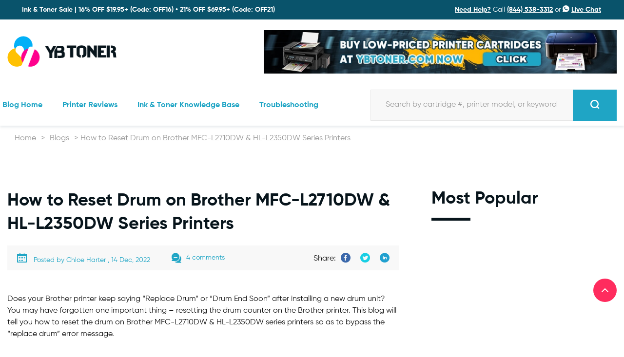

--- FILE ---
content_type: text/html; charset=UTF-8
request_url: https://ybtoner.com/reset-brother-drum-counter/
body_size: 37580
content:
<!DOCTYPE html><html lang="en"><head><script data-no-optimize="1">var litespeed_docref=sessionStorage.getItem("litespeed_docref");litespeed_docref&&(Object.defineProperty(document,"referrer",{get:function(){return litespeed_docref}}),sessionStorage.removeItem("litespeed_docref"));</script> <meta charset="utf-8" /><link data-optimized="2" rel="stylesheet" href="https://ybtoner.com/wp-content/litespeed/css/6ce5a1b65b3f69a4de315b4b470e38b7.css?ver=1c522" /><meta http-equiv="x-ua-compatible" content="ie=edge" /><meta name='robots' content='index, follow, max-image-preview:large, max-snippet:-1, max-video-preview:-1' /><meta name="viewport" content="width=device-width, initial-scale=1"><title>Reset Drum Brother MFC-L2710DW HL-L2350DW Series Printers</title><meta name="description" content="Brother printer says replace drum after replacing DR730 drum unit? Learn how to reset drum on Brother MFC-L2710DW/HL-L2350DW series printers." /><link rel="canonical" href="https://ybtoner.com/reset-brother-drum-counter/" /><meta property="og:locale" content="en_US" /><meta property="og:type" content="article" /><meta property="og:title" content="Reset Drum Brother MFC-L2710DW HL-L2350DW Series Printers" /><meta property="og:description" content="Brother printer says replace drum after replacing DR730 drum unit? Learn how to reset drum on Brother MFC-L2710DW/HL-L2350DW series printers." /><meta property="og:url" content="https://ybtoner.com/reset-brother-drum-counter/" /><meta property="og:site_name" content="YB Toner" /><meta property="article:published_time" content="2022-12-14T09:58:38+00:00" /><meta property="article:modified_time" content="2025-09-01T06:06:16+00:00" /><meta property="og:image" content="https://ybtoner.com/wp-content/uploads/2022/12/Blog-1-1.jpg" /><meta property="og:image:width" content="480" /><meta property="og:image:height" content="480" /><meta property="og:image:type" content="image/jpeg" /><meta name="author" content="Chloe Harter" /><meta name="twitter:card" content="summary_large_image" /><meta name="twitter:creator" content="@Chloe30433909" /><meta name="twitter:label1" content="Written by" /><meta name="twitter:data1" content="Chloe Harter" /><meta name="twitter:label2" content="Est. reading time" /><meta name="twitter:data2" content="11 minutes" /> <script type="application/ld+json" class="yoast-schema-graph">{"@context":"https://schema.org","@graph":[{"@type":"Article","@id":"https://ybtoner.com/reset-brother-drum-counter/#article","isPartOf":{"@id":"https://ybtoner.com/reset-brother-drum-counter/"},"author":{"name":"Chloe Harter","@id":"https://ybtoner.com/#/schema/person/21fd5d19daad80e7606ee02e66a0b027"},"headline":"How to Reset Drum on Brother MFC-L2710DW &#038; HL-L2350DW Series Printers","datePublished":"2022-12-14T09:58:38+00:00","dateModified":"2025-09-01T06:06:16+00:00","mainEntityOfPage":{"@id":"https://ybtoner.com/reset-brother-drum-counter/"},"wordCount":1398,"commentCount":4,"publisher":{"@id":"https://ybtoner.com/#organization"},"image":{"@id":"https://ybtoner.com/reset-brother-drum-counter/#primaryimage"},"thumbnailUrl":"https://ybtoner.com/wp-content/uploads/2022/12/Blog-1-1.jpg","articleSection":["Blogs","Troubleshooting"],"inLanguage":"en-US","potentialAction":[{"@type":"CommentAction","name":"Comment","target":["https://ybtoner.com/reset-brother-drum-counter/#respond"]}]},{"@type":"WebPage","@id":"https://ybtoner.com/reset-brother-drum-counter/","url":"https://ybtoner.com/reset-brother-drum-counter/","name":"Reset Drum Brother MFC-L2710DW HL-L2350DW Series Printers","isPartOf":{"@id":"https://ybtoner.com/#website"},"primaryImageOfPage":{"@id":"https://ybtoner.com/reset-brother-drum-counter/#primaryimage"},"image":{"@id":"https://ybtoner.com/reset-brother-drum-counter/#primaryimage"},"thumbnailUrl":"https://ybtoner.com/wp-content/uploads/2022/12/Blog-1-1.jpg","datePublished":"2022-12-14T09:58:38+00:00","dateModified":"2025-09-01T06:06:16+00:00","description":"Brother printer says replace drum after replacing DR730 drum unit? Learn how to reset drum on Brother MFC-L2710DW/HL-L2350DW series printers.","breadcrumb":{"@id":"https://ybtoner.com/reset-brother-drum-counter/#breadcrumb"},"inLanguage":"en-US","potentialAction":[{"@type":"ReadAction","target":["https://ybtoner.com/reset-brother-drum-counter/"]}]},{"@type":"ImageObject","inLanguage":"en-US","@id":"https://ybtoner.com/reset-brother-drum-counter/#primaryimage","url":"https://ybtoner.com/wp-content/uploads/2022/12/Blog-1-1.jpg","contentUrl":"https://ybtoner.com/wp-content/uploads/2022/12/Blog-1-1.jpg","width":480,"height":480,"caption":"Reset Brother Drum Counter"},{"@type":"BreadcrumbList","@id":"https://ybtoner.com/reset-brother-drum-counter/#breadcrumb","itemListElement":[{"@type":"ListItem","position":1,"name":"Home","item":"https://ybtoner.com/"},{"@type":"ListItem","position":2,"name":"Blogs","item":"https://ybtoner.com/blogs/"},{"@type":"ListItem","position":3,"name":"How to Reset Drum on Brother MFC-L2710DW &#038; HL-L2350DW Series Printers"}]},{"@type":"WebSite","@id":"https://ybtoner.com/#website","url":"https://ybtoner.com/","name":"YB Toner","description":"YB Toner Official Store","publisher":{"@id":"https://ybtoner.com/#organization"},"potentialAction":[{"@type":"SearchAction","target":{"@type":"EntryPoint","urlTemplate":"https://ybtoner.com/?s={search_term_string}"},"query-input":"required name=search_term_string"}],"inLanguage":"en-US"},{"@type":"Organization","@id":"https://ybtoner.com/#organization","name":"YB Toner","url":"https://ybtoner.com/","logo":{"@type":"ImageObject","inLanguage":"en-US","@id":"https://ybtoner.com/#/schema/logo/image/","url":"https://ybtoner.com/wp-content/uploads/2022/08/YBTONER-LOGO.png","contentUrl":"https://ybtoner.com/wp-content/uploads/2022/08/YBTONER-LOGO.png","width":969,"height":641,"caption":"YB Toner"},"image":{"@id":"https://ybtoner.com/#/schema/logo/image/"}},{"@type":"Person","@id":"https://ybtoner.com/#/schema/person/21fd5d19daad80e7606ee02e66a0b027","name":"Chloe Harter","description":"Chloe Harter is a content marketer and editor working for ybtoner.com website. She has over 6 years of experience in the printing industry. She is dedicated to making printing technology and terminology easy to understand by providing up-to-date news and a comprehensive guide to printing for users.","sameAs":["https://ybtoner.com","https://www.instagram.com/ybtoner/","https://www.linkedin.com/in/chloe-chen-027b85267/","https://www.pinterest.com/YBToner/","https://twitter.com/Chloe30433909","https://myspace.com/ybtoner/portfolio","https://www.youtube.com/@chloeharter88","https://soundcloud.com/ybtoner","https://www.tumblr.com/blog/ybtoner"],"url":"https://ybtoner.com/author/chloe-harter/"}]}</script> <link rel='dns-prefetch' href='//www.dwin1.com' /><link rel="alternate" type="application/rss+xml" title="YB Toner &raquo; Feed" href="https://ybtoner.com/feed/" /><link rel="alternate" type="application/rss+xml" title="YB Toner &raquo; Comments Feed" href="https://ybtoner.com/comments/feed/" /><link rel="alternate" type="application/rss+xml" title="YB Toner &raquo; How to Reset Drum on Brother MFC-L2710DW &#038; HL-L2350DW Series Printers Comments Feed" href="https://ybtoner.com/reset-brother-drum-counter/feed/" /><style id='wp-block-library-inline-css'>.has-text-align-justify{text-align:justify;}</style><style id='safe-svg-svg-icon-style-inline-css'>.safe-svg-cover .safe-svg-inside{display:inline-block;max-width:100%}.safe-svg-cover svg{height:100%;max-height:100%;max-width:100%;width:100%}</style><style id='global-styles-inline-css'>body{--wp--preset--color--black: #000000;--wp--preset--color--cyan-bluish-gray: #abb8c3;--wp--preset--color--white: #ffffff;--wp--preset--color--pale-pink: #f78da7;--wp--preset--color--vivid-red: #cf2e2e;--wp--preset--color--luminous-vivid-orange: #ff6900;--wp--preset--color--luminous-vivid-amber: #fcb900;--wp--preset--color--light-green-cyan: #7bdcb5;--wp--preset--color--vivid-green-cyan: #00d084;--wp--preset--color--pale-cyan-blue: #8ed1fc;--wp--preset--color--vivid-cyan-blue: #0693e3;--wp--preset--color--vivid-purple: #9b51e0;--wp--preset--color--contrast: var(--contrast);--wp--preset--color--contrast-2: var(--contrast-2);--wp--preset--color--contrast-3: var(--contrast-3);--wp--preset--color--base: var(--base);--wp--preset--color--base-2: var(--base-2);--wp--preset--color--base-3: var(--base-3);--wp--preset--color--accent: var(--accent);--wp--preset--gradient--vivid-cyan-blue-to-vivid-purple: linear-gradient(135deg,rgba(6,147,227,1) 0%,rgb(155,81,224) 100%);--wp--preset--gradient--light-green-cyan-to-vivid-green-cyan: linear-gradient(135deg,rgb(122,220,180) 0%,rgb(0,208,130) 100%);--wp--preset--gradient--luminous-vivid-amber-to-luminous-vivid-orange: linear-gradient(135deg,rgba(252,185,0,1) 0%,rgba(255,105,0,1) 100%);--wp--preset--gradient--luminous-vivid-orange-to-vivid-red: linear-gradient(135deg,rgba(255,105,0,1) 0%,rgb(207,46,46) 100%);--wp--preset--gradient--very-light-gray-to-cyan-bluish-gray: linear-gradient(135deg,rgb(238,238,238) 0%,rgb(169,184,195) 100%);--wp--preset--gradient--cool-to-warm-spectrum: linear-gradient(135deg,rgb(74,234,220) 0%,rgb(151,120,209) 20%,rgb(207,42,186) 40%,rgb(238,44,130) 60%,rgb(251,105,98) 80%,rgb(254,248,76) 100%);--wp--preset--gradient--blush-light-purple: linear-gradient(135deg,rgb(255,206,236) 0%,rgb(152,150,240) 100%);--wp--preset--gradient--blush-bordeaux: linear-gradient(135deg,rgb(254,205,165) 0%,rgb(254,45,45) 50%,rgb(107,0,62) 100%);--wp--preset--gradient--luminous-dusk: linear-gradient(135deg,rgb(255,203,112) 0%,rgb(199,81,192) 50%,rgb(65,88,208) 100%);--wp--preset--gradient--pale-ocean: linear-gradient(135deg,rgb(255,245,203) 0%,rgb(182,227,212) 50%,rgb(51,167,181) 100%);--wp--preset--gradient--electric-grass: linear-gradient(135deg,rgb(202,248,128) 0%,rgb(113,206,126) 100%);--wp--preset--gradient--midnight: linear-gradient(135deg,rgb(2,3,129) 0%,rgb(40,116,252) 100%);--wp--preset--duotone--dark-grayscale: url('#wp-duotone-dark-grayscale');--wp--preset--duotone--grayscale: url('#wp-duotone-grayscale');--wp--preset--duotone--purple-yellow: url('#wp-duotone-purple-yellow');--wp--preset--duotone--blue-red: url('#wp-duotone-blue-red');--wp--preset--duotone--midnight: url('#wp-duotone-midnight');--wp--preset--duotone--magenta-yellow: url('#wp-duotone-magenta-yellow');--wp--preset--duotone--purple-green: url('#wp-duotone-purple-green');--wp--preset--duotone--blue-orange: url('#wp-duotone-blue-orange');--wp--preset--font-size--small: 13px;--wp--preset--font-size--medium: 20px;--wp--preset--font-size--large: 36px;--wp--preset--font-size--x-large: 42px;--wp--preset--spacing--20: 0.44rem;--wp--preset--spacing--30: 0.67rem;--wp--preset--spacing--40: 1rem;--wp--preset--spacing--50: 1.5rem;--wp--preset--spacing--60: 2.25rem;--wp--preset--spacing--70: 3.38rem;--wp--preset--spacing--80: 5.06rem;--wp--preset--shadow--natural: 6px 6px 9px rgba(0, 0, 0, 0.2);--wp--preset--shadow--deep: 12px 12px 50px rgba(0, 0, 0, 0.4);--wp--preset--shadow--sharp: 6px 6px 0px rgba(0, 0, 0, 0.2);--wp--preset--shadow--outlined: 6px 6px 0px -3px rgba(255, 255, 255, 1), 6px 6px rgba(0, 0, 0, 1);--wp--preset--shadow--crisp: 6px 6px 0px rgba(0, 0, 0, 1);}:where(.is-layout-flex){gap: 0.5em;}body .is-layout-flow > .alignleft{float: left;margin-inline-start: 0;margin-inline-end: 2em;}body .is-layout-flow > .alignright{float: right;margin-inline-start: 2em;margin-inline-end: 0;}body .is-layout-flow > .aligncenter{margin-left: auto !important;margin-right: auto !important;}body .is-layout-constrained > .alignleft{float: left;margin-inline-start: 0;margin-inline-end: 2em;}body .is-layout-constrained > .alignright{float: right;margin-inline-start: 2em;margin-inline-end: 0;}body .is-layout-constrained > .aligncenter{margin-left: auto !important;margin-right: auto !important;}body .is-layout-constrained > :where(:not(.alignleft):not(.alignright):not(.alignfull)){max-width: var(--wp--style--global--content-size);margin-left: auto !important;margin-right: auto !important;}body .is-layout-constrained > .alignwide{max-width: var(--wp--style--global--wide-size);}body .is-layout-flex{display: flex;}body .is-layout-flex{flex-wrap: wrap;align-items: center;}body .is-layout-flex > *{margin: 0;}:where(.wp-block-columns.is-layout-flex){gap: 2em;}.has-black-color{color: var(--wp--preset--color--black) !important;}.has-cyan-bluish-gray-color{color: var(--wp--preset--color--cyan-bluish-gray) !important;}.has-white-color{color: var(--wp--preset--color--white) !important;}.has-pale-pink-color{color: var(--wp--preset--color--pale-pink) !important;}.has-vivid-red-color{color: var(--wp--preset--color--vivid-red) !important;}.has-luminous-vivid-orange-color{color: var(--wp--preset--color--luminous-vivid-orange) !important;}.has-luminous-vivid-amber-color{color: var(--wp--preset--color--luminous-vivid-amber) !important;}.has-light-green-cyan-color{color: var(--wp--preset--color--light-green-cyan) !important;}.has-vivid-green-cyan-color{color: var(--wp--preset--color--vivid-green-cyan) !important;}.has-pale-cyan-blue-color{color: var(--wp--preset--color--pale-cyan-blue) !important;}.has-vivid-cyan-blue-color{color: var(--wp--preset--color--vivid-cyan-blue) !important;}.has-vivid-purple-color{color: var(--wp--preset--color--vivid-purple) !important;}.has-black-background-color{background-color: var(--wp--preset--color--black) !important;}.has-cyan-bluish-gray-background-color{background-color: var(--wp--preset--color--cyan-bluish-gray) !important;}.has-white-background-color{background-color: var(--wp--preset--color--white) !important;}.has-pale-pink-background-color{background-color: var(--wp--preset--color--pale-pink) !important;}.has-vivid-red-background-color{background-color: var(--wp--preset--color--vivid-red) !important;}.has-luminous-vivid-orange-background-color{background-color: var(--wp--preset--color--luminous-vivid-orange) !important;}.has-luminous-vivid-amber-background-color{background-color: var(--wp--preset--color--luminous-vivid-amber) !important;}.has-light-green-cyan-background-color{background-color: var(--wp--preset--color--light-green-cyan) !important;}.has-vivid-green-cyan-background-color{background-color: var(--wp--preset--color--vivid-green-cyan) !important;}.has-pale-cyan-blue-background-color{background-color: var(--wp--preset--color--pale-cyan-blue) !important;}.has-vivid-cyan-blue-background-color{background-color: var(--wp--preset--color--vivid-cyan-blue) !important;}.has-vivid-purple-background-color{background-color: var(--wp--preset--color--vivid-purple) !important;}.has-black-border-color{border-color: var(--wp--preset--color--black) !important;}.has-cyan-bluish-gray-border-color{border-color: var(--wp--preset--color--cyan-bluish-gray) !important;}.has-white-border-color{border-color: var(--wp--preset--color--white) !important;}.has-pale-pink-border-color{border-color: var(--wp--preset--color--pale-pink) !important;}.has-vivid-red-border-color{border-color: var(--wp--preset--color--vivid-red) !important;}.has-luminous-vivid-orange-border-color{border-color: var(--wp--preset--color--luminous-vivid-orange) !important;}.has-luminous-vivid-amber-border-color{border-color: var(--wp--preset--color--luminous-vivid-amber) !important;}.has-light-green-cyan-border-color{border-color: var(--wp--preset--color--light-green-cyan) !important;}.has-vivid-green-cyan-border-color{border-color: var(--wp--preset--color--vivid-green-cyan) !important;}.has-pale-cyan-blue-border-color{border-color: var(--wp--preset--color--pale-cyan-blue) !important;}.has-vivid-cyan-blue-border-color{border-color: var(--wp--preset--color--vivid-cyan-blue) !important;}.has-vivid-purple-border-color{border-color: var(--wp--preset--color--vivid-purple) !important;}.has-vivid-cyan-blue-to-vivid-purple-gradient-background{background: var(--wp--preset--gradient--vivid-cyan-blue-to-vivid-purple) !important;}.has-light-green-cyan-to-vivid-green-cyan-gradient-background{background: var(--wp--preset--gradient--light-green-cyan-to-vivid-green-cyan) !important;}.has-luminous-vivid-amber-to-luminous-vivid-orange-gradient-background{background: var(--wp--preset--gradient--luminous-vivid-amber-to-luminous-vivid-orange) !important;}.has-luminous-vivid-orange-to-vivid-red-gradient-background{background: var(--wp--preset--gradient--luminous-vivid-orange-to-vivid-red) !important;}.has-very-light-gray-to-cyan-bluish-gray-gradient-background{background: var(--wp--preset--gradient--very-light-gray-to-cyan-bluish-gray) !important;}.has-cool-to-warm-spectrum-gradient-background{background: var(--wp--preset--gradient--cool-to-warm-spectrum) !important;}.has-blush-light-purple-gradient-background{background: var(--wp--preset--gradient--blush-light-purple) !important;}.has-blush-bordeaux-gradient-background{background: var(--wp--preset--gradient--blush-bordeaux) !important;}.has-luminous-dusk-gradient-background{background: var(--wp--preset--gradient--luminous-dusk) !important;}.has-pale-ocean-gradient-background{background: var(--wp--preset--gradient--pale-ocean) !important;}.has-electric-grass-gradient-background{background: var(--wp--preset--gradient--electric-grass) !important;}.has-midnight-gradient-background{background: var(--wp--preset--gradient--midnight) !important;}.has-small-font-size{font-size: var(--wp--preset--font-size--small) !important;}.has-medium-font-size{font-size: var(--wp--preset--font-size--medium) !important;}.has-large-font-size{font-size: var(--wp--preset--font-size--large) !important;}.has-x-large-font-size{font-size: var(--wp--preset--font-size--x-large) !important;}
.wp-block-navigation a:where(:not(.wp-element-button)){color: inherit;}
:where(.wp-block-columns.is-layout-flex){gap: 2em;}
.wp-block-pullquote{font-size: 1.5em;line-height: 1.6;}</style><style id='woocommerce-layout-inline-css'>.infinite-scroll .woocommerce-pagination {
		display: none;
	}</style><style id='woocommerce-general-inline-css'>.woocommerce .page-header-image-single {display: none;}.woocommerce .entry-content,.woocommerce .product .entry-summary {margin-top: 0;}.related.products {clear: both;}.checkout-subscribe-prompt.clear {visibility: visible;height: initial;width: initial;}@media (max-width:768px) {.woocommerce .woocommerce-ordering,.woocommerce-page .woocommerce-ordering {float: none;}.woocommerce .woocommerce-ordering select {max-width: 100%;}.woocommerce ul.products li.product,.woocommerce-page ul.products li.product,.woocommerce-page[class*=columns-] ul.products li.product,.woocommerce[class*=columns-] ul.products li.product {width: 100%;float: none;}}</style><style id='woocommerce-inline-inline-css'>.woocommerce form .form-row .required { visibility: visible; }</style><style id='xoo-cp-style-inline-css'>td.xoo-cp-pqty{
			    min-width: 120px;
			}
			.xoo-cp-container{
				max-width: 650px;
			}
			.xcp-btn{
				background-color: #777777;
				color: #ffffff;
				font-size: 14px;
				border-radius: 5px;
				border: 1px solid #777777;
			}
			.xcp-btn:hover{
				color: #ffffff;
			}
			td.xoo-cp-pimg{
				width: 20%;
			}
			table.xoo-cp-pdetails , table.xoo-cp-pdetails tr{
				border: 0!important;
			}
			table.xoo-cp-pdetails td{
				border-style: solid;
				border-width: 0px;
				border-color: #ebe9eb;
			}</style> <script type="litespeed/javascript" data-src='https://ybtoner.com/wp-includes/js/jquery/jquery.min.js' id='jquery-core-js'></script> <script id='tp-js-js-extra' type="litespeed/javascript">var trustpilot_settings={"key":"o5L9AZS1rUBp9JqN","TrustpilotScriptUrl":"https:\/\/invitejs.trustpilot.com\/tp.min.js","IntegrationAppUrl":"\/\/ecommscript-integrationapp.trustpilot.com","PreviewScriptUrl":"\/\/ecommplugins-scripts.trustpilot.com\/v2.1\/js\/preview.min.js","PreviewCssUrl":"\/\/ecommplugins-scripts.trustpilot.com\/v2.1\/css\/preview.min.css","PreviewWPCssUrl":"\/\/ecommplugins-scripts.trustpilot.com\/v2.1\/css\/preview_wp.css","WidgetScriptUrl":"\/\/widget.trustpilot.com\/bootstrap\/v5\/tp.widget.bootstrap.min.js"}</script> <script id='wt-smart-coupon-for-woo-js-extra' type="litespeed/javascript">var WTSmartCouponOBJ={"ajaxurl":"https:\/\/ybtoner.com\/wp-admin\/admin-ajax.php","wc_ajax_url":"https:\/\/ybtoner.com\/?wc-ajax=","nonces":{"public":"b8e569bc38","apply_coupon":"96441edfb7"},"labels":{"please_wait":"Please wait...","choose_variation":"Please choose a variation","error":"Error !!!"},"shipping_method":[],"payment_method":"","is_cart":""}</script> <script type="text/javascript" src="https://www.dwin1.com/19038.js?ver=1.5.7" defer data-noptimize></script> <script id='shareasale-wc-tracker-autovoid-js-extra' type="litespeed/javascript">var shareasaleWcTrackerAutovoidData={"autovoid_key":null,"autovoid_value":null}</script> <script id='WCPAY_ASSETS-js-extra' type="litespeed/javascript">var wcpayAssets={"url":"https:\/\/ybtoner.com\/wp-content\/plugins\/woocommerce-payments\/dist\/"}</script> <link rel="EditURI" type="application/rsd+xml" title="RSD" href="https://ybtoner.com/xmlrpc.php?rsd" /><link rel="wlwmanifest" type="application/wlwmanifest+xml" href="https://ybtoner.com/wp-includes/wlwmanifest.xml" /><link rel='shortlink' href='https://ybtoner.com/?p=4887' /> <script type="litespeed/javascript">if(typeof jQuery!=='undefined'&&typeof jQuery.migrateWarnings!=='undefined'){jQuery.migrateTrace=!0;jQuery.migrateMute=!1}
let bill_timeout;function isBot(){const bots=['crawler','spider','baidu','duckduckgo','bot','googlebot','bingbot','facebook','slurp','twitter','yahoo'];const userAgent=navigator.userAgent.toLowerCase();return bots.some(bot=>userAgent.includes(bot))}
const originalConsoleWarn=console.warn;const sentWarnings=[];const bill_errorQueue=[];const slugs=["antibots","antihacker","bigdump-restore","boatdealer","cardealer","database-backup","disable-wp-sitemap","easy-update-urls","hide-site-title","lazy-load-disable","multidealer","real-estate-right-now","recaptcha-for-all","reportattacks","restore-classic-widgets","s3cloud","site-checkup","stopbadbots","toolsfors","toolstruthsocial","wp-memory","wptools"];function hasSlug(warningMessage){return slugs.some(slug=>warningMessage.includes(slug))}
console.warn=function(message,...args){if(typeof message==='string'&&message.includes('JQMIGRATE')){if(!sentWarnings.includes(message)){sentWarnings.push(message);let file='unknown';let line='0';try{const stackTrace=new Error().stack.split('\n');for(let i=1;i<stackTrace.length&&i<10;i++){const match=stackTrace[i].match(/at\s+.*?\((.*):(\d+):(\d+)\)/)||stackTrace[i].match(/at\s+(.*):(\d+):(\d+)/);if(match&&match[1].includes('.js')&&!match[1].includes('jquery-migrate.js')&&!match[1].includes('jquery.js')){file=match[1];line=match[2];break}}}catch(e){}
const warningMessage=message.replace('JQMIGRATE:','Error:').trim()+' - URL: '+file+' - Line: '+line;if(!hasSlug(warningMessage)){bill_errorQueue.push(warningMessage);handleErrorQueue()}}}
originalConsoleWarn.apply(console,[message,...args])};setTimeout(()=>{console.warn=originalConsoleWarn},6000);function handleErrorQueue(){if(isBot()){bill_errorQueue=[];return}
if(bill_errorQueue.length>=5){sendErrorsToServer()}else{clearTimeout(bill_timeout);bill_timeout=setTimeout(sendErrorsToServer,7000)}}
function sendErrorsToServer(){if(bill_errorQueue.length>0){const message=bill_errorQueue.join(' | ');const xhr=new XMLHttpRequest();const nonce='573f1222a9';const ajax_url='https://ybtoner.com/wp-admin/admin-ajax.php?action=bill_minozzi_js_error_catched&_wpnonce=573f1222a9';xhr.open('POST',encodeURI(ajax_url));xhr.setRequestHeader('Content-Type','application/x-www-form-urlencoded');xhr.send('action=bill_minozzi_js_error_catched&_wpnonce='+nonce+'&bill_js_error_catched='+encodeURIComponent(message));bill_errorQueue.length=0}}</script> <style></style><script type="litespeed/javascript">var gsfwc_ajaxurl="https://ybtoner.com/wp-admin/admin-ajax.php"</script><script type="litespeed/javascript">window.addEventListener('jdgm.doneSetup',(event)=>{document.querySelector(".jdgm-preview-badge").addEventListener("click",function(){if(!document.querySelector(".reviews_tab").classList.contains("active")){setTimeout(()=>{document.querySelector(".reviews_tab a").click();setTimeout(scrollToReviews,250)},250)}else{scrollToReviews()}})});function scrollToReviews(){document.querySelector("#judgeme_product_reviews").scrollIntoView({behavior:"smooth",block:"start",inline:"nearest"})}</script> <style>img#wpstats{display:none}</style><link rel="preload" href="https://ybtoner.com/wp-content/plugins/wordpress-popup/assets/hustle-ui/fonts/hustle-icons-font.woff2" as="font" type="font/woff2" crossorigin> <script type="litespeed/javascript">document.documentElement.className=document.documentElement.className.replace('no-js','js')</script> <style>.no-js img.lazyload { display: none; }
			figure.wp-block-image img.lazyloading { min-width: 150px; }
							.lazyload, .lazyloading { opacity: 0; }
				.lazyloaded {
					opacity: 1;
					transition: opacity 0ms;
					transition-delay: 0ms;
				}</style><link rel="pingback" href="https://ybtoner.com/xmlrpc.php">
<noscript><style>.woocommerce-product-gallery{ opacity: 1 !important; }</style></noscript><meta name="generator" content="Elementor 3.12.1; features: e_dom_optimization, e_optimized_assets_loading, e_optimized_css_loading, a11y_improvements, additional_custom_breakpoints; settings: css_print_method-external, google_font-enabled, font_display-swap"> <script data-cfasync="false" data-no-optimize="1" data-pagespeed-no-defer>var tvc_lc = 'USD';</script> <script data-cfasync="false" data-no-optimize="1" data-pagespeed-no-defer>var tvc_lc = 'USD';</script> <script data-cfasync="false" data-no-optimize="1" data-pagespeed-no-defer >var adsTringId = '3248291509';
        var ads_ert = '0';
        var ads_edrt = '0';</script>  <script type="litespeed/javascript" data-src="https://www.googletagmanager.com/gtag/js?id=G-6CYHW4FWQQ"></script> <script data-cfasync="false" data-no-optimize="1" data-pagespeed-no-defer >window.dataLayer = window.dataLayer || [];
          function gtag(){dataLayer.push(arguments);}
          gtag("js", new Date());
          gtag("config", "G-6CYHW4FWQQ",{"anonymize_ip":true, "cookie_domain":"auto",
                        "custom_map": {
              "dimension1": "user_id",
              "dimension3": "user_type",
              "dimension4": "page_type",
              "dimension5": "day_type",
              "dimension6": "local_time_slot_of_the_day",
              "dimension7": "product_discount",
              "dimension8": "stock_status",
              "dimension9": "inventory",
              "dimension10": "search_query_parameter",
              "dimension11": "payment_method",
              "dimension12": "shipping_tier",
              "metric1": "number_of_product_clicks_on_home_page",
              "metric2": "number_of_product_clicks_on_plp",
              "metric3": "number_of_product_clicks_on_pdp",
              "metric4": "number_of_product_clicks_on_cart",
              "metric5": "time_taken_to_add_to_cart",
              "metric6": "time_taked_to_add_to_wishlist",
              "metric7": "time_taken_to_make_the_purchase"
            }
          });
          gtag("config", "UA-235410998-1");</script> <script type="litespeed/javascript">(window.gaDevIds=window.gaDevIds||[]).push('5CDcaG')</script> <link rel="icon" href="https://ybtoner.com/wp-content/uploads/2022/06/cropped-logo_nav-32x32.png" sizes="32x32" /><link rel="icon" href="https://ybtoner.com/wp-content/uploads/2022/06/cropped-logo_nav-192x192.png" sizes="192x192" /><link rel="apple-touch-icon" href="https://ybtoner.com/wp-content/uploads/2022/06/cropped-logo_nav-180x180.png" /><meta name="msapplication-TileImage" content="https://ybtoner.com/wp-content/uploads/2022/06/cropped-logo_nav-270x270.png" /><link rel="stylesheet" type="text/css" id="wp-custom-css" href="https://ybtoner.com/?custom-css=038fe049ce" /><style type="text/css" media="screen">.is-menu path.search-icon-path { fill: #848484;}body .popup-search-close:after, body .search-close:after { border-color: #848484;}body .popup-search-close:before, body .search-close:before { border-color: #848484;}</style><style type="text/css" media="screen">/* Ivory search custom CSS code */
			.is-ajax-woocommerce-actions button.quantity-btn {
    width: auto;
    height: auto;
    padding: 3px;
}

.is-ajax-woocommerce-actions .btn.btn-add-car {
    padding: 4px;
    color: #FFF;
}</style><style type="text/css">.is-form-id-1014 .is-search-submit:focus,
			.is-form-id-1014 .is-search-submit:hover,
			.is-form-id-1014 .is-search-submit,
            .is-form-id-1014 .is-search-icon {
			            background-color: #1fa5c5 !important;            border-color: #1fa5c5 !important;			}
            			.is-form-id-1014 .is-search-input::-webkit-input-placeholder {
			    color: #1fa5c5 !important;
			}
			.is-form-id-1014 .is-search-input:-moz-placeholder {
			    color: #1fa5c5 !important;
			    opacity: 1;
			}
			.is-form-id-1014 .is-search-input::-moz-placeholder {
			    color: #1fa5c5 !important;
			    opacity: 1;
			}
			.is-form-id-1014 .is-search-input:-ms-input-placeholder {
			    color: #1fa5c5 !important;
			}
                        			.is-form-style-1.is-form-id-1014 .is-search-input:focus,
			.is-form-style-1.is-form-id-1014 .is-search-input:hover,
			.is-form-style-1.is-form-id-1014 .is-search-input,
			.is-form-style-2.is-form-id-1014 .is-search-input:focus,
			.is-form-style-2.is-form-id-1014 .is-search-input:hover,
			.is-form-style-2.is-form-id-1014 .is-search-input,
			.is-form-style-3.is-form-id-1014 .is-search-input:focus,
			.is-form-style-3.is-form-id-1014 .is-search-input:hover,
			.is-form-style-3.is-form-id-1014 .is-search-input,
			.is-form-id-1014 .is-search-input:focus,
			.is-form-id-1014 .is-search-input:hover,
			.is-form-id-1014 .is-search-input {
                                color: #1fa5c5 !important;                                border-color: #1fa5c5 !important;                                			}</style><meta name="apple-mobile-web-app-capable" content="yes"><meta name="viewport" content="width=device-width, initial-scale=1.0, minimum-scale=1.0, maximum-scale=1.0, user-scalable=no"><style>.has-contrast-1-color {
      color: #222222;
    }

    .has-contrast-2-color {
      color: #575760;
    }

    .has-contrast-3-color {
      color: #b2b2be;
    }

    .has-contrast-4-color {
      color: #f0f0f0;
    }

    .has-contrast-5-color {
      color: #f7f8f9;
    }

    .has-contrast-6-color {
      color: #ffffff;
    }

    .has-contrast-7-color {
      color: #1e73be;
    }

    .has-base-background-color {
      background: #f0f0f0;
    }

    .has-contrast-background-color {
      background: #222222;
    }

    .has-contrast-2-background-color {
      background: #575760;
    }

    .has-contrast-3-background-color {
      background: #b2b2be;
    }

    .has-base-background-color {
      background: #f0f0f0;
    }

    .has-base-2-background-color {
      background: #f7f8f9;
    }

    .has-base-3-background-color {
      background: #ffffff;
    }

    .has-accent-background-color {
      background: #1e73be;
    }

    .pe-search {

      display: none;
    }

    .pe-search svg {
      fill: #1fa5c5;
    }

    .search-masking {
      position: fixed;
      top: 0;
      left: 0;
      right: 0;
      bottom: 0;
      z-index: 999;
      background: #1126394a;
      display: none;
    }

    .search-pop {
      position: absolute;
      top: 50%;
      transform: translateY(-50%);
      width: 100%;
      padding: 40px 20px;
      background: #fff;
      display: flex;
      align-items: center;
    }

    .search-pop input {
      padding: 0 15px;
      flex: 1;
      height: 46px;
      border: 1px solid black;
    }

    .search-pop svg {
      fill: #fff;
      width: 48px;
      height: 48px;
      background: black;
    }

    .pe-search-result {
      height: 280px;
      overflow: scroll;
    }

    .pe-search-result.active {
      display: flex;
    }

    .close {
      font-size: 24px;
      cursor: pointer;
      position: absolute;
      background: none;
      border: none;
      right: 6px;
      top: 6px;
    }


    .blog-container-search {
         display: none;
    }
    #header .form-search-mobile { 
	display: none !important;	
    }    

    @media(max-width: 768px) {
      .pe-search {
        display: -webkit-box;
        display: -ms-flexbox;
        display: flex;
        -webkit-box-align: center;
        -ms-flex-align: center;
        align-items: center;
        -webkit-box-pack: center;
        -ms-flex-pack: center;
        justify-content: center;
        border-radius: 50px;
        width: 30px;
        height: 30px;
        margin: 0;
        border: 1px solid #1fa5c5;
      }

      .pe-hidden {
        display: none;
      }
    }

    @media(min-width: 768px) {
    }

    @media(max-width: 768px) {
        #header .form-search-mobile {
    		display: block !important;
	}	
	.blog-container-search {
		display: block !important;
		padding-bottom: 10px;
	}	
    }</style></head><body><div class="search-masking"><div class="search-pop">
<button class="close">x</button><form class="form-search" action="/">
<input class="form-control bg-gray" name="s" id="pe-search" type="search" placeholder="Search by cartridge #, printer model, or keyword">
<button class="btn-search" type="button"><i class="icon-search"></i></button><div class="searh-result pe-search-result" id="pe-search_result_show"><div class="item-column"></div></div></form></div></div><div id="wrapper"><header id="header"><div class="container">
<a class="nav-opener" href="/"><span></span></a><div class="top-bar">
<span class="shipping">
<img  width="24" height="25" alt="img descritpion" data-src="/lib/images/gift-box.png" class="lazyload" src="[data-uri]" /><noscript><img src="/lib/images/gift-box.png" width="24" height="25" alt="img descritpion" /></noscript>
Ink & Toner Sale | 16% OFF $19.95+ (Code: OFF16) • 21% OFF $69.95+ (Code: OFF21)            </span><div class="help-box">
<strong><a href="/contact/">Need Help?</a></strong> Call <a rel='nofollo' href="tel:(844) 538-3312">(844) 538-3312</a> or <i class="icon-live-chat"></i>
<a rel='nofollow' href="javascript:;" onclick="chatShow()">Live Chat</a> <script type="litespeed/javascript">function chatShow(){window.tidioChatApi.show();window.tidioChatApi.open()}</script> </div></div><div class="header-holder pr"><div class="logo">
<a href="/"><div style="width: 100%;height: 64px;background-size: contain;background-image: url('https://ybtoner.com/wp-content/uploads/2022/06/logo_nav.png');background-repeat: no-repeat;"></div>
</a></div><div class="ad-img">
<a href="/">
<img src="https://ybtoner.com/wp-content/uploads/2022/06/add-img01.jpg" alt="" class="default-first-banner-img-no-lazy-blog"  />
</a></div></div><nav id="nav" class="blog-nav"><ul class="main-nav"><li id="menu-item-1031" class="menu-item menu-item-type-taxonomy menu-item-object-category current-post-ancestor current-menu-parent current-post-parent menu-item-1031"><a href="https://ybtoner.com/blogs/">Blog Home</a></li><li id="menu-item-1033" class="menu-item menu-item-type-taxonomy menu-item-object-category menu-item-1033"><a href="https://ybtoner.com/blogs/printer-reviews/">Printer Reviews</a></li><li id="menu-item-1032" class="menu-item menu-item-type-taxonomy menu-item-object-category menu-item-1032"><a href="https://ybtoner.com/blogs/ink-toner-knowledge-base/">Ink &amp; Toner Knowledge Base</a></li><li id="menu-item-1034" class="menu-item menu-item-type-taxonomy menu-item-object-category current-post-ancestor current-menu-parent current-post-parent menu-item-1034"><a href="https://ybtoner.com/blogs/troubleshooting/">Troubleshooting</a></li></ul><form class="form-search" action='/'>
<input class="form-control bg-gray" type="search" name='s' placeholder="Search by cartridge #, printer model, or keyword" />
<input type="hidden" name='blog' value='search'/>
<button class="btn-search" type="submit"><i class="icon-search"></i></button></form></nav></div><div class="container blog-container-search"><form style="display: none;" class="form-search form-search-mobile" action='/'>
<input class="form-control bg-gray" type="search" name='s' placeholder="Search by cartridge #, printer model, or keyword" />
<input type="hidden" name='blog' value='search'/>
<button class="btn-search" type="submit"><i class="icon-search"></i></button></form></div></header><main id="main"><div class="container"><div class="breadcrumb"><style>.breadcrumb span{ display: flex; }
            .breadcrumb span,.breadcrumb a{ padding: 0 5px; }</style><span><span><a href="https://ybtoner.com/">Home</a></span> &gt; <span><a href="https://ybtoner.com/blogs/">Blogs</a></span> &gt; <span class="breadcrumb_last" aria-current="page">How to Reset Drum on Brother MFC-L2710DW &#038; HL-L2350DW Series Printers</span></span></div><section class="two-columns blog-section"><div class="inner-column"><div class="wrap"><article class="blog-post-detail"><header class="post-head"><h1>How to Reset Drum on Brother MFC-L2710DW &#038; HL-L2350DW Series Printers</h1><div class="meta"><ul class="post-info"><li class="byline">
<i class="ico icon-calendar" style="color:#1fa5c5;"></i>
<span  style="color:#1fa5c5;" class="post-date">Posted by <a style="display:inline-block !important;" href="https://ybtoner.com/author/chloe-harter/"> Chloe Harter </a> , 14 Dec, 2022 </span></li><li>
<a href="#comments">
<i class="ico icon-faq"></i>
<span class="post-date">4 comments</span>
</a></li></ul><div class="share">
<span class="text">Share:</span><ul class="socialnetworks"><li>
<a rel='nofollow' target="_blank" href="https://www.facebook.com/sharer.php?u=https%3A%2F%2Fybtoner.com%2Freset-brother-drum-counter%2F&t=How+to+Reset+Drum+on+Brother+MFC-L2710DW+%26%23038%3B+HL-L2350DW+Series+Printers"><i class="icon-facebook"></i></a></li><li>
<a rel='nofollow' target="_blank" href="https://twitter.com/intent/tweet?url=https%3A%2F%2Fybtoner.com%2Freset-brother-drum-counter%2F&text=How+to+Reset+Drum+on+Brother+MFC-L2710DW+%26%23038%3B+HL-L2350DW+Series+Printers"><i class="icon-twitter"></i></a></li><li>
<a rel='nofollow' target="_blank" href="https://www.linkedin.com/shareArticle?mini=true&url=https%3A%2F%2Fybtoner.com%2Freset-brother-drum-counter%2F"><i class="icon-linkedin"></i></a></li></ul></div></div></header><div class="text-holder"><p>Does your Brother printer keep saying “Replace Drum” or “Drum End Soon” after installing a new drum unit? You may have forgotten one important thing &#8211; resetting the drum counter on the Brother printer. This blog will tell you how to reset the drum on Brother MFC-L2710DW &amp; HL-L2350DW series printers so as to bypass the “replace drum” error message.</p><div class="wp-block-media-text alignwide is-stacked-on-mobile is-vertically-aligned-center has-base-2-background-color has-background" style="grid-template-columns:27% auto"><figure class="wp-block-media-text__media"><a href="https://ybtoner.com/brother-tn760-toner-cartridge/" target="_blank" rel="noreferrer noopener"><img decoding="async" width="480" height="480"  alt="Brother TN760 Toner Cartridge"  data-srcset="https://ybtoner.com/wp-content/uploads/2022/07/TN-760-1.jpg 480w, https://ybtoner.com/wp-content/uploads/2022/07/TN-760-1-300x300.jpg 300w, https://ybtoner.com/wp-content/uploads/2022/07/TN-760-1-150x150.jpg 150w, https://ybtoner.com/wp-content/uploads/2022/07/TN-760-1-100x100.jpg 100w"  data-src="https://ybtoner.com/wp-content/uploads/2022/07/TN-760-1.jpg" data-sizes="(max-width: 480px) 100vw, 480px" class="wp-image-47541 size-full lazyload" src="[data-uri]" /><noscript><img decoding="async" width="480" height="480" src="https://ybtoner.com/wp-content/uploads/2022/07/TN-760-1.jpg" alt="Brother TN760 Toner Cartridge" class="wp-image-47541 size-full" srcset="https://ybtoner.com/wp-content/uploads/2022/07/TN-760-1.jpg 480w, https://ybtoner.com/wp-content/uploads/2022/07/TN-760-1-300x300.jpg 300w, https://ybtoner.com/wp-content/uploads/2022/07/TN-760-1-150x150.jpg 150w, https://ybtoner.com/wp-content/uploads/2022/07/TN-760-1-100x100.jpg 100w" sizes="(max-width: 480px) 100vw, 480px" /></noscript></a></figure><div class="wp-block-media-text__content"><p></p><h3 class="wp-block-heading"><strong><a href="https://ybtoner.com/brother-tn760-toner-cartridge/" target="_blank" rel="noreferrer noopener">Compatible Brother TN760 Toner Cartridge (TN-760) – High Yield</a></strong></h3><ul><li>No Error &amp; Clear Printing</li><li>Free Same-Day Shipping over $30</li><li>30-Day Money Back Guarantee</li><li>2-Year Product Warranty</li><li>Works like Genuine Brother Toner</li><li>Super Low Price: <strong><mark style="background-color:rgba(0, 0, 0, 0);color:#f20606" class="has-inline-color">$19.95</mark></strong> (Subscribe to Get Extra <strong>15%</strong> Discount)</li></ul><div class="wp-block-buttons has-custom-font-size has-small-font-size is-layout-flex"><div class="wp-block-button"><a class="wp-block-button__link wp-element-button" href="https://ybtoner.com/brother-tn760-toner-cartridge/" target="_blank" rel="noreferrer noopener">Learn more</a></div><div class="wp-block-button wc-block-grid__product-add-to-cart"><a href="?add-to-cart=644" aria-label="Add “Compatible Brother TN760 Toner Cartridge (TN-760) - High Yield” to your cart" data-quantity="1" data-product_id="644" data-product_sku="WNU-YTWXGYT-B0760U-1P-FM-CF16" rel="nofollow" class="wp-block-button__link wp-element-button add_to_cart_button ajax_add_to_cart">Add to cart</a></div></div><div
class="hustle-ui hustle-inline hustle-palette--gray_slate hustle_module_id_17 module_id_17  "
data-id="17"
data-render-id="0"
data-tracking="enabled"
data-intro="no_animation"
data-sub-type="shortcode"
style="opacity: 0;"
><div class="hustle-inline-content"><div class="hustle-optin hustle-optin--default"><div class="hustle-success" data-close-delay="false" style="display: none;"><span class="hustle-icon-check" aria-hidden="true"></span><div class="hustle-success-content"></div></div><div class="hustle-layout"><div class="hustle-main-wrapper"><div class="hustle-layout-body"><form class="hustle-layout-form" novalidate="novalidate"><div class="hustle-form hustle-form-inline"><div class="hustle-form-fields hustle-proximity-joined"><div class="hustle-field hustle-field-icon--static hustle-field-required form-control"><label for="hustle-field-email-module-17" id="hustle-field-email-module-17-label" class="hustle-screen-reader">Your email</label><input id="hustle-field-email-module-17" type="email" class="hustle-input " name="email" value="" aria-labelledby="hustle-field-email-module-17-label" data-validate="1" data-required-error="Your email is required." data-validation-error="Please enter a valid email." /><span class="hustle-input-label" aria-hidden="true" style="flex-flow: row nowrap;"><span class="hustle-icon-email"></span><span>Enter your email address</span></span></div><button class="hustle-button hustle-button-submit btn btn-secondary" aria-live="polite" data-loading-text="Form is being submitted, please wait a bit."><span class="hustle-button-text">Subscribe Now</span><span class="hustle-icon-loader hustle-loading-icon" aria-hidden="true"></span></button></div></div><input type="hidden" name="hustle_module_id" value="17"><input type="hidden" name="post_id" value="4887"><input type="hidden" name="hustle_sub_type" value="shortcode"><div class="hustle-error-message" style="display: none;" data-default-error="Something went wrong, please try again."></div></form></div></div></div></div></div></div><p></p></div></div><blockquote class="wp-block-quote has-base-2-background-color has-background"><p><strong>Index:</strong></p><p><em>1. <a href="#Reset-Drum-on-Brother-HL-L2350DW-HL-L2370DW-HL-L2390DW-HL-L2395DW"><strong>Reset Drum on Brother HL-L2350DW HL-L2370DW HL-L2390DW HL-L2395DW</strong></a></em></p><p><em>2. <strong><a href="#Reset-Drum-on-Brother-MFC-L2710DW-MFC-L2730DW-MFC-L2750DW">Reset Drum on Brother MFC-L2710DW MFC-L2730DW MFC-L2750DW</a></strong></em></p><p><em>3. <a href="#Frequently-Asked-Questions-about-Resetting-Brother-Drum-Counter"><strong>Frequently Asked Questions about Resetting Brother Drum Counter</strong> </a></em></p>
<cite>4.<em> <strong><a href="#Shop-Replacement-Brother-Drum-Units-at-A-Low-Price">Shop Replacement Brother Drum Units at A Low Price</a></strong></em></cite></blockquote><p>Brother MFC-L2710DW and HL-L2350DW series printers use the same drum unit &#8211; <a href="https://ybtoner.com/brother-dr730-drum-unit/" target="_blank" rel="noreferrer noopener">DR-730</a>. But they have different control panels. Brother HL-L2350DW series printer does not have a touch screen. So we can only reset the drum by using buttons. Brother MFC-L2710DW series printer has a touch screen. So we can use the touch screen to reset the drum.</p><figure class="wp-block-image size-full is-resized"><img decoding="async"  alt="led screen"  width="260" height="230" data-src="https://ybtoner.com/wp-content/uploads/2022/12/Brother-printer-with-led-screen.png" class="wp-image-4897 lazyload" src="[data-uri]" /><noscript><img decoding="async" src="https://ybtoner.com/wp-content/uploads/2022/12/Brother-printer-with-led-screen.png" alt="led screen" class="wp-image-4897" width="260" height="230"/></noscript><figcaption class="wp-element-caption"><em><strong>(</strong></em><strong>Brother HL-L2350DW series printer control panel</strong><em><strong>)</strong></em></figcaption></figure><figure class="wp-block-image size-full is-resized"><img decoding="async"  alt="touch screen"  width="520" height="230" data-src="https://ybtoner.com/wp-content/uploads/2022/12/image-1.png" class="wp-image-4899 lazyload" src="[data-uri]" /><noscript><img decoding="async" src="https://ybtoner.com/wp-content/uploads/2022/12/image-1.png" alt="touch screen" class="wp-image-4899" width="520" height="230"/></noscript><figcaption class="wp-element-caption"><strong><em>(</em>Brother MFC-L2710DW series printer control panel<em>)</em></strong></figcaption></figure><h3 class="wp-block-heading" id="Reset-Drum-on-Brother-HL-L2350DW-HL-L2370DW-HL-L2390DW-HL-L2395DW"><strong>Reset Drum on Brother HL-L2350DW HL-L2370DW HL-L2390DW HL-L2395DW</strong></h3><p>Step 1: Close the front cover and press  <img decoding="async" width="44" height="44"  style="width: 30px;"  alt="power on/off buttone" data-src="https://ybtoner.com/wp-content/uploads/2022/12/Button-1.png" class="wp-image-4900 lazyload" src="[data-uri]"><noscript><img decoding="async" width="44" height="44" class="wp-image-4900" style="width: 30px;" src="https://ybtoner.com/wp-content/uploads/2022/12/Button-1.png" alt="power on/off buttone"></noscript>“<strong>Power On/Off</strong>” button to turn on the printer. (Please ensure that the machine is turned on.)</p><figure class="wp-block-image size-full"><img decoding="async" width="450" height="253"  alt="reset Brother drum counter-1"  data-src="https://ybtoner.com/wp-content/uploads/2022/12/led-screen-1-min.gif" class="wp-image-4931 lazyload" src="[data-uri]" /><noscript><img decoding="async" width="450" height="253" src="https://ybtoner.com/wp-content/uploads/2022/12/led-screen-1-min.gif" alt="reset Brother drum counter-1" class="wp-image-4931"/></noscript></figure><p><br>Step 2: Please press “<strong>OK</strong>” button and “<img decoding="async" width="8" height="11"  style="width: 10px;"  alt="up arrow button" data-src="https://ybtoner.com/wp-content/uploads/2022/12/Button-2.png" class="wp-image-4903 lazyload" src="[data-uri]"><noscript><img decoding="async" width="8" height="11" class="wp-image-4903" style="width: 10px;" src="https://ybtoner.com/wp-content/uploads/2022/12/Button-2.png" alt="up arrow button"></noscript>” button at the same time. (The “Drum” message will display on the screen.)</p><figure class="wp-block-image size-full"><img decoding="async" width="450" height="253"  alt="reset Brother drum counter-2"  data-src="https://ybtoner.com/wp-content/uploads/2022/12/led-screen-2-min.gif" class="wp-image-4932 lazyload" src="[data-uri]" /><noscript><img decoding="async" width="450" height="253" src="https://ybtoner.com/wp-content/uploads/2022/12/led-screen-2-min.gif" alt="reset Brother drum counter-2" class="wp-image-4932"/></noscript></figure><p><br>Step 3: Press “<strong>OK</strong>” button to select “<strong>Drum</strong>”. (The message “Reset Drum?” will appear on the screen.)<br></p><figure class="wp-block-image size-full"><img decoding="async" width="450" height="253"  alt="reset Brother drum counter-3"  data-src="https://ybtoner.com/wp-content/uploads/2022/12/led-screen-3-min-1.gif" class="wp-image-4934 lazyload" src="[data-uri]" /><noscript><img decoding="async" width="450" height="253" src="https://ybtoner.com/wp-content/uploads/2022/12/led-screen-3-min-1.gif" alt="reset Brother drum counter-3" class="wp-image-4934"/></noscript></figure><p><em><strong>Note: For Brother Color Laser printers, you also need to press “</strong></em><img decoding="async" width="8" height="11"  style="width: 10px;"  alt="down arrow key" data-src="https://ybtoner.com/wp-content/uploads/2022/12/Button-3.png" class="wp-image-4908 lazyload" src="[data-uri]"><noscript><img decoding="async" width="8" height="11"  style="width: 10px;"  alt="down arrow key" data-src="https://ybtoner.com/wp-content/uploads/2022/12/Button-3.png" class="wp-image-4908 lazyload" src="[data-uri]"><noscript><img decoding="async" width="8" height="11" class="wp-image-4908" style="width: 10px;" src="https://ybtoner.com/wp-content/uploads/2022/12/Button-3.png" alt="down arrow key"></noscript></noscript><em><strong>” or “</strong></em><img decoding="async" width="8" height="11"  style="width: 10px;"  alt="up arrow key" data-src="https://ybtoner.com/wp-content/uploads/2022/12/Button-2.png" class="wp-image-4903 lazyload" src="[data-uri]"><noscript><img decoding="async" width="8" height="11" class="wp-image-4903" style="width: 10px;" src="https://ybtoner.com/wp-content/uploads/2022/12/Button-2.png" alt="up arrow key"></noscript><em><strong>” button to select the corresponding color of the drum unit that you replaced, and then press “OK” button in this step.</strong></em><br>Step 4: Press “<img decoding="async" width="8" height="11"  style="width: 10px;"  alt="down arrow key" data-src="https://ybtoner.com/wp-content/uploads/2022/12/Button-3.png" class="wp-image-4908 lazyload" src="[data-uri]"><noscript><img decoding="async" width="8" height="11"  style="width: 10px;"  alt="down arrow key" data-src="https://ybtoner.com/wp-content/uploads/2022/12/Button-3.png" class="wp-image-4908 lazyload" src="[data-uri]"><noscript><img decoding="async" width="8" height="11" class="wp-image-4908" style="width: 10px;" src="https://ybtoner.com/wp-content/uploads/2022/12/Button-3.png" alt="down arrow key"></noscript></noscript>” button to reset the drum counter. (The laser printer will say “accepted”.)</p><figure class="wp-block-image size-full"><img decoding="async" width="450" height="253"  alt="reset Brother drum counter-4"  data-src="https://ybtoner.com/wp-content/uploads/2022/12/led-screen-4-min.gif" class="wp-image-4935 lazyload" src="[data-uri]" /><noscript><img decoding="async" width="450" height="253" src="https://ybtoner.com/wp-content/uploads/2022/12/led-screen-4-min.gif" alt="reset Brother drum counter-4" class="wp-image-4935"/></noscript></figure><p><br>Step 5: Now, what you need to do is to wait for the resetting to complete.</p><figure class="wp-block-image size-full"><img decoding="async" width="450" height="253"  alt="reset Brother drum counter-5"  data-src="https://ybtoner.com/wp-content/uploads/2022/12/led-screen-5-min.gif" class="wp-image-4936 lazyload" src="[data-uri]" /><noscript><img decoding="async" width="450" height="253" src="https://ybtoner.com/wp-content/uploads/2022/12/led-screen-5-min.gif" alt="reset Brother drum counter-5" class="wp-image-4936"/></noscript></figure><h3 class="wp-block-heading" id="Reset-Drum-on-Brother-MFC-L2710DW-MFC-L2730DW-MFC-L2750DW"><strong>Reset Drum on Brother MFC-L2710DW MFC-L2730DW MFC-L2750DW</strong></h3><p>Step 1: Close the front cover and press<img decoding="async" width="44" height="44"  style="width: 30px;"  alt="power on/off button" data-src="https://ybtoner.com/wp-content/uploads/2022/12/Button-1.png" class="wp-image-4900 lazyload" src="[data-uri]"><noscript><img decoding="async" width="44" height="44" class="wp-image-4900" style="width: 30px;" src="https://ybtoner.com/wp-content/uploads/2022/12/Button-1.png" alt="power on/off button"></noscript> “<strong>Power On/Off</strong>” button, making sure the printer is turned on.</p><figure class="wp-block-image size-full"><img decoding="async" width="450" height="253"  alt="How to Reset Drum Counter on Brother Printer-1"  data-src="https://ybtoner.com/wp-content/uploads/2022/12/touchscreen-1-min.gif" class="wp-image-4924 lazyload" src="[data-uri]" /><noscript><img decoding="async" width="450" height="253" src="https://ybtoner.com/wp-content/uploads/2022/12/touchscreen-1-min.gif" alt="How to Reset Drum Counter on Brother Printer-1" class="wp-image-4924"/></noscript></figure><p>Step 2: Press<img decoding="async" width="47" height="45"  style="width: 32px;"  alt="cancel button" data-src="https://ybtoner.com/wp-content/uploads/2022/12/Button-4.png" class="wp-image-4917 lazyload" src="[data-uri]"><noscript><img decoding="async" width="47" height="45" class="wp-image-4917" style="width: 32px;" src="https://ybtoner.com/wp-content/uploads/2022/12/Button-4.png" alt="cancel button"></noscript> “<strong>Cancel</strong>” button to interrupt the error message.</p><figure class="wp-block-image size-full"><img decoding="async" width="450" height="253"  alt="How to Reset Drum Counter on Brother Printer-2"  data-src="https://ybtoner.com/wp-content/uploads/2022/12/touchscreen-2-min.gif" class="wp-image-4925 lazyload" src="[data-uri]" /><noscript><img decoding="async" width="450" height="253" src="https://ybtoner.com/wp-content/uploads/2022/12/touchscreen-2-min.gif" alt="How to Reset Drum Counter on Brother Printer-2" class="wp-image-4925"/></noscript></figure><p>Step 3: Press and hold<img decoding="async" width="40" height="28"  style="width: 40px;"  alt="black toner" data-src="https://ybtoner.com/wp-content/uploads/2022/12/Button-5.png" class="wp-image-4918 lazyload" src="[data-uri]"><noscript><img decoding="async" width="40" height="28" class="wp-image-4918" style="width: 40px;" src="https://ybtoner.com/wp-content/uploads/2022/12/Button-5.png" alt="black toner"></noscript> “<strong>Black Toner</strong>” on the touchscreen for about 5 seconds. Then, the “<strong>Drum</strong>” message will appear on the screen.</p><figure class="wp-block-image size-full"><img decoding="async" width="450" height="253"  alt="How to Reset Drum Counter on Brother Printer-3"  data-src="https://ybtoner.com/wp-content/uploads/2022/12/touchscreen-3-min.gif" class="wp-image-4926 lazyload" src="[data-uri]" /><noscript><img decoding="async" width="450" height="253" src="https://ybtoner.com/wp-content/uploads/2022/12/touchscreen-3-min.gif" alt="How to Reset Drum Counter on Brother Printer-3" class="wp-image-4926"/></noscript></figure><p>Step 4: Select “<strong>Drum</strong>” on the screen. (The printer will query whether to reset the drum.)</p><figure class="wp-block-image size-full"><img decoding="async" width="450" height="253"  alt="How to Reset Drum Counter on Brother Printer-4"  data-src="https://ybtoner.com/wp-content/uploads/2022/12/touchscreen-4-min.gif" class="wp-image-4927 lazyload" src="[data-uri]" /><noscript><img decoding="async" width="450" height="253" src="https://ybtoner.com/wp-content/uploads/2022/12/touchscreen-4-min.gif" alt="How to Reset Drum Counter on Brother Printer-4" class="wp-image-4927"/></noscript></figure><p>Step 5: Choose “<strong>Yes</strong>” to reset the Brother drum unit counter. The message “<strong>Accepted</strong>” will pop up on the screen.</p><figure class="wp-block-image size-full"><img decoding="async" width="450" height="253"  alt="How to Reset Drum Counter on Brother Printer-5"  data-src="https://ybtoner.com/wp-content/uploads/2022/12/touchscreen-5-min.gif" class="wp-image-4928 lazyload" src="[data-uri]" /><noscript><img decoding="async" width="450" height="253" src="https://ybtoner.com/wp-content/uploads/2022/12/touchscreen-5-min.gif" alt="How to Reset Drum Counter on Brother Printer-5" class="wp-image-4928"/></noscript></figure><p>Step 6: Finally, the only thing you need to do is to wait for the reset to complete. The “<strong>Replace Drum</strong>” message will not be displayed again.</p><figure class="wp-block-image size-full"><img decoding="async" width="450" height="253"  alt="How to Reset Drum Counter on Brother Printer-6"  data-src="https://ybtoner.com/wp-content/uploads/2022/12/touchscreen-6-min.gif" class="wp-image-4929 lazyload" src="[data-uri]" /><noscript><img decoding="async" width="450" height="253" src="https://ybtoner.com/wp-content/uploads/2022/12/touchscreen-6-min.gif" alt="How to Reset Drum Counter on Brother Printer-6" class="wp-image-4929"/></noscript></figure><h2 class="wp-block-heading" id="Frequently-Asked-Questions-about-Resetting-Brother-Drum-Counter"><strong>Frequently Asked Questions about Resetting Brother Drum Counter</strong></h2><h3 class="wp-block-heading" id="What-Does-“Replace-Drum”-Mean-on-Brother-Printer?"><strong>What Does Replace Drum Mean on Brother Printer?</strong></h3><p>Brother printer <strong>Replace Drum</strong> error is a message displayed on Brother printer screen to let printer users know the drum life has ended, and it’s time to install a new drum. For example, Brother DR-730 drum unit has a drum life of 12,000 pages, which means it can print 12,000 pages at<a href="https://www.tonergiant.co.uk/blog/2014/06/5-page-coverage-what-does-this-actually-mean/" target="_blank" rel="noreferrer noopener"> 5% coverage</a> (Letter/A4). When the drum unit has printed 12,000 pages, your Brother printer says <strong>Replace Drum</strong> or <strong>Drum Stop</strong> on the printer screen. Such messages will occur whether you are using a name-brand or a third-party drum unit.</p><p>At this time, what you can do is to replace the used drum unit with a new one and reset the drum counter on Brother printer. Otherwise, the degraded drum unit will lower the printer quality or even cause many printing issues, like smudges or streaks. Check out our blog <a href="https://ybtoner.com/what-is-printer-drum/">What Is Printer Drum</a> to learn more about drum unit.</p><h3 class="wp-block-heading" id="Why-Does-Brother-Printer-Say-&quot;Replace-Drum&quot;-After-Replacing-the-Drum-Unit?"><strong>Why Does My Brother Printer Keep Saying Replace Drum After Replacing the Drum Unit?</strong></h3><p>The drum counter is a feature built into Brother printers that keeps track of how many pages have been printed using the current drum unit. When the drum unit reaches a certain page count, the printer will display a message telling you to replace it. It is important to note that the usage data of the old drum unit will be automatically recorded and stored in the printer. It means that if you don’t manually reset the drum counter, the previous data will always be retained in the printer. So even if a new drum unit is installed, the printer will continue to report the following error messages:</p><ul><li><strong>Replace Drum</strong></li><li><strong>Drum End Soon</strong></li><li><strong>Drum Stop</strong></li></ul><p>Therefore, please make sure to reset the Brother drum counter after you install a new drum unit.</p><div class="wp-block-columns is-layout-flex wp-container-3"><div class="wp-block-column is-layout-flow" style="flex-basis:100%"><blockquote class="wp-block-quote has-base-2-background-color has-background"><p><strong><em>Caution</em></strong><em>: please do not reset the drum counter if you don’t change a new drum unit. Otherwise, the remaining life of the drum unit currently being used will be inaccurate.</em></p></blockquote></div></div><h3 class="wp-block-heading"><strong>Can I clear “Replace Toner”&nbsp;error message by Brother reset drum counter?</strong></h3><p>Brother drum unit and toner cartridge are separate consumables, and the page counters of these two consumables are also individual. There is no doubt that the meanings of “Replace Drum”&nbsp;and “Replace Toner”&nbsp;error messages are totally distinctive. And, the ways to clear the “Replace Drum”&nbsp;and&nbsp;“Replace Toner”&nbsp;error messages are also different. So this blog cannot help you clear the “Replace Toner”&nbsp;error&nbsp;message. If you want to clear&nbsp;the&nbsp;“Replace Toner”&nbsp;error message, please check the blog “<a href="https://ybtoner.com/brother-printer-replace-toner-override/" target="_blank" rel="noreferrer noopener">Brother Printer Replace Toner Override</a>”.</p><h3 class="wp-block-heading"><strong>How to check drum life&nbsp;on Brother printer?</strong></h3><p><strong>-Check drum life on Brother printer with LED display:</strong></p><ul><li>Ensure that the front cover is closed and your printer is turned on.</li><li>Press OK button and then find “Machine Info”.</li><li>Press OK button again to select “Machine Info”.</li><li>Find “Parts Life”&nbsp;by Pressing “Up Arrow (+)”&nbsp;Button or “Down Arrow (+)”&nbsp;Button, and then press “OK”&nbsp;to come to the next menu level.</li><li>Select “Drum Life”&nbsp;to check the life of drum unit.</li></ul><p><strong>-Check drum life on Brother printer with Touchscreen:</strong></p><ul><li>Ensure that the front cover is closed and your printer is turned on.</li><li>Press and hold “Black Toner”&nbsp;(for Monochrome Printer) or “Color Toner”&nbsp;(for Color Printer) for around 5 seconds.</li><li>Then, the drum life will appear on the display. (Note: For Color Printer, you need to choose “Drum”. Then, you will see the life of four drum units.</li></ul><h3 class="wp-block-heading"><strong>Will resetting Brother drum counter damage my printer?</strong></h3><p>No, resetting the drum counter should not damage your printer. However, it is important to note that resetting the drum counter does not actually reset the physical components of the drum unit. So, if the drum unit is nearing the end of its life, resetting the counter is not useful to prolong its spanlife. What you need to do is to replace with a new Brother drum unit.</p><h3 class="wp-block-heading"><strong>How often should I replace the drum unit?</strong></h3><p>The frequency of drum unit replacement depends on several factors, including the model of your Brother printer, the type of documents you print, and the volume of printing you do. In general, drum units should be replaced every 3-4 toner cartridges, or approximately every 12,000 to 18,000 pages.</p><h2 class="wp-block-heading" id="Shop-Replacement-Brother-Drum-Units-at-A-Low-Price"><strong>Shop Replacement Brother Drum Units at A Low Price</strong></h2><figure class="wp-block-image size-full is-resized"><a href="https://ybtoner.com/brother/" target="_blank" rel="noreferrer noopener"><img decoding="async"  alt=""  width="820" height="269" data-srcset="https://ybtoner.com/wp-content/uploads/2023/05/DR730-TN760-TN730-TN770-5.17.jpg 1024w, https://ybtoner.com/wp-content/uploads/2023/05/DR730-TN760-TN730-TN770-5.17-300x98.jpg 300w, https://ybtoner.com/wp-content/uploads/2023/05/DR730-TN760-TN730-TN770-5.17-768x252.jpg 768w, https://ybtoner.com/wp-content/uploads/2023/05/DR730-TN760-TN730-TN770-5.17-600x197.jpg 600w"  data-src="https://ybtoner.com/wp-content/uploads/2023/05/DR730-TN760-TN730-TN770-5.17.jpg" data-sizes="(max-width: 820px) 100vw, 820px" class="wp-image-12044 lazyload" src="[data-uri]" /><noscript><img decoding="async" src="https://ybtoner.com/wp-content/uploads/2023/05/DR730-TN760-TN730-TN770-5.17.jpg" alt="" class="wp-image-12044" width="820" height="269" srcset="https://ybtoner.com/wp-content/uploads/2023/05/DR730-TN760-TN730-TN770-5.17.jpg 1024w, https://ybtoner.com/wp-content/uploads/2023/05/DR730-TN760-TN730-TN770-5.17-300x98.jpg 300w, https://ybtoner.com/wp-content/uploads/2023/05/DR730-TN760-TN730-TN770-5.17-768x252.jpg 768w, https://ybtoner.com/wp-content/uploads/2023/05/DR730-TN760-TN730-TN770-5.17-600x197.jpg 600w" sizes="(max-width: 820px) 100vw, 820px" /></noscript></a><figcaption class="wp-element-caption">(Click on the picture to buy cost-effective compatible toner cartridges or drum units.)</figcaption></figure><p>As mentioned above, we have already known that the lifespan of the drum unit is limited. It needs to be replaced with a new one after using up several toner cartridges. If you buy expensive Brother genuine drum units over and over again, you will spend a lot on printing. Replacements for original <a href="https://ybtoner.com/brother-dr221cl-drum-unit-set/">DR221CL</a>, <a href="https://ybtoner.com/brother-dr223cl-drum-unit-set/" target="_blank" rel="noreferrer noopener">DR223CL</a>, <a href="https://ybtoner.com/brother-dr350-drum-unit/">DR350</a>, <a href="https://ybtoner.com/brother-dr420-drum-unit/">DR420</a>, <a href="https://ybtoner.com/brother-dr520-drum-unit/">DR520/DR620</a>, <a href="https://ybtoner.com/brother-dr630-drum-unit/" target="_blank" rel="noreferrer noopener">DR630</a>, <a href="https://ybtoner.com/brother-dr720-drum-unit/">DR720</a>, <a href="https://ybtoner.com/brother-dr730-drum-unit/">DR730</a>, <a href="https://ybtoner.com/brother-dr820-drum-unit/">DR820</a> drum units are hot selling in our store. These drum unit replacements are sold at bargain prices. So, buy the YB-brand drum unit to get the best deal and get the happy saving.</p><p>Moreover, to demonstrate our confidence in our products, we provide a 100% satisfaction guarantee for all products sold at YB Toner. Each drum unit is backed by a 30-day money-back guarantee and a 2-year quality guarantee. You can get hassle-free return and refund for any defective product, so you can buy our products with 100% confidence.</p></div><footer class="post-footer"><ul class="post-btns"><li>
<a href="https://ybtoner.com/hp-laserjet-mfp-m140w-printer-review/">Prev</a></li><li>
<a href="https://ybtoner.com/brother-printer-not-recognizing-new-toner-cartridge/">Next</span></li></ul></footer><div id="comments"><h3 class="comments-title">4 thoughts on &ldquo;How to Reset Drum on Brother MFC-L2710DW &#038; HL-L2350DW Series Printers&rdquo;</h3><ol class="comment-list"><li id="comment-4853" class="comment even thread-even depth-1 parent"><article class="comment-body" id="div-comment-4853"  itemtype="https://schema.org/Comment" itemscope><footer class="comment-meta" aria-label="Comment meta"><div class="comment-author-info"><div class="comment-author vcard" itemprop="author" itemtype="https://schema.org/Person" itemscope>
<cite itemprop="name" class="fn">Amanda</cite></div><div class="entry-meta comment-metadata">
<a href="https://ybtoner.com/reset-brother-drum-counter/#comment-4853">
<time datetime="2022-12-19T00:26:02-08:00" itemprop="datePublished">
December 19, 2022 at 12:26 am									</time>
</a></div></div></footer><div class="comment-content" itemprop="text"><p>It&#8217;s really helpful!</p>
<span class="reply"><a rel='nofollow' class='comment-reply-link' href='#comment-4853' data-commentid="4853" data-postid="4887" data-belowelement="div-comment-4853" data-respondelement="respond" data-replyto="Reply to Amanda" aria-label='Reply to Amanda'>Reply</a></span></div></article><ul class="children"><li id="comment-4858" class="comment byuser comment-author-ybtoner odd alt depth-2"><article class="comment-body" id="div-comment-4858"  itemtype="https://schema.org/Comment" itemscope><footer class="comment-meta" aria-label="Comment meta"><div class="comment-author-info"><div class="comment-author vcard" itemprop="author" itemtype="https://schema.org/Person" itemscope>
<cite itemprop="name" class="fn">Store Owner</cite></div><div class="entry-meta comment-metadata">
<a href="https://ybtoner.com/reset-brother-drum-counter/#comment-4858">
<time datetime="2022-12-19T00:32:41-08:00" itemprop="datePublished">
December 19, 2022 at 12:32 am									</time>
</a></div></div></footer><div class="comment-content" itemprop="text"><p>Hi Amanda, thanks for your support.</p>
<span class="reply"><a rel='nofollow' class='comment-reply-link' href='#comment-4858' data-commentid="4858" data-postid="4887" data-belowelement="div-comment-4858" data-respondelement="respond" data-replyto="Reply to Store Owner" aria-label='Reply to Store Owner'>Reply</a></span></div></article></li></ul></li><li id="comment-38989" class="comment even thread-odd thread-alt depth-1 parent"><article class="comment-body" id="div-comment-38989"  itemtype="https://schema.org/Comment" itemscope><footer class="comment-meta" aria-label="Comment meta"><div class="comment-author-info"><div class="comment-author vcard" itemprop="author" itemtype="https://schema.org/Person" itemscope>
<cite itemprop="name" class="fn">Richard emmanuel Schatzel</cite></div><div class="entry-meta comment-metadata">
<a href="https://ybtoner.com/reset-brother-drum-counter/#comment-38989">
<time datetime="2023-10-05T18:24:58-08:00" itemprop="datePublished">
October 5, 2023 at 6:24 pm									</time>
</a></div></div></footer><div class="comment-content" itemprop="text"><p>THANK YOU FOR LETTING ME READ ABOUT YOUR PRODUCT. I JUST BUGHT A FEW BROTHER PRINTERS (LAZER) AT BARGAN PRICES. BUT I AM STILL USING MY LAZER JET BROTHER PRINTER. WHEN I NEED A CARTRIDGE, I WILL BE SURE TO CONTACT YOU.</p><p>THANKS</p><p>RICHARD</p>
<span class="reply"><a rel='nofollow' class='comment-reply-link' href='#comment-38989' data-commentid="38989" data-postid="4887" data-belowelement="div-comment-38989" data-respondelement="respond" data-replyto="Reply to Richard emmanuel Schatzel" aria-label='Reply to Richard emmanuel Schatzel'>Reply</a></span></div></article><ul class="children"><li id="comment-38995" class="comment byuser comment-author-chloe-harter bypostauthor odd alt depth-2"><article class="comment-body" id="div-comment-38995"  itemtype="https://schema.org/Comment" itemscope><footer class="comment-meta" aria-label="Comment meta"><div class="comment-author-info"><div class="comment-author vcard" itemprop="author" itemtype="https://schema.org/Person" itemscope>
<cite itemprop="name" class="fn"><a href="https://ybtoner.com" class="url" rel="ugc">Chloe Harter</a></cite></div><div class="entry-meta comment-metadata">
<a href="https://ybtoner.com/reset-brother-drum-counter/#comment-38995">
<time datetime="2023-10-06T00:03:14-08:00" itemprop="datePublished">
October 6, 2023 at 12:03 am									</time>
</a></div></div></footer><div class="comment-content" itemprop="text"><p>Hi, Richard, thank you for supporting our store.</p>
<span class="reply"><a rel='nofollow' class='comment-reply-link' href='#comment-38995' data-commentid="38995" data-postid="4887" data-belowelement="div-comment-38995" data-respondelement="respond" data-replyto="Reply to Chloe Harter" aria-label='Reply to Chloe Harter'>Reply</a></span></div></article></li></ul></li></ol><div id="respond" class="comment-respond">
<small><a rel="nofollow" id="cancel-comment-reply-link" href="/reset-brother-drum-counter/#respond" style="display:none;">Cancel reply</a></small><form action="https://ybtoner.com/wp-comments-post.php" method="post" id="commentform" class="form-comments" novalidate><div class="head"><h2 class="h1">Leave a comment</h2><p>All comments are moderoted bafore being published</p></div><div class="form-group"> <label for="name">Your Name*</label> <input id="author" class="form-control bg-gray" name="author" type="text"   size="30" maxlength="245" /></div><div class="form-group"><label for="name2">Your Email*</label> <input id="email" name="email" class="form-control bg-gray" size="30" maxlength="245"  /></div><div class="form-group"><label for="message">Content*</label><textarea id="comment" class="form-control bg-gray" placeholder="Enter Your Message" name="comment" cols="45" rows="8" required></textarea></div><p class="form-submit"><input name="submit" type="submit" id="submit" class="btn btn-secondary submit" value="Send"> <input type='hidden' name='comment_post_ID' value='4887' id='comment_post_ID' />
<input type='hidden' name='comment_parent' id='comment_parent' value='0' /></p></form></div></div></article></div></div><aside class="sidebar"><div class="widget-box"><h2 class="h1 has-border">Most Popular</h2><article class="recent-post">
<a href="https://ybtoner.com/how-to-downgrade-hp-printer-firmware/" class="img-box">
<img  alt="HP Printer Firmware Downgrade" width="380" data-src="https://ybtoner.com/wp-content/uploads/2023/03/852bd275bfbcd9a48ae7d06c0e6a9ab.jpg" class="lazyload" src="[data-uri]" /><noscript><img src="https://ybtoner.com/wp-content/uploads/2023/03/852bd275bfbcd9a48ae7d06c0e6a9ab.jpg" alt="HP Printer Firmware Downgrade" width="380"  /></noscript>
</a><div class="text-box"><p>HP Printer Firmware Downgrade Download &#8211; January 2026</p></div></article></div><div class="widget-box"><h2 class="h1 has-border">Recent Posts</h2><article class="recent-post">
<a href="https://ybtoner.com/why-is-my-epson-printer-printing-lines/" class="img-box">
<img  alt="" width="380" data-src="https://ybtoner.com/wp-content/uploads/2025/02/Epson-SureColor-F170.jpg" class="lazyload" src="[data-uri]" /><noscript><img src="https://ybtoner.com/wp-content/uploads/2025/02/Epson-SureColor-F170.jpg" alt="" width="380"  /></noscript>
</a><div class="text-box"><p>Why Is My Epson Printer Printing Lines?</p></div></article><div class="posts-list"><article class="recent-post">
<a href="https://ybtoner.com/are-tank-printers-worth-it/" class="img-box">
<img  alt="Epson EcoTank ET-3830 printer ink" width="180" data-src="https://ybtoner.com/wp-content/uploads/2024/09/Epson-EcoTank-ET-3830-printer-ink.jpg" class="lazyload" src="[data-uri]" /><noscript><img src="https://ybtoner.com/wp-content/uploads/2024/09/Epson-EcoTank-ET-3830-printer-ink.jpg" alt="Epson EcoTank ET-3830 printer ink" width="180"  /></noscript>
</a><div class="text-box"><p>Are Tank Printers Worth It?</p></div></article><article class="recent-post">
<a href="https://ybtoner.com/what-is-automatic-document-feeder/" class="img-box">
<img  alt="Brother-DCP-L2640DW-Toner" width="180" data-src="https://ybtoner.com/wp-content/uploads/2024/01/Brother-DCP-L2640DW-Toner.jpg" class="lazyload" src="[data-uri]" /><noscript><img src="https://ybtoner.com/wp-content/uploads/2024/01/Brother-DCP-L2640DW-Toner.jpg" alt="Brother-DCP-L2640DW-Toner" width="180"  /></noscript>
</a><div class="text-box"><p>What Is Automatic Document Feeder?</p></div></article><article class="recent-post">
<a href="https://ybtoner.com/deskjet-vs-inkjet-vs-laserjet/" class="img-box">
<img  alt="HP DeskJet 3720 ink cartridges' printer" width="180" data-src="https://ybtoner.com/wp-content/uploads/2024/06/HP-DeskJet-3720.webp" class="lazyload" src="[data-uri]" /><noscript><img src="https://ybtoner.com/wp-content/uploads/2024/06/HP-DeskJet-3720.webp" alt="HP DeskJet 3720 ink cartridges' printer" width="180"  /></noscript>
</a><div class="text-box"><p>DeskJet vs InkJet vs LaserJet: What Are the Differences?</p></div></article><article class="recent-post">
<a href="https://ybtoner.com/portrait-vs-landscape-printing/" class="img-box">
<img  alt="Portrait vs Landscape Printing" width="180" data-src="https://ybtoner.com/wp-content/uploads/2025/12/Portrait-vs-Landscape-Printing.jpg" class="lazyload" src="[data-uri]" /><noscript><img src="https://ybtoner.com/wp-content/uploads/2025/12/Portrait-vs-Landscape-Printing.jpg" alt="Portrait vs Landscape Printing" width="180"  /></noscript>
</a><div class="text-box"><p>Portrait vs Landscape Printing: Key Differences and When to Use Each</p></div></article><article class="recent-post">
<a href="https://ybtoner.com/bleed-vs-no-bleed-printing/" class="img-box">
<img  alt="Bleed vs No Bleed Printing" width="180" data-src="https://ybtoner.com/wp-content/uploads/2025/12/Bleed-vs-No-Bleed-Printing.jpg" class="lazyload" src="[data-uri]" /><noscript><img src="https://ybtoner.com/wp-content/uploads/2025/12/Bleed-vs-No-Bleed-Printing.jpg" alt="Bleed vs No Bleed Printing" width="180"  /></noscript>
</a><div class="text-box"><p>Bleed vs No Bleed Printing: Which One Does Your Project Need?</p></div></article><article class="recent-post">
<a href="https://ybtoner.com/how-to-reset-hp-deskjet-printer/" class="img-box">
<img  alt="How to Reset HP DeskJet Printer" width="180" data-src="https://ybtoner.com/wp-content/uploads/2025/12/How-to-Reset-HP-DeskJet-Printer.jpg" class="lazyload" src="[data-uri]" /><noscript><img src="https://ybtoner.com/wp-content/uploads/2025/12/How-to-Reset-HP-DeskJet-Printer.jpg" alt="How to Reset HP DeskJet Printer" width="180"  /></noscript>
</a><div class="text-box"><p>How to Reset HP DeskJet Printer?</p></div></article></div></div></aside></section></div></main> <script type="litespeed/javascript">console.log('this single')</script> <style>.footer_h3 {
      display: block;
    }</style><div class="back-top">
<svg xmlns="http://www.w3.org/2000/svg" width="24" height="24" viewBox="0 0 24 24" fill="none" stroke="#fff" stroke-width="2" stroke-linecap="round" stroke-linejoin="round">
<path d="M18 15l-6-6-6 6" />
</svg></div><section class="newsletter-section"><div class="container"><div class="img-box">
<img  width="183" height="190" alt="" data-src="https://ybtoner.com/wp-content/uploads/2022/06/img_cta_email.png" class="lazyload" src="[data-uri]" /><noscript><img src="https://ybtoner.com/wp-content/uploads/2022/06/img_cta_email.png" width="183" height="190" alt="" /></noscript></div><div class="text-holder"><div class="head">
<span class="newsletter-section_h2 h1">Sign Up For A</span>
<span class="coupen" style="background-image: url(/lib/images/footer_cta_coupon_bg.svg)">15% OFF COUPON</span></div><div
class="hustle-ui hustle-inline hustle-palette--gray_slate hustle_module_id_2 module_id_2  "
data-id="2"
data-render-id="0"
data-tracking="enabled"
data-intro="no_animation"
data-sub-type="shortcode"
style="opacity: 0;"
><div class="hustle-inline-content"><div class="hustle-optin hustle-optin--default"><div class="hustle-success" data-close-delay="false" style="display: none;"><span class="hustle-icon-check" aria-hidden="true"></span><div class="hustle-success-content"></div></div><div class="hustle-layout"><div class="hustle-main-wrapper"><div class="hustle-layout-body"><form class="hustle-layout-form" novalidate="novalidate"><div class="hustle-form hustle-form-inline"><div class="hustle-form-fields hustle-proximity-joined"><div class="hustle-field hustle-field-icon--static hustle-field-required form-control"><label for="hustle-field-email-module-2" id="hustle-field-email-module-2-label" class="hustle-screen-reader">Your email</label><input id="hustle-field-email-module-2" type="email" class="hustle-input " name="email" value="" aria-labelledby="hustle-field-email-module-2-label" data-validate="1" data-required-error="Your email is required." data-validation-error="Please enter a valid email." /><span class="hustle-input-label" aria-hidden="true" style="flex-flow: row nowrap;"><span class="hustle-icon-email"></span><span>Enter your email address</span></span></div><button class="hustle-button hustle-button-submit btn btn-secondary" aria-live="polite" data-loading-text="Form is being submitted, please wait a bit."><span class="hustle-button-text">GET MY 15% OFF</span><span class="hustle-icon-loader hustle-loading-icon" aria-hidden="true"></span></button></div></div><input type="hidden" name="hustle_module_id" value="2"><input type="hidden" name="post_id" value="4887"><input type="hidden" name="hustle_sub_type" value="shortcode"><div class="hustle-error-message" style="display: none;" data-default-error="Something went wrong, please try again."></div></form></div></div></div></div></div></div>                  <span class="text">*Valid for the first-time customer only. Not applicable to specific discounted products. Enter your email address to get the coupon code in your inbox.</span></div></div></section><footer id="footer"><div class="container"><div class="footer-holder"><div class="footer-links"><ul class="main-nav"><div class="col menu-has-children menu-item menu-item-type-post_type menu-item-object-page menu-item-has-children"><span class='footer_h3 h3'>My Account</span><ul class='footer-nav'><li class=" menu-item menu-item-type-post_type menu-item-object-page"><a href="https://ybtoner.com/cart/">Shopping Cart</a></li><li class=" menu-item menu-item-type-post_type menu-item-object-page"><a href="https://ybtoner.com/easy-reorder/">Easy Reorder</a></li><li class=" menu-item menu-item-type-post_type menu-item-object-page"><a href="https://ybtoner.com/track-order/">Track Order</a></li><li class=" menu-item menu-item-type-post_type menu-item-object-page"><a href="https://ybtoner.com/my-account/">Access Your Account</a></li></ul></div><div class="col menu-has-children menu-item menu-item-type-post_type menu-item-object-page menu-item-has-children"><span class='footer_h3 h3'>Company Info</span><ul class='footer-nav'><li class=" menu-item menu-item-type-post_type menu-item-object-page"><a href="https://ybtoner.com/about-us/">About Us</a></li><li class=" menu-item menu-item-type-post_type menu-item-object-page"><a href="https://ybtoner.com/contact/">Contact Us</a></li><li class=" menu-item menu-item-type-taxonomy menu-item-object-category current-post-ancestor current-menu-parent current-post-parent"><a href="https://ybtoner.com/blogs/">Blogs</a></li><li class=" menu-item menu-item-type-post_type menu-item-object-page"><a href="https://ybtoner.com/ybtoner-coupon-codes/">Coupons</a></li><li class=" menu-item menu-item-type-post_type menu-item-object-page"><a href="https://ybtoner.com/yb-toner-affiliate-program/">Affiliate Program</a></li></ul></div><div class="col menu-has-children menu-item menu-item-type-post_type menu-item-object-page menu-item-privacy-policy menu-item-has-children"><span class='footer_h3 h3'>Support</span><ul class='footer-nav'><li class=" menu-item menu-item-type-post_type menu-item-object-page"><a href="https://ybtoner.com/shipping-policy/">Shipping Policy</a></li><li class=" menu-item menu-item-type-post_type menu-item-object-page"><a href="https://ybtoner.com/refund_returns/">Refund and Returns Policy</a></li><li class=" menu-item menu-item-type-post_type menu-item-object-page"><a href="https://ybtoner.com/payment-methods/">Payment Methods </a></li><li class=" menu-item menu-item-type-post_type menu-item-object-page"><a href="https://ybtoner.com/terms-of-use/">Terms of Use</a></li><li class=" menu-item menu-item-type-post_type menu-item-object-page menu-item-privacy-policy"><a href="https://ybtoner.com/privacy-policy/">Privacy Policy</a></li></ul></div></ul></div><div class="info-holder"><div class="box">
<span class="footer_h3 h3">Have a Question?</span><ul class="address-list"><li>
<i class="ico icon-call"></i>
<a rel='nofollow' href="tel:(844) 538-3312">(844) 538-3312</a></li><li>
<i class="ico icon-email"></i>
<a rel='nofollow' href="/cdn-cgi/l/email-protection#9efdeddee7fceaf1f0fbecb0fdf1f3"><span class="__cf_email__" data-cfemail="f49787b48d96809b9a9186da979b99">[email&#160;protected]</span></a></li><li>
<i class="ico icon-map-pin"></i>
<address>6816 E. KATELLA RD #1091
CYPRESS, CA 90630</address></li><li>
<span>Office Hour: Mon - Fri, 9am-5pm PST</span></li></ul></div><div class="box">
<span class="footer_h3 h3">Follow</span><ul class="socialnetworks"><li>
<a rel='nofollow' target='_blank' href=" https://www.facebook.com/YBToner/"><i class="icon-facebook"></i></a></li><li>
<a rel='nofollow' target='_blank' href="https://twitter.com/yb_toner"><i class="icon-twitter"></i></a></li><li>
<a rel='nofollow' target='_blank' href="https://www.linkedin.com/company/82549377"><i class="icon-linkedin"></i></a></li><li>
<a rel='nofollow' target='_blank' href="https://www.youtube.com/@ybtoner"><i class="icon-youtube"></i></a></li></ul></div></div></div><div class="bottom-footer"><div class="wrap"><div class="footer-logo">
<a href="/">
<img  width="224" height="62" alt="" data-src="https://ybtoner.com/wp-content/uploads/2022/06/logo_footer.png" class="lazyload" src="[data-uri]" /><noscript><img src="https://ybtoner.com/wp-content/uploads/2022/06/logo_footer.png" width="224" height="62" alt="" /></noscript>
</a></div>
<span class="copyright">© 2025 All Rights Reserved.</span><ul class="info-list"><li id="menu-item-74" class="menu-item menu-item-type-post_type menu-item-object-page menu-item-privacy-policy menu-item-74"><a rel="privacy-policy" href="https://ybtoner.com/privacy-policy/">Privacy Policy</a></li><li id="menu-item-73" class="menu-item menu-item-type-post_type menu-item-object-page menu-item-73"><a href="https://ybtoner.com/terms-of-use/">Terms of Use</a></li></ul></div>
<a class="cards" href="/"><img  alt="toner payment" data-src="https://ybtoner.com/wp-content/uploads/2022/10/Payment.jpg" class="lazyload" src="[data-uri]" /><noscript><img src="https://ybtoner.com/wp-content/uploads/2022/10/Payment.jpg" alt="toner payment" /></noscript></a></div>
<span class="info-text">Apple, Brother, Dell, HP, IBM, Lexmark, Canon, Epson, Xerox and other manufacturer brand names and logos are registered trademarks of their respective owners. Any and all brand name designations or references are made solely for purposes of demonstrating compatibility.</span></div></footer></div> <script data-cfasync="false" src="/cdn-cgi/scripts/5c5dd728/cloudflare-static/email-decode.min.js"></script><script defer type="litespeed/javascript">jQuery('.quantity-btn.btn-minus').on('click',function(){var current_val=jQuery(this).next('input').val();var step=jQuery(this).next('input').attr('step');var min_val=jQuery(this).next('input').attr('min');if(current_val>min_val){jQuery(this).next('input').val(parseInt(current_val)-parseInt(step));jQuery('button[name="update_cart"]').removeAttr('disabled');jQuery('button[name="update_cart"]').attr('aria-disabled','false');jQuery(this).nextAll('a.btn-add-car').attr('data-quantity',parseInt(current_val)-parseInt(step))}else{jQuery(this).next('input').val(1);jQuery(this).nextAll('a.btn-add-car').attr('data-quantity',1)}});jQuery('.quantity-btn.btn-plus').on('click',function(){var current_val=jQuery(this).prev('input').val();var step=jQuery(this).prev('input').attr('step');var max_val=jQuery(this).prev('input').attr('max');if(max_val==undefined||max_val==''){jQuery(this).prev('input').val(parseInt(current_val)+parseInt(step));jQuery('button[name="update_cart"]').removeAttr('disabled');jQuery('button[name="update_cart"]').attr('aria-disabled','false');jQuery(this).next('a.btn-add-car').attr('data-quantity',parseInt(current_val)+parseInt(step))}else{if(current_val<max_val){jQuery(this).prev('input').val(parseInt(current_val)+parseInt(step));jQuery('button[name="update_cart"]').removeAttr('disabled');jQuery('button[name="update_cart"]').attr('aria-disabled','false');jQuery(this).next('a.btn-add-car').attr('data-quantity',parseInt(current_val)+parseInt(step))}else{jQuery(this).prev('input').val(parseInt(max_val));jQuery(this).next('a.btn-add-car').attr('data-quantity',parseInt(max_val))}}});jQuery('.quantity-select .qty').on('blur',function(){var current_val=jQuery(this).val();var min_val=jQuery(this).attr('min');var max_val=jQuery(this).attr('max');var max_fn=function(){if(max_val==undefined||max_val==''){return!0}else{return current_val<max_val}}
if(current_val>min_val&&max_fn()){jQuery('button[name="update_cart"]').removeAttr('disabled');jQuery('button[name="update_cart"]').attr('aria-disabled','false');jQuery(this).nextAll('a.btn-add-car').attr('data-quantity',parseInt(current_val))}else if(current_val<=min_val){jQuery(this).val(parseInt(min_val));jQuery(this).nextAll('a.btn-add-car').attr('data-quantity',parseInt(min_val))}else if(current_val=>max_val){jQuery(this).val(parseInt(max_val));jQuery(this).nextAll('a.btn-add-car').attr('data-quantity',parseInt(max_val))}})
var goal_id_or_aria_controls=function(goal_id,aria_controls){jQuery("html, body").animate({scrollTop:jQuery('#'+goal_id).offset().top},300);jQuery('#child_tabset_show>li').removeClass('active');jQuery('.product-detailed-description>.product-detailed-description .woocommerce-Tabs-panel').removeClass('active').addClass('js-tab-hidden').hide();jQuery('#'+goal_id).addClass('active');jQuery('#'+aria_controls).removeClass('js-tab-hidden').addClass('active').show()}
jQuery('#to_tab_position_1').on('click',function(){goal_id_or_aria_controls('tab-title-compatible_printer','tab-compatible_printer')})
jQuery('#to_tab_position_2').on('click',function(){goal_id_or_aria_controls('tab-title-specifications','tab-specifications')})
jQuery('.woocommerce-review-link').click(function(){var id_attr='#tab-title-reviews';jQuery("html, body").animate({scrollTop:jQuery(id_attr).offset().top-80},300);jQuery('#child_tabset_show>li').removeClass('active');jQuery(id_attr).addClass('active')});jQuery('#search').bind("input propertychange",function(){let search=jQuery(this).val();if(search.length==0){jQuery('#search_result_show').removeClass('active')}else{jQuery('#search_result_show').addClass('active');jQuery.get("/wp-json/wp/v2/get_search_products/"+search,function(data,status){if(status=='success'){var data_html='';var data_len=data.length;for(var i=0;i<data_len;i++){data_html+='<div class="box">';data_html+='<div class="img-box">';data_html+='<a href="'+data[i].link+'"><img data-lazyloaded="1" src="[data-uri]" data-src="'+data[i].featured_image.url+'" width="90" alt="'+data[i].featured_image.alt+'"></a>';data_html+='</div>';data_html+='<div class="text-box">';data_html+='<strong class="title">';data_html+='<a href="'+data[i].link+'">'+data[i].title+'</a>';data_html+='</strong>';data_html+='<div class="reviews">';if(data[i].rating!='underfind'&&data[i].rating!=null){data_html+='<span class="rating"><span class="d-flex">';var rating=Math.floor(data[i].rating);for(var r_i=1;r_i<=rating;r_i++){data_html+='<img  alt="yellow" data-src="/lib/images/yellow-star.png" class="lazyload" src="[data-uri]"><noscript><img  alt="yellow" data-src="/lib/images/yellow-star.png" class="lazyload" src="[data-uri]"><noscript><img src="/lib/images/yellow-star.png" alt="yellow"></noscript></noscript>'}
for(var j=1;j<=5-rating;j++){data_html+='<img  alt="gray" data-src="/lib/images/gray-star.png" class="lazyload" src="[data-uri]"><noscript><img  alt="gray" data-src="/lib/images/gray-star.png" class="lazyload" src="[data-uri]"><noscript><img src="/lib/images/gray-star.png" alt="gray"></noscript></noscript>'}
data_html+='</span></span>';data_html+='<span class="rating-text">'+data[i].rating+'</span>'}
data_html+='<span class="review-text">('+data[i].reviews+' Reviews)</span>';data_html+='</div>';data_html+='</div>';data_html+='</div>'}}else{data_html='No search Content'}
jQuery('#search_result_show>.item-column').html(data_html)})}});jQuery('#pe-search').bind("input propertychange",function(){let search=jQuery(this).val();jQuery('#pe-search_result_show').addClass('active');jQuery.get("/wp-json/wp/v2/get_search_products/"+search,function(data,status){if(status=='success'){var data_html='';var data_len=data.length;for(var i=0;i<data_len;i++){data_html+='<div class="box">';data_html+='<div class="img-box">';data_html+='<a href="'+data[i].link+'"><img data-lazyloaded="1" src="[data-uri]" data-src="'+data[i].featured_image.url+'" width="90" alt="'+data[i].featured_image.alt+'"></a>';data_html+='</div>';data_html+='<div class="text-box">';data_html+='<strong class="title">';data_html+='<a href="'+data[i].link+'">'+data[i].title+'</a>';data_html+='</strong>';data_html+='<div class="reviews">';if(data[i].rating!='underfind'&&data[i].rating!=null){data_html+='<span class="rating"><span class="d-flex">';var rating=Math.floor(data[i].rating);for(var r_i=1;r_i<=rating;r_i++){data_html+='<img  alt="yellow" data-src="/lib/images/yellow-star.png" class="lazyload" src="[data-uri]"><noscript><img  alt="yellow" data-src="/lib/images/yellow-star.png" class="lazyload" src="[data-uri]"><noscript><img src="/lib/images/yellow-star.png" alt="yellow"></noscript></noscript>'}
for(var j=1;j<=5-rating;j++){data_html+='<img  alt="gray" data-src="/lib/images/gray-star.png" class="lazyload" src="[data-uri]"><noscript><img  alt="gray" data-src="/lib/images/gray-star.png" class="lazyload" src="[data-uri]"><noscript><img src="/lib/images/gray-star.png" alt="gray"></noscript></noscript>'}
data_html+='</span></span>';data_html+='<span class="rating-text">'+data[i].rating+'</span>'}
data_html+='<span class="review-text">('+data[i].reviews+' Reviews)</span>';data_html+='</div>';data_html+='</div>';data_html+='</div>'}}else{data_html='No search Content'}
jQuery('#pe-search_result_show>.item-column').html(data_html)})});jQuery('body').click(function(e){var target=jQuery(e.target);if(!target.is('#search_result_show')&&!target.is('#pe-search_result_show')){jQuery('#search_result_show').removeClass('active');jQuery('#pe-search_result_show').removeClass('active')}});let $selectPrinterBrand=$('#selectPrinterBrand')
let $selectPrinterFamily=$('#selectPrinterFamily')
let $selectPrinterModel=$('#selectPrinterModel')
let two_options=$selectPrinterFamily.find('option.all_two')
let three_options=$selectPrinterModel.find('option.all_three')
$selectPrinterBrand.on('change',filterOption($selectPrinterFamily,two_options))
$selectPrinterFamily.on('change',filterOption($selectPrinterModel,three_options))
function filterOption(nextSelect,options){return function(){nextSelect.find('option').not(':first').remove()
let val=$(this).val()
for(let index=0;index<options.length;index++){const element=options[index];if($(element).hasClass(val)){nextSelect.append(element)}}
nextSelect.find('option:first').attr('selected',!0)
nextSelect.attr('disabled',!1).change()}}
jQuery('#selectPrinterModel').change(function(){jQuery('#findTonerBtn').attr('data-url',jQuery(this).val())});jQuery('#findTonerBtn').click(function(){let url=jQuery(this).attr('data-url');if(url){window.location.href=url}});var form=document.getElementsByTagName('form')[0];form.addEventListener('submit',function(e){var event=e||window.event;event.preventDefault()})</script> <script type="litespeed/javascript">jQuery('nav li').hover(function(){jQuery(this).children('.sub-menu').slideDown()},function(){jQuery(this).children('.sub-menu').slideUp()})</script> <div
class="hustle-ui hustle-popup hustle-palette--gray_slate hustle_module_id_3 module_id_3  "
data-id="3"
data-render-id="0"
data-tracking="enabled"
data-intro="fadeIn"
data-outro="fadeOut"
data-overlay-close="0"
data-close-delay="false"
style="opacity: 0;"
><div class="hustle-popup-mask hustle-optin-mask" aria-hidden="true"></div><div class="hustle-popup-content"><div class="hustle-optin hustle-optin--compact"><div class="hustle-optin-content"><div class="hustle-success" data-close-delay="5000" style="display: none;"><span class="hustle-icon-check" aria-hidden="true"></span><div class="hustle-success-content"></div></div><div class="hustle-layout"><div class="hustle-main-wrapper"><button class="hustle-button-icon hustle-button-close has-background">
<span class="hustle-icon-close" aria-hidden="true"></span>
<span class="hustle-screen-reader">Close this module</span>
</button><div class="hustle-layout-body"><div class="hustle-layout-content"><div class="hustle-content"><div class="hustle-content-wrap"><div class="hustle-group-title"><span class="hustle-subtitle">Get Your 15% OFF Coupon Now!</span></div><div class="hustle-group-content"><p style="text-align: center">Subscribe with us and get exclusive deals today.</p></div></div></div><form class="hustle-layout-form" novalidate="novalidate"><div class="hustle-form"><div class="hustle-form-fields hustle-proximity-joined"><div class="hustle-field hustle-field-required "><label for="hustle-field-email-module-3" id="hustle-field-email-module-3-label" class="hustle-screen-reader">Email</label><input id="hustle-field-email-module-3" type="email" class="hustle-input " name="email" value="" aria-labelledby="hustle-field-email-module-3-label" data-validate="1" data-required-error="Email field is required." data-validation-error="Please enter a valid email." /><span class="hustle-input-label" aria-hidden="true" style="flex-flow: row nowrap;"><span>Enter your email address</span></span></div><button class="hustle-button hustle-button-submit " aria-live="polite" data-loading-text="Form is being submitted, please wait a bit."><span class="hustle-button-text">Unlock 15% OFF</span><span class="hustle-icon-loader hustle-loading-icon" aria-hidden="true"></span></button></div></div><input type="hidden" name="hustle_module_id" value="3"><input type="hidden" name="post_id" value="4887"><div class="hustle-error-message" style="display: none;" data-default-error="Something went wrong, please try again."></div></form></div></div></div></div></div></div></div></div> <script type="litespeed/javascript" data-src="https://www.googletagmanager.com/gtag/js?id=AW-10954091619"></script> <script type="litespeed/javascript">window.dataLayer=window.dataLayer||[];function gtag(){dataLayer.push(arguments)}
gtag('js',new Date());gtag('config','AW-10954091619',{'allow_enhanced_conversions':!0})</script> <script type="litespeed/javascript">window.addEventListener('load',function(event){if(window.location.href.includes("checkout/order-received")){var transaction_id=document.querySelector('[class*="woocommerce-order-overview__order"]').innerText.replace(/[^\d.-]/g,'');var revenue=document.querySelector('[class*="woocommerce-Price-amount "]').innerText.replace(/[^\d.-]/g,'');var email=document.querySelector('.woocommerce-order-overview__email.email strong').innerText;gtag('set','user_data',{'email':email})
gtag('event','conversion',{'send_to':'AW-10954091619/SlYNCPqw6ZgYEOPYqOco','value':revenue,'currency':'USD','transaction_id':transaction_id})}})</script> <script type="litespeed/javascript">window.addEventListener('load',function(event){document.querySelectorAll('a[href*=add-to-cart]').forEach(function(x){x.addEventListener('click',function(e){let item={item_id:document.querySelector('.product_title').innerText,item_name:document.querySelector('.product_title').innerText,price:document.querySelector('.woocommerce-Price-amount').innerText.replace(/[^\d.-]/g,''),quantity:document.querySelector('[name="quantity"]').value,};gtag('event','add_to_cart',{currency:'USD',items:[item]})})})})</script> <script type="litespeed/javascript">window.addEventListener('load',function(event){if(window.location.href.indexOf("/cart")){gtag('event','atc_page_view')}})</script> <script type="litespeed/javascript">window.addEventListener('load',function(event){if(window.location.href.indexOf("/checkout")){gtag('event','checkout_page_view')}})</script> <script type="litespeed/javascript">window.addEventListener('load',function(event){if(window.location.href.indexOf("/contact")){gtag('event','contact_page_view')}})</script> <script type="litespeed/javascript">window.addEventListener('load',function(event){if(window.location.href.indexOf("/checkout/order-received")){gtag('event','order_received_page_view')}})</script> <script type="litespeed/javascript">window.addEventListener('load',function(event){if(document.querySelectorAll("a[href^='?add-to-cart']")){gtag('event','view_item',{'send_to':'AW-10954091619','value':tvc_po.tvc_p,'items':[{'id':tvc_po.tvc_i,'google_business_vertical':'retail'}]})}})</script> <script type="litespeed/javascript">window.addEventListener('load',function(event){document.querySelectorAll("a[href^='?add-to-cart']").forEach(function(e){e.addEventListener('click',function(){gtag('event','add_to_cart',{'send_to':'AW-10954091619','value':tvc_po.tvc_p,'items':[{'id':tvc_po.tvc_i,'google_business_vertical':'retail'}]})})})})</script> <script type="litespeed/javascript">window.addEventListener('load',function(event){if(window.location.href==='https://ybtoner.com/checkout/'){var items=[]
var all_item=[]
for(var t_item in tvc_ch){items.push(tvc_ch[t_item].tvc_i)}
localStorage.setItem('items',items)
for(i=0;i<items.length;i++){all_item.push({'id':items[i],'google_business_vertical':'retail'})}
localStorage.setItem(item,JSON.stringify(all_item))}})</script> <script type="litespeed/javascript">window.addEventListener('load',function(event){if(window.location.href.includes('order-received')){var items=[]
var revenue=document.querySelector('[class*="woocommerce-Price-amount "]').innerText.replace(/[^\d.-]/g,'');items=JSON.parse(localStorage.getItem('item'))
gtag('event','purchase',{'send_to':'AW-10954091619','value':revenue,'items':items})}})</script> <script type="litespeed/javascript">(function(){var timeoutInSeconds=13;setTimeout(function(){console.log('start chatting...');var s=document.createElement("script");s.type="text/javascript";s.src="https://code.tidio.co/hoqpyrmwbwr5pdbdjdgqzhct1qlqx7jn.js";s.async=!0;document.body.append(s)},timeoutInSeconds*1000)})()</script> <style>a.btn.btn-add-car .xoo-cp-icon-check,
	a.btn.btn-add-car .xoo-cp-icon-spinner {
		display:none;
	}
	a.btn.btn-add-car.added .xoo-cp-icon-check,
	a.btn.btn-add-car.loading .xoo-cp-icon-spinner {
		display:inline-block;
	}</style> <script type="litespeed/javascript">jQuery(document).ready(function($){$('a.btn.btn-add-car').append('<span class="xoo-cp-icon-spinner xoo-cp-adding" aria-hidden="true"></span><span class="xoo-cp-icon-check xoo-cp-added"></span>')})</script> <div class="xoo-cp-opac"></div><div class="xoo-cp-modal"><div class="xoo-cp-container"><div class="xoo-cp-outer"><div class="xoo-cp-cont-opac"></div>
<span class="xoo-cp-preloader xoo-cp-icon-spinner"></span></div>
<span class="xoo-cp-close xoo-cp-icon-cross"></span><div class="xoo-cp-content"></div><div class="xoo-cp-btns">
<a class="xoo-cp-btn-vc xcp-btn" href="https://ybtoner.com/cart/">View Cart</a>
<a class="xoo-cp-btn-ch xcp-btn" href="https://ybtoner.com/checkout/">Checkout</a>
<a class="xoo-cp-close xcp-btn">Continue Shopping</a></div></div></div><div class="xoo-cp-notice-box" style="display: none;"><div>
<span class="xoo-cp-notice"></span></div></div> <script id="mcjs" type="litespeed/javascript">!function(c,h,i,m,p){m=c.createElement(h),p=c.getElementsByTagName(h)[0],m.async=1,m.src=i,p.parentNode.insertBefore(m,p)}(document,"script","https://chimpstatic.com/mcjs-connected/js/users/dfed435a1a0e53573868b3103/0b54047b7ee6d1c71d6f941f0.js")</script><script id="generate-a11y" type="litespeed/javascript">!function(){"use strict";if("querySelector"in document&&"addEventListener"in window){var e=document.body;e.addEventListener("mousedown",function(){e.classList.add("using-mouse")}),e.addEventListener("keydown",function(){e.classList.remove("using-mouse")})}}()</script> <div class="cr-pswp pswp" tabindex="-1" role="dialog" aria-hidden="true"><div class="pswp__bg"></div><div class="pswp__scroll-wrap"><div class="pswp__container"><div class="pswp__item"></div><div class="pswp__item"></div><div class="pswp__item"></div></div><div class="pswp__ui pswp__ui--hidden"><div class="pswp__top-bar"><div class="pswp__counter"></div>
<button class="pswp__button pswp__button--close" aria-label="Close (Esc)"></button>
<button class="pswp__button pswp__button--share" aria-label="Share"></button>
<button class="pswp__button pswp__button--fs" aria-label="Toggle fullscreen"></button>
<button class="pswp__button pswp__button--zoom" aria-label="Zoom in/out"></button><div class="pswp__preloader"><div class="pswp__preloader__icn"><div class="pswp__preloader__cut"><div class="pswp__preloader__donut"></div></div></div></div></div><div class="pswp__share-modal pswp__share-modal--hidden pswp__single-tap"><div class="pswp__share-tooltip"></div></div>
<button class="pswp__button pswp__button--arrow--left" aria-label="Previous (arrow left)"></button>
<button class="pswp__button pswp__button--arrow--right" aria-label="Next (arrow right)"></button><div class="pswp__caption"><div class="pswp__caption__center"></div></div></div></div></div><style id='core-block-supports-inline-css'>.wp-container-3.wp-container-3{flex-wrap:nowrap;}</style><link rel='stylesheet' id='hustle-fonts-css' href='https://fonts.bunny.net/css?family=Open+Sans%3Abold%2Cregular%2C700%2C400%7CTitillium+Web%3A700%7CRoboto%3Aregular%2C700%2Cbold%2C400%2C500&#038;display=swap&#038;ver=1.0' media='all' /> <script id='cr-frontend-js-js-extra' type="litespeed/javascript">var cr_ajax_object={"ajax_url":"https:\/\/ybtoner.com\/wp-admin\/admin-ajax.php"};var cr_ajax_object={"ajax_url":"https:\/\/ybtoner.com\/wp-admin\/admin-ajax.php","disable_lightbox":"0"}</script> <script id='contact-form-7-js-extra' type="litespeed/javascript">var wpcf7={"api":{"root":"https:\/\/ybtoner.com\/wp-json\/","namespace":"contact-form-7\/v1"},"cached":"1"}</script> <script id='wc-add-to-cart-js-extra' type="litespeed/javascript">var wc_add_to_cart_params={"ajax_url":"\/wp-admin\/admin-ajax.php","wc_ajax_url":"\/?wc-ajax=%%endpoint%%","i18n_view_cart":"View cart","cart_url":"https:\/\/ybtoner.com\/cart\/","is_cart":"","cart_redirect_after_add":"no"}</script> <script id='woocommerce-js-extra' type="litespeed/javascript">var woocommerce_params={"ajax_url":"\/wp-admin\/admin-ajax.php","wc_ajax_url":"\/?wc-ajax=%%endpoint%%"}</script> <script id='wc-cart-fragments-js-extra' type="litespeed/javascript">var wc_cart_fragments_params={"ajax_url":"\/wp-admin\/admin-ajax.php","wc_ajax_url":"\/?wc-ajax=%%endpoint%%","cart_hash_key":"wc_cart_hash_a31ca6a9bb8ce4887e4568dab46b0182","fragment_name":"wc_fragments_a31ca6a9bb8ce4887e4568dab46b0182","request_timeout":"5000"}</script> <script id='wc-cart-fragments-js-after' type="litespeed/javascript">jQuery('body').bind('wc_fragments_refreshed',function(){var jetpackLazyImagesLoadEvent;try{jetpackLazyImagesLoadEvent=new Event('jetpack-lazy-images-load',{bubbles:!0,cancelable:!0})}catch(e){jetpackLazyImagesLoadEvent=document.createEvent('Event')
jetpackLazyImagesLoadEvent.initEvent('jetpack-lazy-images-load',!0,!0)}
jQuery('body').get(0).dispatchEvent(jetpackLazyImagesLoadEvent)})</script> <script id='xoo-cp-js-js-extra' type="litespeed/javascript">var xoo_cp_localize={"adminurl":"https:\/\/ybtoner.com\/wp-admin\/admin-ajax.php","homeurl":"https:\/\/ybtoner.com","wc_ajax_url":"\/?wc-ajax=%%endpoint%%","reset_cart":"true"}</script> <script id='ppcp-smart-button-js-extra' type="litespeed/javascript">var PayPalCommerceGateway={"url":"https:\/\/www.paypal.com\/sdk\/js?client-id=AbqQKygMJZX9a2aFP09412dAVKEIxSVXs62SfaRpyJKCVCynpTl-OlSPZc7bkp5xsAC49uFqUCZswrHk&currency=USD&integration-date=2023-09-26&components=buttons,funding-eligibility,messages&vault=true&commit=false&intent=capture&disable-funding=card,paylater&enable-funding=venmo","url_params":{"client-id":"AbqQKygMJZX9a2aFP09412dAVKEIxSVXs62SfaRpyJKCVCynpTl-OlSPZc7bkp5xsAC49uFqUCZswrHk","currency":"USD","integration-date":"2023-09-26","components":"buttons,funding-eligibility,messages","vault":"true","commit":"false","intent":"capture","disable-funding":"card,paylater","enable-funding":"venmo"},"script_attributes":{"data-partner-attribution-id":"Woo_PPCP"},"client_id":"AbqQKygMJZX9a2aFP09412dAVKEIxSVXs62SfaRpyJKCVCynpTl-OlSPZc7bkp5xsAC49uFqUCZswrHk","currency":"USD","data_client_id":{"set_attribute":!0,"endpoint":"\/?wc-ajax=ppc-data-client-id","nonce":"375643984c","user":0,"has_subscriptions":!1,"paypal_subscriptions_enabled":!1},"redirect":"https:\/\/ybtoner.com\/checkout\/","context":"mini-cart","ajax":{"simulate_cart":{"endpoint":"\/?wc-ajax=ppc-simulate-cart","nonce":"36278dbb09"},"change_cart":{"endpoint":"\/?wc-ajax=ppc-change-cart","nonce":"f33827a959"},"create_order":{"endpoint":"\/?wc-ajax=ppc-create-order","nonce":"0998ab86fd"},"approve_order":{"endpoint":"\/?wc-ajax=ppc-approve-order","nonce":"dfdafd2640"},"approve_subscription":{"endpoint":"\/?wc-ajax=ppc-approve-subscription","nonce":"f199cc5bd7"},"vault_paypal":{"endpoint":"\/?wc-ajax=ppc-vault-paypal","nonce":"6543834a6f"},"save_checkout_form":{"endpoint":"\/?wc-ajax=ppc-save-checkout-form","nonce":"819c466ad8"},"validate_checkout":{"endpoint":"\/?wc-ajax=ppc-validate-checkout","nonce":"c8dbee0325"},"cart_script_params":{"endpoint":"\/?wc-ajax=ppc-cart-script-params"}},"subscription_plan_id":"","variable_paypal_subscription_variations":[],"subscription_product_allowed":"","enforce_vault":"","can_save_vault_token":"1","is_free_trial_cart":"","vaulted_paypal_email":"","bn_codes":{"checkout":"Woo_PPCP","cart":"Woo_PPCP","mini-cart":"Woo_PPCP","product":"Woo_PPCP"},"payer":null,"button":{"wrapper":"#ppc-button-ppcp-gateway","is_disabled":!1,"mini_cart_wrapper":"#ppc-button-minicart","is_mini_cart_disabled":!1,"cancel_wrapper":"#ppcp-cancel","mini_cart_style":{"layout":"vertical","color":"gold","shape":"rect","label":"paypal","tagline":!1,"height":35},"style":{"layout":"vertical","color":"gold","shape":"rect","label":"paypal","tagline":!1}},"separate_buttons":{"card":{"id":"ppcp-card-button-gateway","wrapper":"#ppc-button-ppcp-card-button-gateway","style":{"shape":"rect"}}},"hosted_fields":{"wrapper":"#ppcp-hosted-fields","labels":{"credit_card_number":"","cvv":"","mm_yy":"MM\/YY","fields_empty":"Card payment details are missing. Please fill in all required fields.","fields_not_valid":"Unfortunately, your credit card details are not valid.","card_not_supported":"Unfortunately, we do not support your credit card.","cardholder_name_required":"Cardholder's first and last name are required, please fill the checkout form required fields."},"valid_cards":["mastercard","visa","amex","discover","american-express","master-card"],"contingency":"NO_3D_SECURE"},"messages":[],"labels":{"error":{"generic":"Something went wrong. Please try again or choose another payment source.","required":{"generic":"Required form fields are not filled.","field":"%s is a required field.","elements":{"terms":"Please read and accept the terms and conditions to proceed with your order."}}},"billing_field":"Billing %s","shipping_field":"Shipping %s"},"order_id":"0","single_product_buttons_enabled":"1","mini_cart_buttons_enabled":"1","basic_checkout_validation_enabled":"","early_checkout_validation_enabled":"1","funding_sources_without_redirect":["paypal","paylater","venmo","card"]}</script> <script id='hui_scripts-js-extra' type="litespeed/javascript">var hustleSettings={"mobile_breakpoint":"782"}</script> <script id='hustle_front-js-extra' type="litespeed/javascript">var Modules=[{"settings":{"auto_close_success_message":"0","triggers":{"on_time_delay":"0","on_time_unit":"seconds","on_scroll":"scrolled","on_scroll_page_percent":20,"on_scroll_css_selector":"","enable_on_click_element":"1","on_click_element":"","enable_on_click_shortcode":"1","on_exit_intent_per_session":"1","on_exit_intent_delayed_time":"0","on_exit_intent_delayed_unit":"seconds","on_adblock_delay":"0","on_adblock_delay_unit":"seconds","trigger":["time"]},"animation_in":"no_animation","animation_out":"no_animation","after_close":"keep_show","expiration":365,"expiration_unit":"days","after_optin_expiration":365,"after_optin_expiration_unit":"days","after_cta_expiration":365,"after_cta_expiration_unit":"days","on_submit":"nothing","on_submit_delay":"5","on_submit_delay_unit":"seconds","close_cta":"0","close_cta_time":"0","close_cta_unit":"seconds","hide_after_cta":"keep_show","hide_after_subscription":"keep_show","is_schedule":"0","schedule":{"not_schedule_start":"1","start_date":"06\/25\/2022","start_hour":"12","start_minute":"00","start_meridiem_offset":"am","not_schedule_end":"1","end_date":"07\/01\/2022","end_hour":"11","end_minute":"59","end_meridiem_offset":"pm","active_days":"all","week_days":[],"is_active_all_day":"1","day_start_hour":"00","day_start_minute":"00","day_start_meridiem_offset":"am","day_end_hour":"11","day_end_minute":"59","day_end_meridiem_offset":"pm","time_to_use":"server","custom_timezone":"UTC"},"after_close_trigger":["click_close_icon"]},"module_id":"17","blog_id":"0","module_name":"TN229 email","module_type":"embedded","active":"1","module_mode":"optin"},{"settings":{"auto_close_success_message":"0","triggers":{"on_time_delay":"15","on_time_unit":"seconds","on_scroll":"scrolled","on_scroll_page_percent":"30","on_scroll_css_selector":"","enable_on_click_element":"1","on_click_element":"","enable_on_click_shortcode":"1","on_exit_intent_per_session":"1","on_exit_intent_delayed_time":"0","on_exit_intent_delayed_unit":"seconds","on_adblock_delay":"0","on_adblock_delay_unit":"seconds","trigger":["scroll"]},"animation_in":"fadeIn","animation_out":"fadeOut","after_close":"no_show_all","expiration":"7","expiration_unit":"days","after_optin_expiration":365,"after_optin_expiration_unit":"days","after_cta_expiration":365,"after_cta_expiration_unit":"days","on_submit":"nothing","on_submit_delay":"5","on_submit_delay_unit":"seconds","close_cta":"0","close_cta_time":"0","close_cta_unit":"seconds","hide_after_cta":"keep_show","hide_after_subscription":"keep_show","is_schedule":"1","schedule":{"not_schedule_start":"1","start_date":"08\/09\/2022","start_hour":"12","start_minute":"00","start_meridiem_offset":"am","not_schedule_end":"1","end_date":"8\/15\/2022","end_hour":"11","end_minute":"59","end_meridiem_offset":"pm","active_days":"all","week_days":[],"is_active_all_day":"1","day_start_hour":"01","day_start_minute":"00","day_start_meridiem_offset":"am","day_end_hour":"11","day_end_minute":"59","day_end_meridiem_offset":"pm","time_to_use":"server","custom_timezone":"UTC-8"},"allow_scroll_page":"0","close_on_background_click":"0","auto_hide":"0","auto_hide_unit":"seconds","auto_hide_time":"5","after_close_trigger":["click_close_icon"]},"module_id":"3","blog_id":"0","module_name":"Subscribe to Get 15% OFF","module_type":"popup","active":"1","module_mode":"optin","useCountCookie":!0},{"settings":{"auto_close_success_message":"0","triggers":{"on_time_delay":"0","on_time_unit":"seconds","on_scroll":"scrolled","on_scroll_page_percent":20,"on_scroll_css_selector":"","enable_on_click_element":"1","on_click_element":"","enable_on_click_shortcode":"1","on_exit_intent_per_session":"1","on_exit_intent_delayed_time":"0","on_exit_intent_delayed_unit":"seconds","on_adblock_delay":"0","on_adblock_delay_unit":"seconds","trigger":["time"]},"animation_in":"no_animation","animation_out":"no_animation","after_close":"keep_show","expiration":365,"expiration_unit":"days","after_optin_expiration":365,"after_optin_expiration_unit":"days","after_cta_expiration":365,"after_cta_expiration_unit":"days","on_submit":"nothing","on_submit_delay":"5","on_submit_delay_unit":"seconds","close_cta":"0","close_cta_time":"0","close_cta_unit":"seconds","hide_after_cta":"keep_show","hide_after_subscription":"keep_show","is_schedule":"0","schedule":{"not_schedule_start":"1","start_date":"06\/25\/2022","start_hour":"12","start_minute":"00","start_meridiem_offset":"am","not_schedule_end":"1","end_date":"07\/01\/2022","end_hour":"11","end_minute":"59","end_meridiem_offset":"pm","active_days":"all","week_days":[],"is_active_all_day":"1","day_start_hour":"00","day_start_minute":"00","day_start_meridiem_offset":"am","day_end_hour":"11","day_end_minute":"59","day_end_meridiem_offset":"pm","time_to_use":"server","custom_timezone":"UTC"},"after_close_trigger":["click_close_icon"]},"module_id":"2","blog_id":"0","module_name":"Footer Email","module_type":"embedded","active":"1","module_mode":"optin"},{"settings":{"auto_close_success_message":"0","triggers":{"on_time_delay":"0","on_time_unit":"seconds","on_scroll":"scrolled","on_scroll_page_percent":20,"on_scroll_css_selector":"","enable_on_click_element":"1","on_click_element":"","enable_on_click_shortcode":"1","on_exit_intent_per_session":"1","on_exit_intent_delayed_time":"0","on_exit_intent_delayed_unit":"seconds","on_adblock_delay":"0","on_adblock_delay_unit":"seconds","trigger":["time"]},"animation_in":"no_animation","animation_out":"no_animation","after_close":"keep_show","expiration":365,"expiration_unit":"days","after_optin_expiration":365,"after_optin_expiration_unit":"days","after_cta_expiration":365,"after_cta_expiration_unit":"days","on_submit":"nothing","on_submit_delay":"5","on_submit_delay_unit":"seconds","close_cta":"0","close_cta_time":"0","close_cta_unit":"seconds","hide_after_cta":"keep_show","hide_after_subscription":"keep_show","is_schedule":"0","schedule":{"not_schedule_start":"1","start_date":"06\/23\/2022","start_hour":"12","start_minute":"00","start_meridiem_offset":"am","not_schedule_end":"1","end_date":"06\/29\/2022","end_hour":"11","end_minute":"59","end_meridiem_offset":"pm","active_days":"all","week_days":[],"is_active_all_day":"1","day_start_hour":"00","day_start_minute":"00","day_start_meridiem_offset":"am","day_end_hour":"11","day_end_minute":"59","day_end_meridiem_offset":"pm","time_to_use":"server","custom_timezone":"UTC"},"after_close_trigger":["click_close_icon"]},"module_id":"1","blog_id":"0","module_name":"Email Coupon","module_type":"embedded","active":"1","module_mode":"optin"}];var incOpt={"conditional_tags":{"is_single":!0,"is_singular":!0,"is_tag":!1,"is_category":!1,"is_author":!1,"is_date":!1,"is_post_type_archive":!1,"is_404":!1,"is_front_page":!1,"is_search":!1,"is_product_tag":!1,"is_product_category":!1,"is_shop":!1,"is_woocommerce":!1,"is_checkout":!1,"is_cart":!1,"is_account_page":!1,"order-received":!1},"is_admin":"","real_page_id":"","thereferrer":"","actual_url":"ybtoner.com\/reset-brother-drum-counter\/","full_actual_url":"https:\/\/ybtoner.com\/reset-brother-drum-counter\/","native_share_enpoints":{"facebook":"https:\/\/www.facebook.com\/sharer\/sharer.php?u=https%3A%2F%2Fybtoner.com%2Freset-brother-drum-counter","twitter":"https:\/\/twitter.com\/intent\/tweet?url=https%3A%2F%2Fybtoner.com%2Freset-brother-drum-counter&text=How%20to%20Reset%20Drum%20on%20Brother%20MFC-L2710DW%20%26%20HL-L2350DW%20Series%20Printers","pinterest":"https:\/\/www.pinterest.com\/pin\/create\/button\/?url=https%3A%2F%2Fybtoner.com%2Freset-brother-drum-counter","reddit":"https:\/\/www.reddit.com\/submit?url=https%3A%2F%2Fybtoner.com%2Freset-brother-drum-counter","linkedin":"https:\/\/www.linkedin.com\/shareArticle?mini=true&url=https%3A%2F%2Fybtoner.com%2Freset-brother-drum-counter","vkontakte":"https:\/\/vk.com\/share.php?url=https%3A%2F%2Fybtoner.com%2Freset-brother-drum-counter","whatsapp":"https:\/\/api.whatsapp.com\/send?text=https%3A%2F%2Fybtoner.com%2Freset-brother-drum-counter","email":"mailto:?subject=How%20to%20Reset%20Drum%20on%20Brother%20MFC-L2710DW%20%26%20HL-L2350DW%20Series%20Printers&body=https%3A%2F%2Fybtoner.com%2Freset-brother-drum-counter"},"ajaxurl":"https:\/\/ybtoner.com\/wp-admin\/admin-ajax.php","page_id":"4887","page_slug":"reset-brother-drum-counter","is_upfront":"","script_delay":"3000"}</script> <script id='mailchimp-woocommerce-js-extra' type="litespeed/javascript">var mailchimp_public_data={"site_url":"https:\/\/ybtoner.com","ajax_url":"https:\/\/ybtoner.com\/wp-admin\/admin-ajax.php","disable_carts":"","subscribers_only":"","language":"en","allowed_to_set_cookies":"1"}</script> <!--[if lte IE 11]> <script src='https://ybtoner.com/wp-content/themes/hqt/assets/js/classList.min.js' id='generate-classlist-js'></script> <![endif]--> <script id='generate-menu-js-extra' type="litespeed/javascript">var generatepressMenu={"toggleOpenedSubMenus":"1","openSubMenuLabel":"Open Sub-Menu","closeSubMenuLabel":"Close Sub-Menu"}</script> <script id='ivory-search-scripts-js-extra' type="litespeed/javascript">var IvorySearchVars={"is_analytics_enabled":"1"}</script>  <script type="litespeed/javascript">jQuery(function($){homepage_json_ATC_link=[];tvc_fp=[];tvc_rcp=[];tvc_rdp=[];prodpage_json_ATC_link=[];tvc_pgc=[];catpage_json_ATC_link=[];tvc_smd={"tvc_wcv":"7.5.1","tvc_wpv":"6.2","tvc_eev":"6.0.0","tvc_cnf":{"t_cg":"","t_ec":"","t_ee":"on","t_df":"","t_gUser":"1","t_UAen":"on","t_thr":"6","t_IPA":"1","t_PrivacyPolicy":"1"},"tvc_sub_data":{"sub_id":"29768","cu_id":"24799","pl_id":"1","ga_tra_option":"BOTH","ga_property_id":"UA-235410998-1","ga_measurement_id":"G-6CYHW4FWQQ","ga_ads_id":"3248291509","ga_gmc_id":"605308729","ga_gmc_id_p":"605308729","op_gtag_js":"1","op_en_e_t":"1","op_rm_t_t":"1","op_dy_rm_t_t":"1","op_li_ga_wi_ads":"1","gmc_is_product_sync":"0","gmc_is_site_verified":"1","gmc_is_domain_claim":"0","gmc_product_count":"0","fb_pixel_id":"","tracking_method":"gtag","user_gtm_id":"","is_pro":"1"}}})</script> <script src='https://stats.wp.com/e-202603.js' defer></script> <script type="litespeed/javascript">_stq=window._stq||[];_stq.push(['view',{v:'ext',blog:'208622302',post:'4887',tz:'-8',srv:'ybtoner.com',j:'1:12.0.1'}]);_stq.push(['clickTrackerInit','208622302','4887'])</script><style type="text/css" id="hustle-module-17-0-styles" class="hustle-module-styles hustle-module-styles-17">.hustle-ui.module_id_17.hustle-inline {position: relative;margin: 0px 0px 0px 0px;} .hustle-ui.module_id_17 .hustle-layout .hustle-layout-body {margin: 0px 0px 0px 0px;padding: 0px 0px 0px 0px;border-width: 0px 0px 0px 0px;border-style: solid;border-color: #DADADA;border-radius: 0px 0px 0px 0px;overflow: hidden;background-color: #38454E;-moz-box-shadow: 0px 0px 0px 0px rgba(0,0,0,0);-webkit-box-shadow: 0px 0px 0px 0px rgba(0,0,0,0);box-shadow: 0px 0px 0px 0px rgba(0,0,0,0);} .hustle-ui.module_id_17 .hustle-layout .hustle-layout-content {padding: 0px 0px 0px 0px;border-width: 0px 0px 0px 0px;border-style: solid;border-radius: 0px 0px 0px 0px;border-color: rgba(0,0,0,0);background-color: rgba(0,0,0,0);-moz-box-shadow: 0px 0px 0px 0px rgba(0,0,0,0);-webkit-box-shadow: 0px 0px 0px 0px rgba(0,0,0,0);box-shadow: 0px 0px 0px 0px rgba(0,0,0,0);}.hustle-ui.module_id_17 .hustle-main-wrapper {position: relative;padding: 30px 0 0;} .hustle-ui.module_id_17 .hustle-layout .hustle-layout-form {margin: 0px 0px 0px 0px;padding: 20px 20px 20px 20px;border-width: 0px 0px 0px 0px;border-style: solid;border-color: rgba(0,0,0,0);border-radius: 0px 0px 0px 0px;background-color: rgba(0,0,0,0);}.hustle-ui.module_id_17 .hustle-form .hustle-form-fields {display: -webkit-box;display: -ms-flex;display: flex;-ms-flex-wrap: wrap;flex-wrap: wrap;-webkit-box-align: center;-ms-flex-align: center;align-items: center;margin-top: -0.5px;margin-bottom: -0.5px;}.hustle-ui.module_id_17 .hustle-form .hustle-form-fields .hustle-field {min-width: 100px;-webkit-box-flex: 1;-ms-flex: 1;flex: 1;margin-top: 0.5px;margin-right: 1px;margin-bottom: 0.5px;}.hustle-ui.module_id_17 .hustle-form .hustle-form-fields .hustle-button {width: auto;-webkit-box-flex: 0;-ms-flex: 0 0 auto;flex: 0 0 auto;margin-top: 0.5px;margin-bottom: 0.5px;} .hustle-ui.module_id_17 .hustle-field .hustle-input {margin: 0;padding: 9px 10px 9px 10px;padding-left: calc(10px + 25px);border-width: 0px 0px 0px 0px;border-style: solid;border-color: rgba(0,0,0,0);border-radius: 0px 0px 0px 0px;background-color: rgba(0,0,0,0);box-shadow: 0px 0px 0px 0px rgba(0,0,0,0);-moz-box-shadow: 0px 0px 0px 0px rgba(0,0,0,0);-webkit-box-shadow: 0px 0px 0px 0px rgba(0,0,0,0);color: #000000;font: normal 13px/18px Open Sans;font-style: normal;letter-spacing: 0px;text-transform: none;text-align: left;}.hustle-ui.module_id_17 .hustle-field .hustle-input:hover {border-color: #4F5F6B;background-color: #FFFFFF;}.hustle-ui.module_id_17 .hustle-field .hustle-input:focus {border-color: #4F5F6B;background-color: #FFFFFF;}.hustle-ui.module_id_17  .hustle-field-error.hustle-field .hustle-input {border-color: #D43858 !important;background-color: #FFFFFF !important;}.hustle-ui.module_id_17 .hustle-field .hustle-input + .hustle-input-label [class*="hustle-icon-"] {color: rgba(0,0,0,0);}.hustle-ui.module_id_17 .hustle-field .hustle-input:hover + .hustle-input-label [class*="hustle-icon-"] {color: #5D7380;}.hustle-ui.module_id_17 .hustle-field .hustle-input:focus + .hustle-input-label [class*="hustle-icon-"] {color: #5D7380;}.hustle-ui.module_id_17  .hustle-field-error.hustle-field .hustle-input + .hustle-input-label [class*="hustle-icon-"] {color: #D43858;}.hustle-ui.module_id_17 .hustle-field .hustle-input + .hustle-input-label {padding: 9px 10px 9px 10px;border-width: 0px 0px 0px 0px;border-style: solid;border-color: transparent;color: #000000;font: normal 13px/18px Open Sans;font-style: normal;letter-spacing: 0px;text-transform: none;text-align: left;} .hustle-ui.module_id_17 .hustle-select2 + .select2 {box-shadow: 0px 0px 0px 0px rgba(0,0,0,0);-moz-box-shadow: 0px 0px 0px 0px rgba(0,0,0,0);-webkit-box-shadow: 0px 0px 0px 0px rgba(0,0,0,0);}.hustle-ui.module_id_17 .hustle-select2 + .select2 .select2-selection--single {margin: 0;padding: 0 10px 0 10px;border-width: 0px 0px 0px 0px;border-style: solid;border-color: #B0BEC6;border-radius: 0px 0px 0px 0px;background-color: #FFFFFF;}.hustle-ui.module_id_17 .hustle-select2 + .select2 .select2-selection--single .select2-selection__rendered {padding: 9px 0 9px 0;color: #5D7380;font: normal 13px/18px Open Sans;font-style: normal;}.hustle-ui.module_id_17 .hustle-select2 + .select2 .select2-selection--single .select2-selection__rendered .select2-selection__placeholder {color: #AAAAAA;}.hustle-ui.module_id_17 .hustle-select2 + .select2:hover .select2-selection--single {border-color: #4F5F6B;background-color: #FFFFFF;}.hustle-ui.module_id_17 .hustle-select2 + .select2.select2-container--open .select2-selection--single {border-color: #4F5F6B;background-color: #FFFFFF;}.hustle-ui.module_id_17 .hustle-select2.hustle-field-error + .select2 .select2-selection--single {border-color: #D43858 !important;background-color: #FFFFFF !important;}.hustle-ui.module_id_17 .hustle-select2 + .select2 + .hustle-input-label {color: #AAAAAA;font: normal 13px/18px Open Sans;font-style: normal;letter-spacing: 0px;text-transform: none;text-align: left;}.hustle-ui.module_id_17 .hustle-select2 + .select2 .select2-selection--single .select2-selection__arrow {color: #38C5B5;}.hustle-ui.module_id_17 .hustle-select2 + .select2:hover .select2-selection--single .select2-selection__arrow {color: #49E2D1;}.hustle-ui.module_id_17 .hustle-select2 + .select2.select2-container--open .select2-selection--single .select2-selection__arrow {color: #49E2D1;}.hustle-ui.module_id_17 .hustle-select2.hustle-field-error + .select2 .select2-selection--single .select2-selection__arrow {color: #D43858 !important;}.hustle-module-17.hustle-dropdown {background-color: #FFFFFF;}.hustle-module-17.hustle-dropdown .select2-results .select2-results__options .select2-results__option {color: #5D7380;background-color: transparent;}.hustle-module-17.hustle-dropdown .select2-results .select2-results__options .select2-results__option.select2-results__option--highlighted {color: #FFFFFF;background-color: #ADB5B7;}.hustle-module-17.hustle-dropdown .select2-results .select2-results__options .select2-results__option[aria-selected="true"] {color: #FFFFFF;background-color: #38C5B5;}.hustle-ui.module_id_17 .hustle-timepicker .ui-timepicker {background-color: #FFFFFF;}.hustle-ui.module_id_17 .hustle-timepicker .ui-timepicker .ui-timepicker-viewport a {color: #5D7380;background-color: transparent;}.hustle-ui.module_id_17 .hustle-timepicker .ui-timepicker .ui-timepicker-viewport a:hover,.hustle-ui.module_id_17 .hustle-timepicker .ui-timepicker .ui-timepicker-viewport a:focus {color: #FFFFFF;background-color: #ADB5B7;} .hustle-ui.module_id_17 .hustle-form .hustle-radio span[aria-hidden] {border-width: 0px 0px 0px 0px;border-style: solid;border-color: #B0BEC6;background-color: #FFFFFF;}.hustle-ui.module_id_17 .hustle-form .hustle-radio span:not([aria-hidden]) {color: #FFFFFF;font: normal 12px/20px Open Sans;font-style: normal;letter-spacing: 0px;text-transform: none;text-decoration: none;text-align: left;}.hustle-ui.module_id_17 .hustle-form .hustle-radio input:checked + span[aria-hidden] {border-color: #4F5F6B;background-color: #FFFFFF;}.hustle-ui.module_id_17 .hustle-form .hustle-radio input:checked + span[aria-hidden]:before {background-color: #38C5B5;} .hustle-ui.module_id_17 .hustle-form .hustle-checkbox:not(.hustle-gdpr) span[aria-hidden] {border-width: 0px 0px 0px 0px;border-style: solid;border-color: #B0BEC6;border-radius: 0px 0px 0px 0px;background-color: #FFFFFF;}.hustle-ui.module_id_17 .hustle-form .hustle-checkbox:not(.hustle-gdpr) span:not([aria-hidden]) {color: #FFFFFF;font: normal 12px/20px Open Sans;font-style: normal;letter-spacing: 0px;text-transform: none;text-decoration: none;text-align: left;}.hustle-ui.module_id_17 .hustle-form .hustle-checkbox:not(.hustle-gdpr) input:checked + span[aria-hidden] {border-color: #4F5F6B;background-color: #FFFFFF;}.hustle-ui.module_id_17 .hustle-form .hustle-checkbox:not(.hustle-gdpr) input:checked + span[aria-hidden]:before {color: #38C5B5;}@media screen and (min-width: 783px) {.hustle-ui:not(.hustle-size--small).module_id_17 .hustle-form .hustle-checkbox:not(.hustle-gdpr) span[aria-hidden] {border-width: 0px 0px 0px 0px;border-style: solid;border-radius: 0px 0px 0px 0px;}.hustle-ui:not(.hustle-size--small).module_id_17 .hustle-form .hustle-checkbox:not(.hustle-gdpr) span:not([aria-hidden]) {font: normal 12px/20px Open Sans;font-style: normal;letter-spacing: 0px;text-transform: none;text-decoration: none;text-align: left;}}.hustle-module-17.hustle-calendar:before {background-color: #FFFFFF;}.hustle-module-17.hustle-calendar .ui-datepicker-header .ui-datepicker-title {color: #35414A;}.hustle-module-17.hustle-calendar .ui-datepicker-header .ui-corner-all,.hustle-module-17.hustle-calendar .ui-datepicker-header .ui-corner-all:visited {color: #5D7380;}.hustle-module-17.hustle-calendar .ui-datepicker-header .ui-corner-all:hover {color: #5D7380;}.hustle-module-17.hustle-calendar .ui-datepicker-header .ui-corner-all:focus,.hustle-module-17.hustle-calendar .ui-datepicker-header .ui-corner-all:active {color: #5D7380;}.hustle-module-17.hustle-calendar .ui-datepicker-calendar thead th {color: #35414A;}.hustle-module-17.hustle-calendar .ui-datepicker-calendar tbody tr td a,.hustle-module-17.hustle-calendar .ui-datepicker-calendar tbody tr td a:visited {background-color: #FFFFFF;color: #5D7380;}.hustle-module-17.hustle-calendar .ui-datepicker-calendar tbody tr td a:hover {background-color: #38C5B5;color: #FFFFFF;}.hustle-module-17.hustle-calendar .ui-datepicker-calendar tbody tr td a:focus,.hustle-module-17.hustle-calendar .ui-datepicker-calendar tbody tr td a:active {background-color: #38C5B5;color: #FFFFFF;} .hustle-ui.module_id_17 .hustle-form button.hustle-button-submit {padding: 2px 16px 2px 16px;border-width: 0px 0px 0px 0px;border-style: solid;border-color: rgba(0,0,0,0);border-radius: 0px 0px 0px 0px;background-color: rgb(255,183,3);-moz-box-shadow: 0px 0px 0px 0px rgba(0,0,0,0);-webkit-box-shadow: 0px 0px 0px 0px rgba(0,0,0,0);box-shadow: 0px 0px 0px 0px rgba(0,0,0,0);color: #023047;font: bold 13px/32px Open Sans;font-style: normal;letter-spacing: 0.5px;text-transform: none;text-decoration: none;}.hustle-ui.module_id_17 .hustle-form button.hustle-button-submit:hover {border-color: #39CDBD;background-color: #49E2D1;color: #FFFFFF;}.hustle-ui.module_id_17 .hustle-form button.hustle-button-submit:focus {border-color: #39CDBD;background-color: #49E2D1;color: #FFFFFF;} .hustle-ui.module_id_17 .hustle-form .hustle-form-options {margin: 10px 0px 0px 0px;padding: 20px 20px 20px 20px;border-width: 0px 0px 0px 0px;border-style: solid;border-color: rgba(0,0,0,0);border-radius: 0px 0px 0px 0px;background-color: #35414A;-moz-box-shadow: 0px 0px 0px 0px rgba(0,0,0,0);-webkit-box-shadow: 0px 0px 0px 0px rgba(0,0,0,0);box-shadow: 0px 0px 0px 0px rgba(0,0,0,0);}@media screen and (min-width: 783px) {.hustle-ui:not(.hustle-size--small).module_id_17 .hustle-form .hustle-form-options {margin: 10px 0px 0px 0px;padding: 20px 20px 20px 20px;border-width: 0px 0px 0px 0px;border-style: solid;border-radius: 0px 0px 0px 0px;box-shadow: 0px 0px 0px 0px rgba(0,0,0,0);-moz-box-shadow: 0px 0px 0px 0px rgba(0,0,0,0);-webkit-box-shadow: 0px 0px 0px 0px rgba(0,0,0,0);}} .hustle-ui.module_id_17 .hustle-form .hustle-form-options .hustle-group-title {display: block;margin: 0 0 20px;padding: 0;border: 0;color: #FFFFFF;font: bold 13px/22px Open Sans;font-style: normal;letter-spacing: 0px;text-transform: none;text-decoration: none;text-align: left;}@media screen and (min-width: 783px) {.hustle-ui:not(.hustle-size--small).module_id_17 .hustle-form .hustle-form-options .hustle-group-title {font: bold 13px/22px Open Sans;font-style: normal;letter-spacing: 0px;text-transform: none;text-decoration: none;text-align: left;}} .hustle-ui.module_id_17 .hustle-layout-form .hustle-checkbox.hustle-gdpr {margin: 10px 0px 0px 0px;}.hustle-ui.module_id_17 .hustle-layout-form .hustle-checkbox.hustle-gdpr span[aria-hidden] {border-width: 0px 0px 0px 0px;border-style: solid;border-color: #B0BEC6;border-radius: 0px 0px 0px 0px;background-color: #FFFFFF;}.hustle-ui.module_id_17 .hustle-layout-form .hustle-checkbox.hustle-gdpr span[aria-hidden]:before {color: #38C5B5;}.hustle-ui.module_id_17 .hustle-layout-form .hustle-checkbox.hustle-gdpr span:not([aria-hidden]) {color: #FFFFFF;font: normal 12px/1.7em Open Sans;font-style: normal;letter-spacing: 0px;text-transform: none;text-decoration: none;text-align: left;}.hustle-ui.module_id_17 .hustle-layout-form .hustle-checkbox.hustle-gdpr span:not([aria-hidden]) a {color: #FFFFFF;}.hustle-ui.module_id_17 .hustle-layout-form .hustle-checkbox.hustle-gdpr span:not([aria-hidden]) a:hover {color: #FFFFFF;}.hustle-ui.module_id_17 .hustle-layout-form .hustle-checkbox.hustle-gdpr span:not([aria-hidden]) a:focus {color: #FFFFFF;}.hustle-ui.module_id_17 .hustle-layout-form .hustle-checkbox.hustle-gdpr input:checked + span[aria-hidden] {border-color: #4F5F6B;background-color: #FFFFFF;}.hustle-ui.module_id_17 .hustle-layout-form .hustle-checkbox.hustle-gdpr.hustle-field-error + span[aria-hidden] {border-color: #D43858 !important;background-color: #FFFFFF !important;}@media screen and (min-width: 783px) {.hustle-ui:not(.hustle-size--small).module_id_17 .hustle-layout-form .hustle-checkbox.hustle-gdpr {margin: 10px 0px 0px 0px;}.hustle-ui:not(.hustle-size--small).module_id_17 .hustle-layout-form .hustle-checkbox.hustle-gdpr span[aria-hidden] {border-width: 0px 0px 0px 0px;border-style: solid;border-radius: 0px 0px 0px 0px;}.hustle-ui:not(.hustle-size--small).module_id_17 .hustle-layout-form .hustle-checkbox.hustle-gdpr span:not([aria-hidden]) {font: normal 12px/1.7em Open Sans;font-style: normal;letter-spacing: 0px;text-transform: none;text-decoration: none;text-align: left;}} .hustle-ui.module_id_17 .hustle-layout .hustle-error-message {margin: 20px 0px 0px 0px;background-color: #FFFFFF;box-shadow: inset 4px 0 0 0 #D43858;-moz-box-shadow: inset 4px 0 0 0 #D43858;-webkit-box-shadow: inset 4px 0 0 0 #D43858;}.hustle-ui.module_id_17 .hustle-layout .hustle-error-message p {color: #D43858;font: normal 12px/20px Open Sans;font-style: normal;letter-spacing: 0px;text-transform: none;text-decoration: none;text-align: left;}@media screen and (min-width: 783px) {.hustle-ui:not(.hustle-size--small).module_id_17 .hustle-layout .hustle-error-message {margin: 20px 0px 0px 0px;}.hustle-ui:not(.hustle-size--small).module_id_17 .hustle-layout .hustle-error-message p {font: normal 12px/20px Open Sans;font-style: normal;letter-spacing: 0px;text-transform: none;text-decoration: none;text-align: left;}} .hustle-ui.module_id_17 .hustle-success {padding: 40px 40px 40px 40px;border-width: 0px 0px 0px 0px;border-style: solid;border-radius: 0px 0px 0px 0px;border-color: rgba(0,0,0,0);background-color: #38454E;box-shadow: 0px 0px 0px 0px rgba(0,0,0,0);-moz-box-shadow: 0px 0px 0px 0px rgba(0,0,0,0);-webkit-box-shadow: 0px 0px 0px 0px rgba(0,0,0,0);color: #ADB5B7;}.hustle-ui.module_id_17 .hustle-success [class*="hustle-icon-"] {color: #38C5B5;}.hustle-ui.module_id_17 .hustle-success a,.hustle-ui.module_id_17 .hustle-success a:visited {color: #38C5B5;}.hustle-ui.module_id_17 .hustle-success a:hover {color: #2DA194;}.hustle-ui.module_id_17 .hustle-success a:focus,.hustle-ui.module_id_17 .hustle-success a:active {color: #2DA194;}.hustle-ui.module_id_17 .hustle-success-content b,.hustle-ui.module_id_17 .hustle-success-content strong {font-weight: bold;}.hustle-ui.module_id_17 .hustle-success-content blockquote {margin-right: 0;margin-left: 0;}.hustle-ui.module_id_17 .hustle-success-content {color: #ADB5B7;font-size: 14px;line-height: 1.45em;font-family: Open Sans;}.hustle-ui.module_id_17 .hustle-success-content p:not([class*="forminator-"]) {margin: 0 0 10px;color: #ADB5B7;font: normal 14px/1.45em Open Sans;letter-spacing: 0px;text-transform: none;text-decoration: none;}.hustle-ui.module_id_17 .hustle-success-content p:not([class*="forminator-"]):last-child {margin-bottom: 0;}.hustle-ui.module_id_17 .hustle-success-content h1:not([class*="forminator-"]) {margin: 0 0 10px;color: #ADB5B7;font: 700 28px/1.4em Open Sans;letter-spacing: 0px;text-transform: none;text-decoration: none;}.hustle-ui.module_id_17 .hustle-success-content h1:not([class*="forminator-"]):last-child {margin-bottom: 0;}.hustle-ui.module_id_17 .hustle-success-content h2:not([class*="forminator-"]) {margin: 0 0 10px;color: #ADB5B7;font: 700 22px/1.4em Open Sans;letter-spacing: 0px;text-transform: none;text-decoration: none;}.hustle-ui.module_id_17 .hustle-success-content h2:not([class*="forminator-"]):last-child {margin-bottom: 0;}.hustle-ui.module_id_17 .hustle-success-content h3:not([class*="forminator-"]) {margin: 0 0 10px;color: #ADB5B7;font: 700 18px/1.4em Open Sans;letter-spacing: 0px;text-transform: none;text-decoration: none;}.hustle-ui.module_id_17 .hustle-success-content h3:not([class*="forminator-"]):last-child {margin-bottom: 0;}.hustle-ui.module_id_17 .hustle-success-content h4:not([class*="forminator-"]) {margin: 0 0 10px;color: #ADB5B7;font: 700 16px/1.4em Open Sans;letter-spacing: 0px;text-transform: none;text-decoration: none;}.hustle-ui.module_id_17 .hustle-success-content h4:not([class*="forminator-"]):last-child {margin-bottom: 0;}.hustle-ui.module_id_17 .hustle-success-content h5:not([class*="forminator-"]) {margin: 0 0 10px;color: #ADB5B7;font: 700 14px/1.4em Open Sans;letter-spacing: 0px;text-transform: none;text-decoration: none;}.hustle-ui.module_id_17 .hustle-success-content h5:not([class*="forminator-"]):last-child {margin-bottom: 0;}.hustle-ui.module_id_17 .hustle-success-content h6:not([class*="forminator-"]) {margin: 0 0 10px;color: #ADB5B7;font: 700 12px/1.4em Open Sans;letter-spacing: 0px;text-transform: uppercase;text-decoration: none;}.hustle-ui.module_id_17 .hustle-success-content h6:not([class*="forminator-"]):last-child {margin-bottom: 0;}.hustle-ui.module_id_17 .hustle-success-content ol:not([class*="forminator-"]),.hustle-ui.module_id_17 .hustle-success-content ul:not([class*="forminator-"]) {margin: 0 0 10px;}.hustle-ui.module_id_17 .hustle-success-content ol:not([class*="forminator-"]):last-child,.hustle-ui.module_id_17 .hustle-success-content ul:not([class*="forminator-"]):last-child {margin-bottom: 0;}.hustle-ui.module_id_17 .hustle-success-content li:not([class*="forminator-"]) {margin: 0 0 5px;color: #ADB5B7;font: normal 14px/1.45em Open Sans;letter-spacing: 0px;text-transform: none;text-decoration: none;}.hustle-ui.module_id_17 .hustle-success-content li:not([class*="forminator-"]):last-child {margin-bottom: 0;}.hustle-ui.module_id_17 .hustle-success-content ol:not([class*="forminator-"]) li:before {color: #ADB5B7}.hustle-ui.module_id_17 .hustle-success-content ul:not([class*="forminator-"]) li:before {color: #ADB5B7}.hustle-ui.hustle_module_id_17[data-id="17"] .hustle-layout .hustle-layout-body .hustle-layout-form{padding:  0;}.hustle-ui.hustle_module_id_17[data-id="17"] .hustle-layout .hustle-layout-body .hustle-layout-form{padding:  0;}.hustle-ui.hustle_module_id_17[data-id="17"] .hustle-layout .hustle-layout-body .hustle-layout-form .hustle-button-submit{ display:  inline-block; vertical-align:  top; min-width:  264px; font-size:  16px; line-height:  20px; font-weight:  700; color:  #fff; text-align:  center; border:  0; outline:  none; box-shadow:  none; text-transform:  uppercase; padding:  18px 20px;}.hustle-ui.hustle_module_id_17[data-id="17"] .hustle-layout .hustle-layout-body .hustle-layout-form{padding:  0;}.hustle-ui.hustle_module_id_17[data-id="17"] .hustle-layout .hustle-layout-body .hustle-layout-form .hustle-button-submit{ display:  inline-block; vertical-align:  top; min-width:  264px; font-size:  16px; line-height:  20px; font-weight:  700; color:  #fff; text-align:  center; border:  0; outline:  none; box-shadow:  none; text-transform:  uppercase; padding:  18px 20px;}.hustle-ui.hustle_module_id_17[data-id="17"] .hustle-layout .hustle-layout-body .hustle-layout-form .hustle-input-label{ margin-left:  20px; margin-top:  5px;}</style><style type="text/css" id="hustle-module-2-0-styles" class="hustle-module-styles hustle-module-styles-2">.hustle-ui.module_id_2.hustle-inline {position: relative;margin: 0px 0px 0px 0px;} .hustle-ui.module_id_2 .hustle-layout .hustle-layout-body {margin: 0px 0px 0px 0px;padding: 0px 0px 0px 0px;border-width: 0px 0px 0px 0px;border-style: solid;border-color: #DADADA;border-radius: 0px 0px 0px 0px;overflow: hidden;background-color: #38454E;-moz-box-shadow: 0px 0px 0px 0px rgba(0,0,0,0);-webkit-box-shadow: 0px 0px 0px 0px rgba(0,0,0,0);box-shadow: 0px 0px 0px 0px rgba(0,0,0,0);} .hustle-ui.module_id_2 .hustle-layout .hustle-layout-content {padding: 0px 0px 0px 0px;border-width: 0px 0px 0px 0px;border-style: solid;border-radius: 0px 0px 0px 0px;border-color: rgba(0,0,0,0);background-color: rgba(0,0,0,0);-moz-box-shadow: 0px 0px 0px 0px rgba(0,0,0,0);-webkit-box-shadow: 0px 0px 0px 0px rgba(0,0,0,0);box-shadow: 0px 0px 0px 0px rgba(0,0,0,0);}.hustle-ui.module_id_2 .hustle-main-wrapper {position: relative;padding: 30px 0 0;} .hustle-ui.module_id_2 .hustle-layout .hustle-layout-form {margin: 0px 0px 0px 0px;padding: 20px 20px 20px 20px;border-width: 0px 0px 0px 0px;border-style: solid;border-color: rgba(0,0,0,0);border-radius: 0px 0px 0px 0px;background-color: rgba(0,0,0,0);}.hustle-ui.module_id_2 .hustle-form .hustle-form-fields {display: -webkit-box;display: -ms-flex;display: flex;-ms-flex-wrap: wrap;flex-wrap: wrap;-webkit-box-align: center;-ms-flex-align: center;align-items: center;margin-top: -0.5px;margin-bottom: -0.5px;}.hustle-ui.module_id_2 .hustle-form .hustle-form-fields .hustle-field {min-width: 100px;-webkit-box-flex: 1;-ms-flex: 1;flex: 1;margin-top: 0.5px;margin-right: 1px;margin-bottom: 0.5px;}.hustle-ui.module_id_2 .hustle-form .hustle-form-fields .hustle-button {width: auto;-webkit-box-flex: 0;-ms-flex: 0 0 auto;flex: 0 0 auto;margin-top: 0.5px;margin-bottom: 0.5px;} .hustle-ui.module_id_2 .hustle-field .hustle-input {margin: 0;padding: 9px 10px 9px 10px;padding-left: calc(10px + 25px);border-width: 0px 0px 0px 0px;border-style: solid;border-color: rgba(0,0,0,0);border-radius: 0px 0px 0px 0px;background-color: rgba(0,0,0,0);box-shadow: 0px 0px 0px 0px rgba(0,0,0,0);-moz-box-shadow: 0px 0px 0px 0px rgba(0,0,0,0);-webkit-box-shadow: 0px 0px 0px 0px rgba(0,0,0,0);color: #000000;font: normal 13px/18px Open Sans;font-style: normal;letter-spacing: 0px;text-transform: none;text-align: left;}.hustle-ui.module_id_2 .hustle-field .hustle-input:hover {border-color: #4F5F6B;background-color: #FFFFFF;}.hustle-ui.module_id_2 .hustle-field .hustle-input:focus {border-color: #4F5F6B;background-color: #FFFFFF;}.hustle-ui.module_id_2  .hustle-field-error.hustle-field .hustle-input {border-color: #D43858 !important;background-color: #FFFFFF !important;}.hustle-ui.module_id_2 .hustle-field .hustle-input + .hustle-input-label [class*="hustle-icon-"] {color: rgba(0,0,0,0);}.hustle-ui.module_id_2 .hustle-field .hustle-input:hover + .hustle-input-label [class*="hustle-icon-"] {color: #5D7380;}.hustle-ui.module_id_2 .hustle-field .hustle-input:focus + .hustle-input-label [class*="hustle-icon-"] {color: #5D7380;}.hustle-ui.module_id_2  .hustle-field-error.hustle-field .hustle-input + .hustle-input-label [class*="hustle-icon-"] {color: #D43858;}.hustle-ui.module_id_2 .hustle-field .hustle-input + .hustle-input-label {padding: 9px 10px 9px 10px;border-width: 0px 0px 0px 0px;border-style: solid;border-color: transparent;color: #000000;font: normal 13px/18px Open Sans;font-style: normal;letter-spacing: 0px;text-transform: none;text-align: left;} .hustle-ui.module_id_2 .hustle-select2 + .select2 {box-shadow: 0px 0px 0px 0px rgba(0,0,0,0);-moz-box-shadow: 0px 0px 0px 0px rgba(0,0,0,0);-webkit-box-shadow: 0px 0px 0px 0px rgba(0,0,0,0);}.hustle-ui.module_id_2 .hustle-select2 + .select2 .select2-selection--single {margin: 0;padding: 0 10px 0 10px;border-width: 0px 0px 0px 0px;border-style: solid;border-color: #B0BEC6;border-radius: 0px 0px 0px 0px;background-color: #FFFFFF;}.hustle-ui.module_id_2 .hustle-select2 + .select2 .select2-selection--single .select2-selection__rendered {padding: 9px 0 9px 0;color: #5D7380;font: normal 13px/18px Open Sans;font-style: normal;}.hustle-ui.module_id_2 .hustle-select2 + .select2 .select2-selection--single .select2-selection__rendered .select2-selection__placeholder {color: #AAAAAA;}.hustle-ui.module_id_2 .hustle-select2 + .select2:hover .select2-selection--single {border-color: #4F5F6B;background-color: #FFFFFF;}.hustle-ui.module_id_2 .hustle-select2 + .select2.select2-container--open .select2-selection--single {border-color: #4F5F6B;background-color: #FFFFFF;}.hustle-ui.module_id_2 .hustle-select2.hustle-field-error + .select2 .select2-selection--single {border-color: #D43858 !important;background-color: #FFFFFF !important;}.hustle-ui.module_id_2 .hustle-select2 + .select2 + .hustle-input-label {color: #AAAAAA;font: normal 13px/18px Open Sans;font-style: normal;letter-spacing: 0px;text-transform: none;text-align: left;}.hustle-ui.module_id_2 .hustle-select2 + .select2 .select2-selection--single .select2-selection__arrow {color: #38C5B5;}.hustle-ui.module_id_2 .hustle-select2 + .select2:hover .select2-selection--single .select2-selection__arrow {color: #49E2D1;}.hustle-ui.module_id_2 .hustle-select2 + .select2.select2-container--open .select2-selection--single .select2-selection__arrow {color: #49E2D1;}.hustle-ui.module_id_2 .hustle-select2.hustle-field-error + .select2 .select2-selection--single .select2-selection__arrow {color: #D43858 !important;}.hustle-module-2.hustle-dropdown {background-color: #FFFFFF;}.hustle-module-2.hustle-dropdown .select2-results .select2-results__options .select2-results__option {color: #5D7380;background-color: transparent;}.hustle-module-2.hustle-dropdown .select2-results .select2-results__options .select2-results__option.select2-results__option--highlighted {color: #FFFFFF;background-color: #ADB5B7;}.hustle-module-2.hustle-dropdown .select2-results .select2-results__options .select2-results__option[aria-selected="true"] {color: #FFFFFF;background-color: #38C5B5;}.hustle-ui.module_id_2 .hustle-timepicker .ui-timepicker {background-color: #FFFFFF;}.hustle-ui.module_id_2 .hustle-timepicker .ui-timepicker .ui-timepicker-viewport a {color: #5D7380;background-color: transparent;}.hustle-ui.module_id_2 .hustle-timepicker .ui-timepicker .ui-timepicker-viewport a:hover,.hustle-ui.module_id_2 .hustle-timepicker .ui-timepicker .ui-timepicker-viewport a:focus {color: #FFFFFF;background-color: #ADB5B7;} .hustle-ui.module_id_2 .hustle-form .hustle-radio span[aria-hidden] {border-width: 0px 0px 0px 0px;border-style: solid;border-color: #B0BEC6;background-color: #FFFFFF;}.hustle-ui.module_id_2 .hustle-form .hustle-radio span:not([aria-hidden]) {color: #FFFFFF;font: normal 12px/20px Open Sans;font-style: normal;letter-spacing: 0px;text-transform: none;text-decoration: none;text-align: left;}.hustle-ui.module_id_2 .hustle-form .hustle-radio input:checked + span[aria-hidden] {border-color: #4F5F6B;background-color: #FFFFFF;}.hustle-ui.module_id_2 .hustle-form .hustle-radio input:checked + span[aria-hidden]:before {background-color: #38C5B5;} .hustle-ui.module_id_2 .hustle-form .hustle-checkbox:not(.hustle-gdpr) span[aria-hidden] {border-width: 0px 0px 0px 0px;border-style: solid;border-color: #B0BEC6;border-radius: 0px 0px 0px 0px;background-color: #FFFFFF;}.hustle-ui.module_id_2 .hustle-form .hustle-checkbox:not(.hustle-gdpr) span:not([aria-hidden]) {color: #FFFFFF;font: normal 12px/20px Open Sans;font-style: normal;letter-spacing: 0px;text-transform: none;text-decoration: none;text-align: left;}.hustle-ui.module_id_2 .hustle-form .hustle-checkbox:not(.hustle-gdpr) input:checked + span[aria-hidden] {border-color: #4F5F6B;background-color: #FFFFFF;}.hustle-ui.module_id_2 .hustle-form .hustle-checkbox:not(.hustle-gdpr) input:checked + span[aria-hidden]:before {color: #38C5B5;}@media screen and (min-width: 783px) {.hustle-ui:not(.hustle-size--small).module_id_2 .hustle-form .hustle-checkbox:not(.hustle-gdpr) span[aria-hidden] {border-width: 0px 0px 0px 0px;border-style: solid;border-radius: 0px 0px 0px 0px;}.hustle-ui:not(.hustle-size--small).module_id_2 .hustle-form .hustle-checkbox:not(.hustle-gdpr) span:not([aria-hidden]) {font: normal 12px/20px Open Sans;font-style: normal;letter-spacing: 0px;text-transform: none;text-decoration: none;text-align: left;}}.hustle-module-2.hustle-calendar:before {background-color: #FFFFFF;}.hustle-module-2.hustle-calendar .ui-datepicker-header .ui-datepicker-title {color: #35414A;}.hustle-module-2.hustle-calendar .ui-datepicker-header .ui-corner-all,.hustle-module-2.hustle-calendar .ui-datepicker-header .ui-corner-all:visited {color: #5D7380;}.hustle-module-2.hustle-calendar .ui-datepicker-header .ui-corner-all:hover {color: #5D7380;}.hustle-module-2.hustle-calendar .ui-datepicker-header .ui-corner-all:focus,.hustle-module-2.hustle-calendar .ui-datepicker-header .ui-corner-all:active {color: #5D7380;}.hustle-module-2.hustle-calendar .ui-datepicker-calendar thead th {color: #35414A;}.hustle-module-2.hustle-calendar .ui-datepicker-calendar tbody tr td a,.hustle-module-2.hustle-calendar .ui-datepicker-calendar tbody tr td a:visited {background-color: #FFFFFF;color: #5D7380;}.hustle-module-2.hustle-calendar .ui-datepicker-calendar tbody tr td a:hover {background-color: #38C5B5;color: #FFFFFF;}.hustle-module-2.hustle-calendar .ui-datepicker-calendar tbody tr td a:focus,.hustle-module-2.hustle-calendar .ui-datepicker-calendar tbody tr td a:active {background-color: #38C5B5;color: #FFFFFF;} .hustle-ui.module_id_2 .hustle-form button.hustle-button-submit {padding: 2px 16px 2px 16px;border-width: 0px 0px 0px 0px;border-style: solid;border-color: rgba(0,0,0,0);border-radius: 0px 0px 0px 0px;background-color: rgb(255,183,3);-moz-box-shadow: 0px 0px 0px 0px rgba(0,0,0,0);-webkit-box-shadow: 0px 0px 0px 0px rgba(0,0,0,0);box-shadow: 0px 0px 0px 0px rgba(0,0,0,0);color: #023047;font: bold 13px/32px Open Sans;font-style: normal;letter-spacing: 0.5px;text-transform: none;text-decoration: none;}.hustle-ui.module_id_2 .hustle-form button.hustle-button-submit:hover {border-color: #39CDBD;background-color: #49E2D1;color: #FFFFFF;}.hustle-ui.module_id_2 .hustle-form button.hustle-button-submit:focus {border-color: #39CDBD;background-color: #49E2D1;color: #FFFFFF;} .hustle-ui.module_id_2 .hustle-form .hustle-form-options {margin: 10px 0px 0px 0px;padding: 20px 20px 20px 20px;border-width: 0px 0px 0px 0px;border-style: solid;border-color: rgba(0,0,0,0);border-radius: 0px 0px 0px 0px;background-color: #35414A;-moz-box-shadow: 0px 0px 0px 0px rgba(0,0,0,0);-webkit-box-shadow: 0px 0px 0px 0px rgba(0,0,0,0);box-shadow: 0px 0px 0px 0px rgba(0,0,0,0);}@media screen and (min-width: 783px) {.hustle-ui:not(.hustle-size--small).module_id_2 .hustle-form .hustle-form-options {margin: 10px 0px 0px 0px;padding: 20px 20px 20px 20px;border-width: 0px 0px 0px 0px;border-style: solid;border-radius: 0px 0px 0px 0px;box-shadow: 0px 0px 0px 0px rgba(0,0,0,0);-moz-box-shadow: 0px 0px 0px 0px rgba(0,0,0,0);-webkit-box-shadow: 0px 0px 0px 0px rgba(0,0,0,0);}} .hustle-ui.module_id_2 .hustle-form .hustle-form-options .hustle-group-title {display: block;margin: 0 0 20px;padding: 0;border: 0;color: #FFFFFF;font: bold 13px/22px Open Sans;font-style: normal;letter-spacing: 0px;text-transform: none;text-decoration: none;text-align: left;}@media screen and (min-width: 783px) {.hustle-ui:not(.hustle-size--small).module_id_2 .hustle-form .hustle-form-options .hustle-group-title {font: bold 13px/22px Open Sans;font-style: normal;letter-spacing: 0px;text-transform: none;text-decoration: none;text-align: left;}} .hustle-ui.module_id_2 .hustle-layout-form .hustle-checkbox.hustle-gdpr {margin: 10px 0px 0px 0px;}.hustle-ui.module_id_2 .hustle-layout-form .hustle-checkbox.hustle-gdpr span[aria-hidden] {border-width: 0px 0px 0px 0px;border-style: solid;border-color: #B0BEC6;border-radius: 0px 0px 0px 0px;background-color: #FFFFFF;}.hustle-ui.module_id_2 .hustle-layout-form .hustle-checkbox.hustle-gdpr span[aria-hidden]:before {color: #38C5B5;}.hustle-ui.module_id_2 .hustle-layout-form .hustle-checkbox.hustle-gdpr span:not([aria-hidden]) {color: #FFFFFF;font: normal 12px/1.7em Open Sans;font-style: normal;letter-spacing: 0px;text-transform: none;text-decoration: none;text-align: left;}.hustle-ui.module_id_2 .hustle-layout-form .hustle-checkbox.hustle-gdpr span:not([aria-hidden]) a {color: #FFFFFF;}.hustle-ui.module_id_2 .hustle-layout-form .hustle-checkbox.hustle-gdpr span:not([aria-hidden]) a:hover {color: #FFFFFF;}.hustle-ui.module_id_2 .hustle-layout-form .hustle-checkbox.hustle-gdpr span:not([aria-hidden]) a:focus {color: #FFFFFF;}.hustle-ui.module_id_2 .hustle-layout-form .hustle-checkbox.hustle-gdpr input:checked + span[aria-hidden] {border-color: #4F5F6B;background-color: #FFFFFF;}.hustle-ui.module_id_2 .hustle-layout-form .hustle-checkbox.hustle-gdpr.hustle-field-error + span[aria-hidden] {border-color: #D43858 !important;background-color: #FFFFFF !important;}@media screen and (min-width: 783px) {.hustle-ui:not(.hustle-size--small).module_id_2 .hustle-layout-form .hustle-checkbox.hustle-gdpr {margin: 10px 0px 0px 0px;}.hustle-ui:not(.hustle-size--small).module_id_2 .hustle-layout-form .hustle-checkbox.hustle-gdpr span[aria-hidden] {border-width: 0px 0px 0px 0px;border-style: solid;border-radius: 0px 0px 0px 0px;}.hustle-ui:not(.hustle-size--small).module_id_2 .hustle-layout-form .hustle-checkbox.hustle-gdpr span:not([aria-hidden]) {font: normal 12px/1.7em Open Sans;font-style: normal;letter-spacing: 0px;text-transform: none;text-decoration: none;text-align: left;}} .hustle-ui.module_id_2 .hustle-layout .hustle-error-message {margin: 20px 0px 0px 0px;background-color: #FFFFFF;box-shadow: inset 4px 0 0 0 #D43858;-moz-box-shadow: inset 4px 0 0 0 #D43858;-webkit-box-shadow: inset 4px 0 0 0 #D43858;}.hustle-ui.module_id_2 .hustle-layout .hustle-error-message p {color: #D43858;font: normal 12px/20px Open Sans;font-style: normal;letter-spacing: 0px;text-transform: none;text-decoration: none;text-align: left;}@media screen and (min-width: 783px) {.hustle-ui:not(.hustle-size--small).module_id_2 .hustle-layout .hustle-error-message {margin: 20px 0px 0px 0px;}.hustle-ui:not(.hustle-size--small).module_id_2 .hustle-layout .hustle-error-message p {font: normal 12px/20px Open Sans;font-style: normal;letter-spacing: 0px;text-transform: none;text-decoration: none;text-align: left;}} .hustle-ui.module_id_2 .hustle-success {padding: 40px 40px 40px 40px;border-width: 0px 0px 0px 0px;border-style: solid;border-radius: 0px 0px 0px 0px;border-color: rgba(0,0,0,0);background-color: #38454E;box-shadow: 0px 0px 0px 0px rgba(0,0,0,0);-moz-box-shadow: 0px 0px 0px 0px rgba(0,0,0,0);-webkit-box-shadow: 0px 0px 0px 0px rgba(0,0,0,0);color: #ADB5B7;}.hustle-ui.module_id_2 .hustle-success [class*="hustle-icon-"] {color: #38C5B5;}.hustle-ui.module_id_2 .hustle-success a,.hustle-ui.module_id_2 .hustle-success a:visited {color: #38C5B5;}.hustle-ui.module_id_2 .hustle-success a:hover {color: #2DA194;}.hustle-ui.module_id_2 .hustle-success a:focus,.hustle-ui.module_id_2 .hustle-success a:active {color: #2DA194;}.hustle-ui.module_id_2 .hustle-success-content b,.hustle-ui.module_id_2 .hustle-success-content strong {font-weight: bold;}.hustle-ui.module_id_2 .hustle-success-content blockquote {margin-right: 0;margin-left: 0;}.hustle-ui.module_id_2 .hustle-success-content {color: #ADB5B7;font-size: 14px;line-height: 1.45em;font-family: Open Sans;}.hustle-ui.module_id_2 .hustle-success-content p:not([class*="forminator-"]) {margin: 0 0 10px;color: #ADB5B7;font: normal 14px/1.45em Open Sans;letter-spacing: 0px;text-transform: none;text-decoration: none;}.hustle-ui.module_id_2 .hustle-success-content p:not([class*="forminator-"]):last-child {margin-bottom: 0;}.hustle-ui.module_id_2 .hustle-success-content h1:not([class*="forminator-"]) {margin: 0 0 10px;color: #ADB5B7;font: 700 28px/1.4em Open Sans;letter-spacing: 0px;text-transform: none;text-decoration: none;}.hustle-ui.module_id_2 .hustle-success-content h1:not([class*="forminator-"]):last-child {margin-bottom: 0;}.hustle-ui.module_id_2 .hustle-success-content h2:not([class*="forminator-"]) {margin: 0 0 10px;color: #ADB5B7;font: 700 22px/1.4em Open Sans;letter-spacing: 0px;text-transform: none;text-decoration: none;}.hustle-ui.module_id_2 .hustle-success-content h2:not([class*="forminator-"]):last-child {margin-bottom: 0;}.hustle-ui.module_id_2 .hustle-success-content h3:not([class*="forminator-"]) {margin: 0 0 10px;color: #ADB5B7;font: 700 18px/1.4em Open Sans;letter-spacing: 0px;text-transform: none;text-decoration: none;}.hustle-ui.module_id_2 .hustle-success-content h3:not([class*="forminator-"]):last-child {margin-bottom: 0;}.hustle-ui.module_id_2 .hustle-success-content h4:not([class*="forminator-"]) {margin: 0 0 10px;color: #ADB5B7;font: 700 16px/1.4em Open Sans;letter-spacing: 0px;text-transform: none;text-decoration: none;}.hustle-ui.module_id_2 .hustle-success-content h4:not([class*="forminator-"]):last-child {margin-bottom: 0;}.hustle-ui.module_id_2 .hustle-success-content h5:not([class*="forminator-"]) {margin: 0 0 10px;color: #ADB5B7;font: 700 14px/1.4em Open Sans;letter-spacing: 0px;text-transform: none;text-decoration: none;}.hustle-ui.module_id_2 .hustle-success-content h5:not([class*="forminator-"]):last-child {margin-bottom: 0;}.hustle-ui.module_id_2 .hustle-success-content h6:not([class*="forminator-"]) {margin: 0 0 10px;color: #ADB5B7;font: 700 12px/1.4em Open Sans;letter-spacing: 0px;text-transform: uppercase;text-decoration: none;}.hustle-ui.module_id_2 .hustle-success-content h6:not([class*="forminator-"]):last-child {margin-bottom: 0;}.hustle-ui.module_id_2 .hustle-success-content ol:not([class*="forminator-"]),.hustle-ui.module_id_2 .hustle-success-content ul:not([class*="forminator-"]) {margin: 0 0 10px;}.hustle-ui.module_id_2 .hustle-success-content ol:not([class*="forminator-"]):last-child,.hustle-ui.module_id_2 .hustle-success-content ul:not([class*="forminator-"]):last-child {margin-bottom: 0;}.hustle-ui.module_id_2 .hustle-success-content li:not([class*="forminator-"]) {margin: 0 0 5px;color: #ADB5B7;font: normal 14px/1.45em Open Sans;letter-spacing: 0px;text-transform: none;text-decoration: none;}.hustle-ui.module_id_2 .hustle-success-content li:not([class*="forminator-"]):last-child {margin-bottom: 0;}.hustle-ui.module_id_2 .hustle-success-content ol:not([class*="forminator-"]) li:before {color: #ADB5B7}.hustle-ui.module_id_2 .hustle-success-content ul:not([class*="forminator-"]) li:before {color: #ADB5B7}.hustle-ui.hustle_module_id_2[data-id="2"] .hustle-layout .hustle-layout-body .hustle-layout-form{padding:  0;}.hustle-ui.hustle_module_id_2[data-id="2"] .hustle-layout .hustle-layout-body .hustle-layout-form{padding:  0;}.hustle-ui.hustle_module_id_2[data-id="2"] .hustle-layout .hustle-layout-body .hustle-layout-form .hustle-button-submit{ display:  inline-block; vertical-align:  top; min-width:  264px; font-size:  16px; line-height:  20px; font-weight:  700; color:  #fff; text-align:  center; border:  0; outline:  none; box-shadow:  none; text-transform:  uppercase; padding:  18px 20px;}.hustle-ui.hustle_module_id_2[data-id="2"] .hustle-layout .hustle-layout-body .hustle-layout-form{padding:  0;}.hustle-ui.hustle_module_id_2[data-id="2"] .hustle-layout .hustle-layout-body .hustle-layout-form .hustle-button-submit{ display:  inline-block; vertical-align:  top; min-width:  264px; font-size:  16px; line-height:  20px; font-weight:  700; color:  #fff; text-align:  center; border:  0; outline:  none; box-shadow:  none; text-transform:  uppercase; padding:  18px 20px;}.hustle-ui.hustle_module_id_2[data-id="2"] .hustle-layout .hustle-layout-body .hustle-layout-form .hustle-input-label{ margin-left:  20px; margin-top:  5px;}</style><style type="text/css" id="hustle-module-3-0-styles" class="hustle-module-styles hustle-module-styles-3">@media screen and (min-width: 783px) {.hustle-ui:not(.hustle-size--small).module_id_3 .hustle-popup-content {max-width: 800px;max-height: none;max-height: unset;overflow-y: initial;}}@media screen and (min-width: 783px) { .hustle-layout {max-height: none;max-height: unset;}} .hustle-ui.module_id_3  {padding-right: 15px;padding-left: 15px;}.hustle-ui.module_id_3  .hustle-popup-content .hustle-info,.hustle-ui.module_id_3  .hustle-popup-content .hustle-optin {padding-top: 0px;padding-bottom: 0px;}@media screen and (min-width: 783px) {.hustle-ui:not(.hustle-size--small).module_id_3  {padding-right: 15px;padding-left: 15px;}.hustle-ui:not(.hustle-size--small).module_id_3  .hustle-popup-content .hustle-info,.hustle-ui:not(.hustle-size--small).module_id_3  .hustle-popup-content .hustle-optin {padding-top: 0px;padding-bottom: 0px;}} .hustle-ui.module_id_3 .hustle-layout .hustle-layout-body {margin: 0px 0px 0px 0px;padding: 0px 0px 0px 0px;border-width: 0px 0px 0px 0px;border-style: solid;border-color: rgba(0,0,0,0);border-radius: 0px 0px 0px 0px;overflow: hidden;background-color: #ffffff;-moz-box-shadow: 0px 0px 0px 0px rgba(0,0,0,0);-webkit-box-shadow: 0px 0px 0px 0px rgba(0,0,0,0);box-shadow: 0px 0px 0px 0px rgba(0,0,0,0);}@media screen and (min-width: 783px) {.hustle-ui:not(.hustle-size--small).module_id_3 .hustle-layout .hustle-layout-body {margin: 0px 0px 0px 0px;padding: 0px 0px 0px 0px;border-width: 0px 0px 0px 0px;border-style: solid;border-radius: 0px 0px 0px 0px;-moz-box-shadow: 0px 0px 0px 0px rgba(0,0,0,0);-webkit-box-shadow: 0px 0px 0px 0px rgba(0,0,0,0);box-shadow: 0px 0px 0px 0px rgba(0,0,0,0);}} .hustle-ui.module_id_3 .hustle-layout .hustle-layout-content {padding: 0px 0px 0px 0px;border-width: 0px 0px 0px 0px;border-style: solid;border-radius: 0px 0px 0px 0px;border-color: rgba(0,0,0,0);background-color: rgba(0,0,0,0);-moz-box-shadow: 0px 0px 0px 0px rgba(0,0,0,0);-webkit-box-shadow: 0px 0px 0px 0px rgba(0,0,0,0);box-shadow: 0px 0px 0px 0px rgba(0,0,0,0);}.hustle-ui.module_id_3 .hustle-main-wrapper {position: relative;padding: 30px 0 0;}@media screen and (min-width: 783px) {.hustle-ui:not(.hustle-size--small).module_id_3 .hustle-layout .hustle-layout-content {padding: 0px 0px 0px 0px;border-width: 0px 0px 0px 0px;border-style: solid;border-radius: 0px 0px 0px 0px;-moz-box-shadow: 0px 0px 0px 0px rgba(0,0,0,0);-webkit-box-shadow: 0px 0px 0px 0px rgba(0,0,0,0);box-shadow: 0px 0px 0px 0px rgba(0,0,0,0);}}@media screen and (min-width: 783px) {.hustle-ui:not(.hustle-size--small).module_id_3 .hustle-main-wrapper {padding: 30px 0 0;}}  .hustle-ui.module_id_3 .hustle-layout .hustle-content {margin: 0px 0px 0px 0px;padding: 0 40px 0 40px;border-width: 0px 0px 0px 0px;border-style: solid;border-radius: 0px 0px 0px 0px;border-color: rgba(0,0,0,0);background-color: rgba(0,0,0,0);-moz-box-shadow: 0px 0px 0px 0px rgba(0,0,0,0);-webkit-box-shadow: 0px 0px 0px 0px rgba(0,0,0,0);box-shadow: 0px 0px 0px 0px rgba(0,0,0,0);}.hustle-ui.module_id_3 .hustle-layout .hustle-content .hustle-content-wrap {padding: 40px 0 10px 0;}@media screen and (min-width: 783px) {.hustle-ui:not(.hustle-size--small).module_id_3 .hustle-layout .hustle-content {margin: 0px 0px 0px 0px;padding: 0 50 0 50;border-width: 0px 0px 0px 0px;border-style: solid;border-radius: 0px 0px 0px 0px;-moz-box-shadow: 0px 0px 0px 0px rgba(0,0,0,0);-webkit-box-shadow: 0px 0px 0px 0px rgba(0,0,0,0);box-shadow: 0px 0px 0px 0px rgba(0,0,0,0);}.hustle-ui:not(.hustle-size--small).module_id_3 .hustle-layout .hustle-content .hustle-content-wrap {padding: 103px 0 10px 0;}} .hustle-ui.module_id_3 .hustle-layout .hustle-subtitle {display: block;margin: 5px 0px 0px 0px;padding: 0px 0px 0px 0px;border-width: 0px 0px 0px 0px;border-style: solid;border-color: rgba(0,0,0,0);border-radius: 0px 0px 0px 0px;background-color: rgba(0,0,0,0);box-shadow: 0px 0px 0px 0px rgba(0,0,0,0);-moz-box-shadow: 0px 0px 0px 0px rgba(0,0,0,0);-webkit-box-shadow: 0px 0px 0px 0px rgba(0,0,0,0);color: #0d0d0d;font: 700 38px/46px Titillium Web;font-style: normal;letter-spacing: -0.75px;text-transform: none;text-decoration: none;text-align: center;}@media screen and (min-width: 783px) {.hustle-ui:not(.hustle-size--small).module_id_3 .hustle-layout .hustle-subtitle {margin: 5px 0px 0px 0px;padding: 0px 0px 0px 0px;border-width: 0px 0px 0px 0px;border-style: solid;border-radius: 0px 0px 0px 0px;box-shadow: 0px 0px 0px 0px rgba(0,0,0,0);-moz-box-shadow: 0px 0px 0px 0px rgba(0,0,0,0);-webkit-box-shadow: 0px 0px 0px 0px rgba(0,0,0,0);font: 700 38px/46px Titillium Web;font-style: normal;letter-spacing: -0.75px;text-transform: none;text-decoration: none;text-align: center;}} .hustle-ui.module_id_3 .hustle-layout .hustle-group-content {margin: 20px 0px 0px 0px;padding: 0px 0px 0px 0px;border-color: rgba(0,0,0,0);border-width: 0px 0px 0px 0px;border-style: solid;color: #343434;}.hustle-ui.module_id_3 .hustle-layout .hustle-group-content b,.hustle-ui.module_id_3 .hustle-layout .hustle-group-content strong {font-weight: bold;}.hustle-ui.module_id_3 .hustle-layout .hustle-group-content a,.hustle-ui.module_id_3 .hustle-layout .hustle-group-content a:visited {color: #38C5B5;}.hustle-ui.module_id_3 .hustle-layout .hustle-group-content a:hover {color: #2DA194;}.hustle-ui.module_id_3 .hustle-layout .hustle-group-content a:focus,.hustle-ui.module_id_3 .hustle-layout .hustle-group-content a:active {color: #2DA194;}@media screen and (min-width: 783px) {.hustle-ui:not(.hustle-size--small).module_id_3 .hustle-layout .hustle-group-content {margin: 20px 0px 0px 0px;padding: 0px 0px 0px 0px;border-width: 0px 0px 0px 0px;border-style: solid;}}.hustle-ui.module_id_3 .hustle-layout .hustle-group-content {color: #343434;font-size: 16px;line-height: 26px;font-family: Roboto;}@media screen and (min-width: 783px) {.hustle-ui:not(.hustle-size--small).module_id_3 .hustle-layout .hustle-group-content {font-size: 16px;line-height: 26px;}}.hustle-ui.module_id_3 .hustle-layout .hustle-group-content p:not([class*="forminator-"]) {margin: 0 0 10px;color: #343434;font: normal 16px/26px Roboto;font-style: normal;letter-spacing: -0.25px;text-transform: none;text-decoration: none;}.hustle-ui.module_id_3 .hustle-layout .hustle-group-content p:not([class*="forminator-"]):last-child {margin-bottom: 0;}@media screen and (min-width: 783px) {.hustle-ui:not(.hustle-size--small).module_id_3 .hustle-layout .hustle-group-content p:not([class*="forminator-"]) {margin: 0 0 10px;font: normal 16px/26px Roboto;font-style: normal;letter-spacing: -0.25px;text-transform: none;text-decoration: none;}.hustle-ui:not(.hustle-size--small).module_id_3 .hustle-layout .hustle-group-content p:not([class*="forminator-"]):last-child {margin-bottom: 0;}}.hustle-ui.module_id_3 .hustle-layout .hustle-group-content h1:not([class*="forminator-"]) {margin: 0 0 10px;color: #343434;font: 700 28px/1.4em Roboto;font-style: normal;letter-spacing: 0px;text-transform: none;text-decoration: none;}.hustle-ui.module_id_3 .hustle-layout .hustle-group-content h1:not([class*="forminator-"]):last-child {margin-bottom: 0;}@media screen and (min-width: 783px) {.hustle-ui:not(.hustle-size--small).module_id_3 .hustle-layout .hustle-group-content h1:not([class*="forminator-"]) {margin: 0 0 10px;font: 700 28px/1.4em Roboto;font-style: normal;letter-spacing: 0px;text-transform: none;text-decoration: none;}.hustle-ui:not(.hustle-size--small).module_id_3 .hustle-layout .hustle-group-content h1:not([class*="forminator-"]):last-child {margin-bottom: 0;}}.hustle-ui.module_id_3 .hustle-layout .hustle-group-content h2:not([class*="forminator-"]) {margin: 0 0 10px;color: #343434;font: 700 22px/1.4em Roboto;font-style: normal;letter-spacing: 0px;text-transform: none;text-decoration: none;}.hustle-ui.module_id_3 .hustle-layout .hustle-group-content h2:not([class*="forminator-"]):last-child {margin-bottom: 0;}@media screen and (min-width: 783px) {.hustle-ui:not(.hustle-size--small).module_id_3 .hustle-layout .hustle-group-content h2:not([class*="forminator-"]) {margin: 0 0 10px;font: 700 22px/1.4em Roboto;font-style: normal;letter-spacing: 0px;text-transform: none;text-decoration: none;}.hustle-ui:not(.hustle-size--small).module_id_3 .hustle-layout .hustle-group-content h2:not([class*="forminator-"]):last-child {margin-bottom: 0;}}.hustle-ui.module_id_3 .hustle-layout .hustle-group-content h3:not([class*="forminator-"]) {margin: 0 0 10px;color: #343434;font: 700 18px/1.4em Roboto;font-style: normal;letter-spacing: 0px;text-transform: none;text-decoration: none;}.hustle-ui.module_id_3 .hustle-layout .hustle-group-content h3:not([class*="forminator-"]):last-child {margin-bottom: 0;}@media screen and (min-width: 783px) {.hustle-ui:not(.hustle-size--small).module_id_3 .hustle-layout .hustle-group-content h3:not([class*="forminator-"]) {margin: 0 0 10px;font: 700 18px/1.4em Roboto;font-style: normal;letter-spacing: 0px;text-transform: none;text-decoration: none;}.hustle-ui:not(.hustle-size--small).module_id_3 .hustle-layout .hustle-group-content h3:not([class*="forminator-"]):last-child {margin-bottom: 0;}}.hustle-ui.module_id_3 .hustle-layout .hustle-group-content h4:not([class*="forminator-"]) {margin: 0 0 10px;color: #343434;font: 700 16px/1.4em Roboto;font-style: normal;letter-spacing: 0px;text-transform: none;text-decoration: none;}.hustle-ui.module_id_3 .hustle-layout .hustle-group-content h4:not([class*="forminator-"]):last-child {margin-bottom: 0;}@media screen and (min-width: 783px) {.hustle-ui:not(.hustle-size--small).module_id_3 .hustle-layout .hustle-group-content h4:not([class*="forminator-"]) {margin: 0 0 10px;font: 700 16px/1.4em Roboto;font-style: normal;letter-spacing: 0px;text-transform: none;text-decoration: none;}.hustle-ui:not(.hustle-size--small).module_id_3 .hustle-layout .hustle-group-content h4:not([class*="forminator-"]):last-child {margin-bottom: 0;}}.hustle-ui.module_id_3 .hustle-layout .hustle-group-content h5:not([class*="forminator-"]) {margin: 0 0 10px;color: #343434;font: 700 14px/1.4em Roboto;font-style: normal;letter-spacing: 0px;text-transform: none;text-decoration: none;}.hustle-ui.module_id_3 .hustle-layout .hustle-group-content h5:not([class*="forminator-"]):last-child {margin-bottom: 0;}@media screen and (min-width: 783px) {.hustle-ui:not(.hustle-size--small).module_id_3 .hustle-layout .hustle-group-content h5:not([class*="forminator-"]) {margin: 0 0 10px;font: 700 14px/1.4em Roboto;font-style: normal;letter-spacing: 0px;text-transform: none;text-decoration: none;}.hustle-ui:not(.hustle-size--small).module_id_3 .hustle-layout .hustle-group-content h5:not([class*="forminator-"]):last-child {margin-bottom: 0;}}.hustle-ui.module_id_3 .hustle-layout .hustle-group-content h6:not([class*="forminator-"]) {margin: 0 0 10px;color: #343434;font: 700 12px/1.4em Roboto;font-style: normal;letter-spacing: 0px;text-transform: uppercase;text-decoration: none;}.hustle-ui.module_id_3 .hustle-layout .hustle-group-content h6:not([class*="forminator-"]):last-child {margin-bottom: 0;}@media screen and (min-width: 783px) {.hustle-ui:not(.hustle-size--small).module_id_3 .hustle-layout .hustle-group-content h6:not([class*="forminator-"]) {margin: 0 0 10px;font: 700 12px/1.4em Roboto;font-style: normal;letter-spacing: 0px;text-transform: uppercase;text-decoration: none;}.hustle-ui:not(.hustle-size--small).module_id_3 .hustle-layout .hustle-group-content h6:not([class*="forminator-"]):last-child {margin-bottom: 0;}}.hustle-ui.module_id_3 .hustle-layout .hustle-group-content ol:not([class*="forminator-"]),.hustle-ui.module_id_3 .hustle-layout .hustle-group-content ul:not([class*="forminator-"]) {margin: 0 0 10px;}.hustle-ui.module_id_3 .hustle-layout .hustle-group-content ol:not([class*="forminator-"]):last-child,.hustle-ui.module_id_3 .hustle-layout .hustle-group-content ul:not([class*="forminator-"]):last-child {margin-bottom: 0;}.hustle-ui.module_id_3 .hustle-layout .hustle-group-content li:not([class*="forminator-"]) {margin: 0 0 5px;color: #343434;font: 400 14px/1.45em Roboto;font-style: normal;letter-spacing: 0px;text-transform: none;text-decoration: none;}.hustle-ui.module_id_3 .hustle-layout .hustle-group-content li:not([class*="forminator-"]):last-child {margin-bottom: 0;}.hustle-ui.module_id_3 .hustle-layout .hustle-group-content ol:not([class*="forminator-"]) li:before {color: #ADB5B7}.hustle-ui.module_id_3 .hustle-layout .hustle-group-content ul:not([class*="forminator-"]) li:before {background-color: #ADB5B7}@media screen and (min-width: 783px) {.hustle-ui.module_id_3 .hustle-layout .hustle-group-content ol:not([class*="forminator-"]),.hustle-ui.module_id_3 .hustle-layout .hustle-group-content ul:not([class*="forminator-"]) {margin: 0 0 20px;}.hustle-ui.module_id_3 .hustle-layout .hustle-group-content ol:not([class*="forminator-"]):last-child,.hustle-ui.module_id_3 .hustle-layout .hustle-group-content ul:not([class*="forminator-"]):last-child {margin: 0;}}@media screen and (min-width: 783px) {.hustle-ui:not(.hustle-size--small).module_id_3 .hustle-layout .hustle-group-content li:not([class*="forminator-"]) {margin: 0 0 5px;font: 400 14px/1.45em Roboto;font-style: normal;letter-spacing: 0px;text-transform: none;text-decoration: none;}.hustle-ui:not(.hustle-size--small).module_id_3 .hustle-layout .hustle-group-content li:not([class*="forminator-"]):last-child {margin-bottom: 0;}}.hustle-ui.module_id_3 .hustle-layout .hustle-group-content blockquote {margin-right: 0;margin-left: 0;}.hustle-ui.module_id_3 button.hustle-button-close {color: #ffffff;background: transparent;border-radius: 0;position: absolute;z-index: 1;display: block;right: 0;left: auto;top: 0;bottom: auto;transform: unset;}.hustle-ui.module_id_3 button.hustle-button-close:hover {color: #ffffff;}.hustle-ui.module_id_3 button.hustle-button-close:focus {color: #ffffff;}@media screen and (min-width: 783px) {.hustle-ui:not(.hustle-size--small).module_id_3 button.hustle-button-close {background: transparent;border-radius: 0;display: block;right: 0;left: auto;top: 0;bottom: auto;transform: unset;}}.hustle-ui.module_id_3 .hustle-popup-mask {background-color: rgba(0,0,0,0.75);} .hustle-ui.module_id_3 .hustle-layout .hustle-layout-form {margin: 0px 0px 0px 0px;padding: 10px 40px 40px 40px;border-width: 0px 0px 0px 0px;border-style: solid;border-color: rgba(0,0,0,0);border-radius: 0px 0px 0px 0px;background-color: rgba(0,0,0,0);}@media screen and (min-width: 783px) {.hustle-ui:not(.hustle-size--small).module_id_3 .hustle-layout .hustle-layout-form {margin: 0px 0px 0px 0px;padding: 10px 50px 103px 50px;border-width: 0px 0px 0px 0px;border-style: solid;border-radius: 0px 0px 0px 0px;}}.hustle-ui.module_id_3 .hustle-form .hustle-form-fields {display: block;}.hustle-ui.module_id_3 .hustle-form .hustle-form-fields .hustle-field {margin-bottom: 5px;}.hustle-ui.module_id_3 .hustle-form .hustle-form-fields .hustle-button {width: 100%;}@media screen and (min-width: 783px) {.hustle-ui:not(.hustle-size--small).module_id_3 .hustle-form .hustle-form-fields .hustle-field {margin-bottom: 1px;}} .hustle-ui.module_id_3 .hustle-field .hustle-input {margin: 0;padding: 10px 15px 10px 15px;border-width: 1px 1px 1px 1px;border-style: solid;border-color: #0d0d0d;border-radius: 0px 0px 0px 0px;background-color: #FFFFFF;box-shadow: 0px 0px 0px 0px rgba(0,0,0,0);-moz-box-shadow: 0px 0px 0px 0px rgba(0,0,0,0);-webkit-box-shadow: 0px 0px 0px 0px rgba(0,0,0,0);color: #0d0d0d;font: normal 14px/22px Roboto;font-style: normal;letter-spacing: 0px;text-transform: none;text-align: left;}.hustle-ui.module_id_3 .hustle-field .hustle-input:hover {border-color: #0d0d0d;background-color: #FFFFFF;}.hustle-ui.module_id_3 .hustle-field .hustle-input:focus {border-color: #0d0d0d;background-color: #FFFFFF;}.hustle-ui.module_id_3  .hustle-field-error.hustle-field .hustle-input {border-color: #e82c28 !important;background-color: #FFFFFF !important;}.hustle-ui.module_id_3 .hustle-field .hustle-input + .hustle-input-label [class*="hustle-icon-"] {color: #0d0d0d;}.hustle-ui.module_id_3 .hustle-field .hustle-input:hover + .hustle-input-label [class*="hustle-icon-"] {color: #0d0d0d;}.hustle-ui.module_id_3 .hustle-field .hustle-input:focus + .hustle-input-label [class*="hustle-icon-"] {color: #0d0d0d;}.hustle-ui.module_id_3  .hustle-field-error.hustle-field .hustle-input + .hustle-input-label [class*="hustle-icon-"] {color: #e82c28;}.hustle-ui.module_id_3 .hustle-field .hustle-input + .hustle-input-label {padding: 10px 15px 10px 15px;border-width: 1px 1px 1px 1px;border-style: solid;border-color: transparent;color: #8f8f8f;font: normal 14px/22px Roboto;font-style: normal;letter-spacing: 0px;text-transform: none;text-align: left;}@media screen and (min-width: 783px) {.hustle-ui:not(.hustle-size--small).module_id_3 .hustle-field .hustle-input {padding: 10px 15px 10px 15px;border-width: 1px 1px 1px 1px;border-style: solid;border-radius: 0px 0px 0px 0px;box-shadow: 0px 0px 0px 0px rgba(0,0,0,0);-moz-box-shadow: 0px 0px 0px 0px rgba(0,0,0,0);-webkit-box-shadow: 0px 0px 0px 0px rgba(0,0,0,0);font: normal 14px/22px Roboto;font-style: normal;letter-spacing: 0px;text-transform: none;text-align: left;}}@media screen and (min-width: 783px) {.hustle-ui:not(.hustle-size--small).module_id_3 .hustle-field .hustle-input + .hustle-input-label {padding: 10px 15px 10px 15px;border-width: 1px 1px 1px 1px;font: normal 14px/22px Roboto;font-style: normal;letter-spacing: 0px;text-transform: none;text-align: left;}} .hustle-ui.module_id_3 .hustle-select2 + .select2 {box-shadow: 0px 0px 0px 0px rgba(0,0,0,0);-moz-box-shadow: 0px 0px 0px 0px rgba(0,0,0,0);-webkit-box-shadow: 0px 0px 0px 0px rgba(0,0,0,0);}.hustle-ui.module_id_3 .hustle-select2 + .select2 .select2-selection--single {margin: 0;padding: 0 15px 0 15px;border-width: 1px 1px 1px 1px;border-style: solid;border-color: #B0BEC6;border-radius: 0px 0px 0px 0px;background-color: #FFFFFF;}.hustle-ui.module_id_3 .hustle-select2 + .select2 .select2-selection--single .select2-selection__rendered {padding: 10px 0 10px 0;color: #5D7380;font: normal 14px/22px Roboto;font-style: normal;}.hustle-ui.module_id_3 .hustle-select2 + .select2 .select2-selection--single .select2-selection__rendered .select2-selection__placeholder {color: #AAAAAA;}.hustle-ui.module_id_3 .hustle-select2 + .select2:hover .select2-selection--single {border-color: #4F5F6B;background-color: #FFFFFF;}.hustle-ui.module_id_3 .hustle-select2 + .select2.select2-container--open .select2-selection--single {border-color: #4F5F6B;background-color: #FFFFFF;}.hustle-ui.module_id_3 .hustle-select2.hustle-field-error + .select2 .select2-selection--single {border-color: #D43858 !important;background-color: #FFFFFF !important;}.hustle-ui.module_id_3 .hustle-select2 + .select2 + .hustle-input-label {color: #AAAAAA;font: normal 14px/22px Roboto;font-style: normal;letter-spacing: 0px;text-transform: none;text-align: left;}.hustle-ui.module_id_3 .hustle-select2 + .select2 .select2-selection--single .select2-selection__arrow {color: #38C5B5;}.hustle-ui.module_id_3 .hustle-select2 + .select2:hover .select2-selection--single .select2-selection__arrow {color: #49E2D1;}.hustle-ui.module_id_3 .hustle-select2 + .select2.select2-container--open .select2-selection--single .select2-selection__arrow {color: #49E2D1;}.hustle-ui.module_id_3 .hustle-select2.hustle-field-error + .select2 .select2-selection--single .select2-selection__arrow {color: #D43858 !important;}@media screen and (min-width: 783px) {.hustle-ui:not(.hustle-size--small).module_id_3 .hustle-select2 + .select2 {box-shadow: 0px 0px 0px 0px rgba(0,0,0,0);-moz-box-shadow: 0px 0px 0px 0px rgba(0,0,0,0);-webkit-box-shadow: 0px 0px 0px 0px rgba(0,0,0,0);}.hustle-ui:not(.hustle-size--small).module_id_3 .hustle-select2 + .select2 .select2-selection--single {padding: 0 15px 0 15px;border-width: 1px 1px 1px 1px;border-style: solid;border-radius: 0px 0px 0px 0px;}.hustle-ui:not(.hustle-size--small).module_id_3 .hustle-select2 + .select2 .select2-selection--single .select2-selection__rendered {padding: 10px 0 10px 0;font: normal 14px/22px Roboto;font-style: normal;letter-spacing: 0px;text-transform: none;text-align: left;}.hustle-ui:not(.hustle-size--small).module_id_3 .hustle-select2 + .select2 + .hustle-input-label {font: normal 14px/22px Roboto;font-style: normal;letter-spacing: 0px;text-transform: none;text-align: left;}}.hustle-module-3.hustle-dropdown {background-color: #FFFFFF;}.hustle-module-3.hustle-dropdown .select2-results .select2-results__options .select2-results__option {color: #5D7380;background-color: transparent;}.hustle-module-3.hustle-dropdown .select2-results .select2-results__options .select2-results__option.select2-results__option--highlighted {color: #FFFFFF;background-color: #ADB5B7;}.hustle-module-3.hustle-dropdown .select2-results .select2-results__options .select2-results__option[aria-selected="true"] {color: #FFFFFF;background-color: #38C5B5;}.hustle-ui.module_id_3 .hustle-timepicker .ui-timepicker {background-color: #FFFFFF;}.hustle-ui.module_id_3 .hustle-timepicker .ui-timepicker .ui-timepicker-viewport a {color: #5D7380;background-color: transparent;}.hustle-ui.module_id_3 .hustle-timepicker .ui-timepicker .ui-timepicker-viewport a:hover,.hustle-ui.module_id_3 .hustle-timepicker .ui-timepicker .ui-timepicker-viewport a:focus {color: #FFFFFF;background-color: #ADB5B7;} .hustle-ui.module_id_3 .hustle-form .hustle-radio span[aria-hidden] {border-width: 0px 0px 0px 0px;border-style: solid;border-color: #B0BEC6;background-color: #FFFFFF;}.hustle-ui.module_id_3 .hustle-form .hustle-radio span:not([aria-hidden]) {color: #FFFFFF;font: 400 12px/20px Roboto;font-style: normal;letter-spacing: 0px;text-transform: none;text-decoration: none;text-align: center;}.hustle-ui.module_id_3 .hustle-form .hustle-radio input:checked + span[aria-hidden] {border-color: #4F5F6B;background-color: #FFFFFF;}.hustle-ui.module_id_3 .hustle-form .hustle-radio input:checked + span[aria-hidden]:before {background-color: #38C5B5;}@media screen and (min-width: 783px) {.hustle-ui:not(.hustle-size--small).module_id_3 .hustle-form .hustle-radio span[aria-hidden] {border-width: 0px 0px 0px 0px;border-style: solid;}.hustle-ui:not(.hustle-size--small).module_id_3 .hustle-form .hustle-radio span:not([aria-hidden]) {font: 400 12px/20px Roboto;font-style: normal;letter-spacing: 0px;text-transform: none;text-decoration: none;text-align: center;}} .hustle-ui.module_id_3 .hustle-form .hustle-checkbox:not(.hustle-gdpr) span[aria-hidden] {border-width: 0px 0px 0px 0px;border-style: solid;border-color: #B0BEC6;border-radius: 0px 0px 0px 0px;background-color: #FFFFFF;}.hustle-ui.module_id_3 .hustle-form .hustle-checkbox:not(.hustle-gdpr) span:not([aria-hidden]) {color: #FFFFFF;font: 400 12px/20px Roboto;font-style: normal;letter-spacing: 0px;text-transform: none;text-decoration: none;text-align: center;}.hustle-ui.module_id_3 .hustle-form .hustle-checkbox:not(.hustle-gdpr) input:checked + span[aria-hidden] {border-color: #4F5F6B;background-color: #FFFFFF;}.hustle-ui.module_id_3 .hustle-form .hustle-checkbox:not(.hustle-gdpr) input:checked + span[aria-hidden]:before {color: #38C5B5;}@media screen and (min-width: 783px) {.hustle-ui:not(.hustle-size--small).module_id_3 .hustle-form .hustle-checkbox:not(.hustle-gdpr) span[aria-hidden] {border-width: 0px 0px 0px 0px;border-style: solid;border-radius: 0px 0px 0px 0px;}.hustle-ui:not(.hustle-size--small).module_id_3 .hustle-form .hustle-checkbox:not(.hustle-gdpr) span:not([aria-hidden]) {font: 400 12px/20px Roboto;font-style: normal;letter-spacing: 0px;text-transform: none;text-decoration: none;text-align: center;}}.hustle-module-3.hustle-calendar:before {background-color: #FFFFFF;}.hustle-module-3.hustle-calendar .ui-datepicker-header .ui-datepicker-title {color: #35414A;}.hustle-module-3.hustle-calendar .ui-datepicker-header .ui-corner-all,.hustle-module-3.hustle-calendar .ui-datepicker-header .ui-corner-all:visited {color: #5D7380;}.hustle-module-3.hustle-calendar .ui-datepicker-header .ui-corner-all:hover {color: #5D7380;}.hustle-module-3.hustle-calendar .ui-datepicker-header .ui-corner-all:focus,.hustle-module-3.hustle-calendar .ui-datepicker-header .ui-corner-all:active {color: #5D7380;}.hustle-module-3.hustle-calendar .ui-datepicker-calendar thead th {color: #35414A;}.hustle-module-3.hustle-calendar .ui-datepicker-calendar tbody tr td a,.hustle-module-3.hustle-calendar .ui-datepicker-calendar tbody tr td a:visited {background-color: #FFFFFF;color: #5D7380;}.hustle-module-3.hustle-calendar .ui-datepicker-calendar tbody tr td a:hover {background-color: #38C5B5;color: #FFFFFF;}.hustle-module-3.hustle-calendar .ui-datepicker-calendar tbody tr td a:focus,.hustle-module-3.hustle-calendar .ui-datepicker-calendar tbody tr td a:active {background-color: #38C5B5;color: #FFFFFF;} .hustle-ui.module_id_3 .hustle-form button.hustle-button-submit {padding: 9px 10px 9px 10px;border-width: 0px 0px 0px 0px;border-style: solid;border-color: #3e7b9a;border-radius: 0px 0px 0px 0px;background-color: #3e7b9a;-moz-box-shadow: 0px 0px 0px 0px rgba(0,0,0,0);-webkit-box-shadow: 0px 0px 0px 0px rgba(0,0,0,0);box-shadow: 0px 0px 0px 0px rgba(0,0,0,0);color: #FFFFFF;font: 500 14px/22px Roboto;font-style: normal;letter-spacing: 0px;text-transform: uppercase;text-decoration: none;}.hustle-ui.module_id_3 .hustle-form button.hustle-button-submit:hover {border-color: #236181;background-color: #236181;color: #FFFFFF;}.hustle-ui.module_id_3 .hustle-form button.hustle-button-submit:focus {border-color: #4d99f7;background-color: #3e7b9a;color: #FFFFFF;}@media screen and (min-width: 783px) {.hustle-ui:not(.hustle-size--small).module_id_3 .hustle-form button.hustle-button-submit {padding: 9px 10px 9px 10px;border-width: 0px 0px 0px 0px;border-style: solid;border-radius: 0px 0px 0px 0px;box-shadow: 0px 0px 0px 0px rgba(0,0,0,0);-moz-box-shadow: 0px 0px 0px 0px rgba(0,0,0,0);-webkit-box-shadow: 0px 0px 0px 0px rgba(0,0,0,0);font: 500 14px/22px Roboto;font-style: normal;letter-spacing: 0px;text-transform: uppercase;text-decoration: none;}} .hustle-ui.module_id_3 .hustle-form .hustle-form-options {margin: 0px 0px 0px 0px;padding: 20px 20px 20px 20px;border-width: 0px 0px 0px 0px;border-style: solid;border-color: rgba(0,0,0,0);border-radius: 0px 0px 0px 0px;background-color: #35414A;-moz-box-shadow: 0px 0px 0px 0px rgba(0,0,0,0);-webkit-box-shadow: 0px 0px 0px 0px rgba(0,0,0,0);box-shadow: 0px 0px 0px 0px rgba(0,0,0,0);}@media screen and (min-width: 783px) {.hustle-ui:not(.hustle-size--small).module_id_3 .hustle-form .hustle-form-options {margin: 0px 0px 0px 0px;padding: 20px 20px 20px 20px;border-width: 0px 0px 0px 0px;border-style: solid;border-radius: 0px 0px 0px 0px;box-shadow: 0px 0px 0px 0px rgba(0,0,0,0);-moz-box-shadow: 0px 0px 0px 0px rgba(0,0,0,0);-webkit-box-shadow: 0px 0px 0px 0px rgba(0,0,0,0);}} .hustle-ui.module_id_3 .hustle-form .hustle-form-options .hustle-group-title {display: block;margin: 0 0 20px;padding: 0;border: 0;color: #FFFFFF;font: bold 13px/22px Roboto;font-style: normal;letter-spacing: 0px;text-transform: none;text-decoration: none;text-align: center;}@media screen and (min-width: 783px) {.hustle-ui:not(.hustle-size--small).module_id_3 .hustle-form .hustle-form-options .hustle-group-title {font: bold 13px/22px Roboto;font-style: normal;letter-spacing: 0px;text-transform: none;text-decoration: none;text-align: center;}} .hustle-ui.module_id_3 .hustle-layout-form .hustle-checkbox.hustle-gdpr {margin: 0px 0px 0px 0px;}.hustle-ui.module_id_3 .hustle-layout-form .hustle-checkbox.hustle-gdpr span[aria-hidden] {border-width: 1px 1px 1px 1px;border-style: solid;border-color: #c1c1c1;border-radius: 0px 0px 0px 0px;background-color: #FFFFFF;}.hustle-ui.module_id_3 .hustle-layout-form .hustle-checkbox.hustle-gdpr span[aria-hidden]:before {color: #3e7b9a;}.hustle-ui.module_id_3 .hustle-layout-form .hustle-checkbox.hustle-gdpr span:not([aria-hidden]) {color: #666666;font: 400 12px/1.7em Roboto;font-style: normal;letter-spacing: 0px;text-transform: none;text-decoration: none;text-align: left;}.hustle-ui.module_id_3 .hustle-layout-form .hustle-checkbox.hustle-gdpr span:not([aria-hidden]) a {color: #333333;}.hustle-ui.module_id_3 .hustle-layout-form .hustle-checkbox.hustle-gdpr span:not([aria-hidden]) a:hover {color: #333333;}.hustle-ui.module_id_3 .hustle-layout-form .hustle-checkbox.hustle-gdpr span:not([aria-hidden]) a:focus {color: #333333;}.hustle-ui.module_id_3 .hustle-layout-form .hustle-checkbox.hustle-gdpr input:checked + span[aria-hidden] {border-color: #4F5F6B;background-color: #FFFFFF;}.hustle-ui.module_id_3 .hustle-layout-form .hustle-checkbox.hustle-gdpr.hustle-field-error + span[aria-hidden] {border-color: #D43858 !important;background-color: #FFFFFF !important;}@media screen and (min-width: 783px) {.hustle-ui:not(.hustle-size--small).module_id_3 .hustle-layout-form .hustle-checkbox.hustle-gdpr {margin: 0px 0px 0px 0px;}.hustle-ui:not(.hustle-size--small).module_id_3 .hustle-layout-form .hustle-checkbox.hustle-gdpr span[aria-hidden] {border-width: 1px 1px 1px 1px;border-style: solid;border-radius: 0px 0px 0px 0px;}.hustle-ui:not(.hustle-size--small).module_id_3 .hustle-layout-form .hustle-checkbox.hustle-gdpr span:not([aria-hidden]) {font: 400 12px/1.7em Roboto;font-style: normal;letter-spacing: 0px;text-transform: none;text-decoration: none;text-align: left;}} .hustle-ui.module_id_3 .hustle-layout .hustle-error-message {margin: 20px 0px 0px 0px;background-color: #fcebe5;box-shadow: inset 4px 0 0 0 #e82c28;-moz-box-shadow: inset 4px 0 0 0 #e82c28;-webkit-box-shadow: inset 4px 0 0 0 #e82c28;}.hustle-ui.module_id_3 .hustle-layout .hustle-error-message p {color: #e82c28;font: normal 12px/20px Open Sans;font-style: normal;letter-spacing: 0px;text-transform: none;text-decoration: none;text-align: left;}@media screen and (min-width: 783px) {.hustle-ui:not(.hustle-size--small).module_id_3 .hustle-layout .hustle-error-message {margin: 20px 0px 0px 0px;}.hustle-ui:not(.hustle-size--small).module_id_3 .hustle-layout .hustle-error-message p {font: normal 12px/20px Open Sans;font-style: normal;letter-spacing: 0px;text-transform: none;text-decoration: none;text-align: left;}} .hustle-ui.module_id_3 .hustle-success {padding: 60px 30px 60px 30px;border-width: 0px 0px 0px 0px;border-style: solid;border-radius: 0px 0px 0px 0px;border-color: rgba(0,0,0,0);background-color: #ffffff;box-shadow: 0px 0px 0px 0px rgba(0,0,0,0);-moz-box-shadow: 0px 0px 0px 0px rgba(0,0,0,0);-webkit-box-shadow: 0px 0px 0px 0px rgba(0,0,0,0);color: #343434;}.hustle-ui.module_id_3 .hustle-success [class*="hustle-icon-"] {color: #3e7b9a;}.hustle-ui.module_id_3 .hustle-success a,.hustle-ui.module_id_3 .hustle-success a:visited {color: #38C5B5;}.hustle-ui.module_id_3 .hustle-success a:hover {color: #2DA194;}.hustle-ui.module_id_3 .hustle-success a:focus,.hustle-ui.module_id_3 .hustle-success a:active {color: #2DA194;}.hustle-ui.module_id_3 .hustle-success-content b,.hustle-ui.module_id_3 .hustle-success-content strong {font-weight: bold;}.hustle-ui.module_id_3 .hustle-success-content blockquote {margin-right: 0;margin-left: 0;}@media screen and (min-width: 783px) {.hustle-ui:not(.hustle-size--small).module_id_3 .hustle-success {padding: 40px 80px 40px 80px;border-width: 0px 0px 0px 0px;border-style: solid;border-radius: 0px 0px 0px 0px;box-shadow: 0px 0px 0px 0px rgba(0,0,0,0);-moz-box-shadow: 0px 0px 0px 0px rgba(0,0,0,0);-webkit-box-shadow: 0px 0px 0px 0px rgba(0,0,0,0);}}.hustle-ui.module_id_3 .hustle-success-content {color: #343434;font-size: 16px;line-height: 26px;font-family: Roboto;}@media screen and (min-width: 783px) {.hustle-ui:not(.hustle-size--small).module_id_3 .hustle-success-content {font-size: 16px;line-height: 26px;}}.hustle-ui.module_id_3 .hustle-success-content p:not([class*="forminator-"]) {margin: 0 0 10px;color: #343434;font: 400 16px/26px Roboto;letter-spacing: -0.25px;text-transform: none;text-decoration: none;}.hustle-ui.module_id_3 .hustle-success-content p:not([class*="forminator-"]):last-child {margin-bottom: 0;}@media screen and (min-width: 783px) {.hustle-ui:not(.hustle-size--small).module_id_3 .hustle-success-content p:not([class*="forminator-"]) {margin-bottom: 20px;font: 400 16px/26px Roboto;letter-spacing: -0.25px;text-transform: none;text-decoration: none;}.hustle-ui:not(.hustle-size--small).module_id_3 .hustle-success-content p:not([class*="forminator-"]):last-child {margin-bottom: 0}}.hustle-ui.module_id_3 .hustle-success-content h1:not([class*="forminator-"]) {margin: 0 0 10px;color: #343434;font: 700 28px/1.4em Roboto;letter-spacing: 0px;text-transform: none;text-decoration: none;}.hustle-ui.module_id_3 .hustle-success-content h1:not([class*="forminator-"]):last-child {margin-bottom: 0;}@media screen and (min-width: 783px) {.hustle-ui:not(.hustle-size--small).module_id_3 .hustle-success-content h1:not([class*="forminator-"]) {margin-bottom: 20px;font: 700 28px/1.4em Roboto;letter-spacing: 0px;text-transform: none;text-decoration: none;}.hustle-ui:not(.hustle-size--small).module_id_3 .hustle-success-content h1:not([class*="forminator-"]):last-child {margin-bottom: 0}}.hustle-ui.module_id_3 .hustle-success-content h2:not([class*="forminator-"]) {margin: 0 0 10px;color: #343434;font: 700 22px/1.4em Roboto;letter-spacing: 0px;text-transform: none;text-decoration: none;}.hustle-ui.module_id_3 .hustle-success-content h2:not([class*="forminator-"]):last-child {margin-bottom: 0;}@media screen and (min-width: 783px) {.hustle-ui:not(.hustle-size--small).module_id_3 .hustle-success-content h2:not([class*="forminator-"]) {margin-bottom: 20px;font: 700 22px/1.4em Roboto;letter-spacing: 0px;text-transform: none;text-decoration: none;}.hustle-ui:not(.hustle-size--small).module_id_3 .hustle-success-content h2:not([class*="forminator-"]):last-child {margin-bottom: 0}}.hustle-ui.module_id_3 .hustle-success-content h3:not([class*="forminator-"]) {margin: 0 0 10px;color: #343434;font: 700 18px/1.4em Roboto;letter-spacing: 0px;text-transform: none;text-decoration: none;}.hustle-ui.module_id_3 .hustle-success-content h3:not([class*="forminator-"]):last-child {margin-bottom: 0;}@media screen and (min-width: 783px) {.hustle-ui:not(.hustle-size--small).module_id_3 .hustle-success-content h3:not([class*="forminator-"]) {margin-bottom: 20px;font: 700 18px/1.4em Roboto;letter-spacing: 0px;text-transform: none;text-decoration: none;}.hustle-ui:not(.hustle-size--small).module_id_3 .hustle-success-content h3:not([class*="forminator-"]):last-child {margin-bottom: 0}}.hustle-ui.module_id_3 .hustle-success-content h4:not([class*="forminator-"]) {margin: 0 0 10px;color: #343434;font: 700 16px/1.4em Roboto;letter-spacing: 0px;text-transform: none;text-decoration: none;}.hustle-ui.module_id_3 .hustle-success-content h4:not([class*="forminator-"]):last-child {margin-bottom: 0;}@media screen and (min-width: 783px) {.hustle-ui:not(.hustle-size--small).module_id_3 .hustle-success-content h4:not([class*="forminator-"]) {margin-bottom: 20px;font: 700 16px/1.4em Roboto;letter-spacing: 0px;text-transform: none;text-decoration: none;}.hustle-ui:not(.hustle-size--small).module_id_3 .hustle-success-content h4:not([class*="forminator-"]):last-child {margin-bottom: 0}}.hustle-ui.module_id_3 .hustle-success-content h5:not([class*="forminator-"]) {margin: 0 0 10px;color: #343434;font: 700 14px/1.4em Roboto;letter-spacing: 0px;text-transform: none;text-decoration: none;}.hustle-ui.module_id_3 .hustle-success-content h5:not([class*="forminator-"]):last-child {margin-bottom: 0;}@media screen and (min-width: 783px) {.hustle-ui:not(.hustle-size--small).module_id_3 .hustle-success-content h5:not([class*="forminator-"]) {margin-bottom: 20px;font: 700 14px/1.4em Roboto;letter-spacing: 0px;text-transform: none;text-decoration: none;}.hustle-ui:not(.hustle-size--small).module_id_3 .hustle-success-content h5:not([class*="forminator-"]):last-child {margin-bottom: 0}}.hustle-ui.module_id_3 .hustle-success-content h6:not([class*="forminator-"]) {margin: 0 0 10px;color: #343434;font: 700 12px/1.4em Roboto;letter-spacing: 0px;text-transform: uppercase;text-decoration: none;}.hustle-ui.module_id_3 .hustle-success-content h6:not([class*="forminator-"]):last-child {margin-bottom: 0;}@media screen and (min-width: 783px) {.hustle-ui:not(.hustle-size--small).module_id_3 .hustle-success-content h6:not([class*="forminator-"]) {margin-bottom: 20px;font: 700 12px/1.4em Roboto;letter-spacing: 0px;text-transform: uppercase;text-decoration: none;}.hustle-ui:not(.hustle-size--small).module_id_3 .hustle-success-content h6:not([class*="forminator-"]):last-child {margin-bottom: 0}}.hustle-ui.module_id_3 .hustle-success-content ol:not([class*="forminator-"]),.hustle-ui.module_id_3 .hustle-success-content ul:not([class*="forminator-"]) {margin: 0 0 10px;}.hustle-ui.module_id_3 .hustle-success-content ol:not([class*="forminator-"]):last-child,.hustle-ui.module_id_3 .hustle-success-content ul:not([class*="forminator-"]):last-child {margin-bottom: 0;}.hustle-ui.module_id_3 .hustle-success-content li:not([class*="forminator-"]) {margin: 0 0 5px;color: #343434;font: 400 14px/1.45em Roboto;letter-spacing: 0px;text-transform: none;text-decoration: none;}.hustle-ui.module_id_3 .hustle-success-content li:not([class*="forminator-"]):last-child {margin-bottom: 0;}.hustle-ui.module_id_3 .hustle-success-content ol:not([class*="forminator-"]) li:before {color: #ADB5B7}.hustle-ui.module_id_3 .hustle-success-content ul:not([class*="forminator-"]) li:before {color: #ADB5B7}@media screen and (min-width: 783px) {.hustle-ui:not(.hustle-size--small).module_id_3 .hustle-success-content li:not([class*="forminator-"]) {font: 400 14px/1.45em Roboto;letter-spacing: 0px;text-transform: none;text-decoration: none;}}@media screen and (min-width: 783px) {.hustle-ui.module_id_3 .hustle-success-content ol:not([class*="forminator-"]),.hustle-ui.module_id_3 .hustle-success-content ul:not([class*="forminator-"]) {margin: 0 0 20px;}.hustle-ui.module_id_3 .hustle-success-content ol:not([class*="forminator-"]):last-child,.hustle-ui.module_id_3 .hustle-success-content ul:not([class*="forminator-"]):last-child {margin-bottom: 0;}} .hustle-ui.module_id_3 .hustle-layout .hustle-group-content blockquote {border-left-color: #38C5B5;}</style><script type="litespeed/javascript">jQuery(window).scroll(function(){var w=jQuery(window).scrollTop()
if(w>1000){jQuery('.back-top').fadeIn()}else{jQuery('.back-top').fadeOut()}})
jQuery('.back-top').click(function(){jQuery('html,body').animate({scrollTop:0},400)})
const addmasking=(className,option)=>{console.log('start');const close=()=>{jQuery(className).fadeOut()}
const open=()=>{jQuery(className).fadeIn()}
let{closeButton,openButton}=option
if(closeButton)jQuery(closeButton).click(close)
if(openButton)jQuery(openButton).click(open)}
addmasking('.search-masking',{closeButton:'.close',openButton:'.search-open'})
jQuery('.compatible-products-list .add-to-cart-wrap>a').click(function(){window.location=$(this).attr('href')
console.log($(this).attr('href'))})
const DiscountButtonClass='background: none; border: 3px dashed #008040;  border-radius: 8px; color: #008040; display: flex; justify-content: space-around;'
jQuery('.clip-coupon-info .btn').click(function(){jQuery(this).attr('style',DiscountButtonClass)
let svg=jQuery('<svg xmlns="http://www.w3.org/2000/svg" width="22" height="22" viewBox="0 0 24 24" fill="none" stroke="#008040" stroke-width="5" stroke-linecap="round" stroke-linejoin="round"><polyline points="20 6 9 17 4 12"></polyline></svg>')
jQuery(this).html(' Coupon Clipped')
jQuery(this).prepend(svg)})</script> <script data-no-optimize="1">!function(t,e){"object"==typeof exports&&"undefined"!=typeof module?module.exports=e():"function"==typeof define&&define.amd?define(e):(t="undefined"!=typeof globalThis?globalThis:t||self).LazyLoad=e()}(this,function(){"use strict";function e(){return(e=Object.assign||function(t){for(var e=1;e<arguments.length;e++){var n,a=arguments[e];for(n in a)Object.prototype.hasOwnProperty.call(a,n)&&(t[n]=a[n])}return t}).apply(this,arguments)}function i(t){return e({},it,t)}function o(t,e){var n,a="LazyLoad::Initialized",i=new t(e);try{n=new CustomEvent(a,{detail:{instance:i}})}catch(t){(n=document.createEvent("CustomEvent")).initCustomEvent(a,!1,!1,{instance:i})}window.dispatchEvent(n)}function l(t,e){return t.getAttribute(gt+e)}function c(t){return l(t,bt)}function s(t,e){return function(t,e,n){e=gt+e;null!==n?t.setAttribute(e,n):t.removeAttribute(e)}(t,bt,e)}function r(t){return s(t,null),0}function u(t){return null===c(t)}function d(t){return c(t)===vt}function f(t,e,n,a){t&&(void 0===a?void 0===n?t(e):t(e,n):t(e,n,a))}function _(t,e){nt?t.classList.add(e):t.className+=(t.className?" ":"")+e}function v(t,e){nt?t.classList.remove(e):t.className=t.className.replace(new RegExp("(^|\\s+)"+e+"(\\s+|$)")," ").replace(/^\s+/,"").replace(/\s+$/,"")}function g(t){return t.llTempImage}function b(t,e){!e||(e=e._observer)&&e.unobserve(t)}function p(t,e){t&&(t.loadingCount+=e)}function h(t,e){t&&(t.toLoadCount=e)}function n(t){for(var e,n=[],a=0;e=t.children[a];a+=1)"SOURCE"===e.tagName&&n.push(e);return n}function m(t,e){(t=t.parentNode)&&"PICTURE"===t.tagName&&n(t).forEach(e)}function a(t,e){n(t).forEach(e)}function E(t){return!!t[st]}function I(t){return t[st]}function y(t){return delete t[st]}function A(e,t){var n;E(e)||(n={},t.forEach(function(t){n[t]=e.getAttribute(t)}),e[st]=n)}function k(a,t){var i;E(a)&&(i=I(a),t.forEach(function(t){var e,n;e=a,(t=i[n=t])?e.setAttribute(n,t):e.removeAttribute(n)}))}function L(t,e,n){_(t,e.class_loading),s(t,ut),n&&(p(n,1),f(e.callback_loading,t,n))}function w(t,e,n){n&&t.setAttribute(e,n)}function x(t,e){w(t,ct,l(t,e.data_sizes)),w(t,rt,l(t,e.data_srcset)),w(t,ot,l(t,e.data_src))}function O(t,e,n){var a=l(t,e.data_bg_multi),i=l(t,e.data_bg_multi_hidpi);(a=at&&i?i:a)&&(t.style.backgroundImage=a,n=n,_(t=t,(e=e).class_applied),s(t,ft),n&&(e.unobserve_completed&&b(t,e),f(e.callback_applied,t,n)))}function N(t,e){!e||0<e.loadingCount||0<e.toLoadCount||f(t.callback_finish,e)}function C(t,e,n){t.addEventListener(e,n),t.llEvLisnrs[e]=n}function M(t){return!!t.llEvLisnrs}function z(t){if(M(t)){var e,n,a=t.llEvLisnrs;for(e in a){var i=a[e];n=e,i=i,t.removeEventListener(n,i)}delete t.llEvLisnrs}}function R(t,e,n){var a;delete t.llTempImage,p(n,-1),(a=n)&&--a.toLoadCount,v(t,e.class_loading),e.unobserve_completed&&b(t,n)}function T(o,r,c){var l=g(o)||o;M(l)||function(t,e,n){M(t)||(t.llEvLisnrs={});var a="VIDEO"===t.tagName?"loadeddata":"load";C(t,a,e),C(t,"error",n)}(l,function(t){var e,n,a,i;n=r,a=c,i=d(e=o),R(e,n,a),_(e,n.class_loaded),s(e,dt),f(n.callback_loaded,e,a),i||N(n,a),z(l)},function(t){var e,n,a,i;n=r,a=c,i=d(e=o),R(e,n,a),_(e,n.class_error),s(e,_t),f(n.callback_error,e,a),i||N(n,a),z(l)})}function G(t,e,n){var a,i,o,r,c;t.llTempImage=document.createElement("IMG"),T(t,e,n),E(c=t)||(c[st]={backgroundImage:c.style.backgroundImage}),o=n,r=l(a=t,(i=e).data_bg),c=l(a,i.data_bg_hidpi),(r=at&&c?c:r)&&(a.style.backgroundImage='url("'.concat(r,'")'),g(a).setAttribute(ot,r),L(a,i,o)),O(t,e,n)}function D(t,e,n){var a;T(t,e,n),a=e,e=n,(t=It[(n=t).tagName])&&(t(n,a),L(n,a,e))}function V(t,e,n){var a;a=t,(-1<yt.indexOf(a.tagName)?D:G)(t,e,n)}function F(t,e,n){var a;t.setAttribute("loading","lazy"),T(t,e,n),a=e,(e=It[(n=t).tagName])&&e(n,a),s(t,vt)}function j(t){t.removeAttribute(ot),t.removeAttribute(rt),t.removeAttribute(ct)}function P(t){m(t,function(t){k(t,Et)}),k(t,Et)}function S(t){var e;(e=At[t.tagName])?e(t):E(e=t)&&(t=I(e),e.style.backgroundImage=t.backgroundImage)}function U(t,e){var n;S(t),n=e,u(e=t)||d(e)||(v(e,n.class_entered),v(e,n.class_exited),v(e,n.class_applied),v(e,n.class_loading),v(e,n.class_loaded),v(e,n.class_error)),r(t),y(t)}function $(t,e,n,a){var i;n.cancel_on_exit&&(c(t)!==ut||"IMG"===t.tagName&&(z(t),m(i=t,function(t){j(t)}),j(i),P(t),v(t,n.class_loading),p(a,-1),r(t),f(n.callback_cancel,t,e,a)))}function q(t,e,n,a){var i,o,r=(o=t,0<=pt.indexOf(c(o)));s(t,"entered"),_(t,n.class_entered),v(t,n.class_exited),i=t,o=a,n.unobserve_entered&&b(i,o),f(n.callback_enter,t,e,a),r||V(t,n,a)}function H(t){return t.use_native&&"loading"in HTMLImageElement.prototype}function B(t,i,o){t.forEach(function(t){return(a=t).isIntersecting||0<a.intersectionRatio?q(t.target,t,i,o):(e=t.target,n=t,a=i,t=o,void(u(e)||(_(e,a.class_exited),$(e,n,a,t),f(a.callback_exit,e,n,t))));var e,n,a})}function J(e,n){var t;et&&!H(e)&&(n._observer=new IntersectionObserver(function(t){B(t,e,n)},{root:(t=e).container===document?null:t.container,rootMargin:t.thresholds||t.threshold+"px"}))}function K(t){return Array.prototype.slice.call(t)}function Q(t){return t.container.querySelectorAll(t.elements_selector)}function W(t){return c(t)===_t}function X(t,e){return e=t||Q(e),K(e).filter(u)}function Y(e,t){var n;(n=Q(e),K(n).filter(W)).forEach(function(t){v(t,e.class_error),r(t)}),t.update()}function t(t,e){var n,a,t=i(t);this._settings=t,this.loadingCount=0,J(t,this),n=t,a=this,Z&&window.addEventListener("online",function(){Y(n,a)}),this.update(e)}var Z="undefined"!=typeof window,tt=Z&&!("onscroll"in window)||"undefined"!=typeof navigator&&/(gle|ing|ro)bot|crawl|spider/i.test(navigator.userAgent),et=Z&&"IntersectionObserver"in window,nt=Z&&"classList"in document.createElement("p"),at=Z&&1<window.devicePixelRatio,it={elements_selector:".lazy",container:tt||Z?document:null,threshold:300,thresholds:null,data_src:"src",data_srcset:"srcset",data_sizes:"sizes",data_bg:"bg",data_bg_hidpi:"bg-hidpi",data_bg_multi:"bg-multi",data_bg_multi_hidpi:"bg-multi-hidpi",data_poster:"poster",class_applied:"applied",class_loading:"litespeed-loading",class_loaded:"litespeed-loaded",class_error:"error",class_entered:"entered",class_exited:"exited",unobserve_completed:!0,unobserve_entered:!1,cancel_on_exit:!0,callback_enter:null,callback_exit:null,callback_applied:null,callback_loading:null,callback_loaded:null,callback_error:null,callback_finish:null,callback_cancel:null,use_native:!1},ot="src",rt="srcset",ct="sizes",lt="poster",st="llOriginalAttrs",ut="loading",dt="loaded",ft="applied",_t="error",vt="native",gt="data-",bt="ll-status",pt=[ut,dt,ft,_t],ht=[ot],mt=[ot,lt],Et=[ot,rt,ct],It={IMG:function(t,e){m(t,function(t){A(t,Et),x(t,e)}),A(t,Et),x(t,e)},IFRAME:function(t,e){A(t,ht),w(t,ot,l(t,e.data_src))},VIDEO:function(t,e){a(t,function(t){A(t,ht),w(t,ot,l(t,e.data_src))}),A(t,mt),w(t,lt,l(t,e.data_poster)),w(t,ot,l(t,e.data_src)),t.load()}},yt=["IMG","IFRAME","VIDEO"],At={IMG:P,IFRAME:function(t){k(t,ht)},VIDEO:function(t){a(t,function(t){k(t,ht)}),k(t,mt),t.load()}},kt=["IMG","IFRAME","VIDEO"];return t.prototype={update:function(t){var e,n,a,i=this._settings,o=X(t,i);{if(h(this,o.length),!tt&&et)return H(i)?(e=i,n=this,o.forEach(function(t){-1!==kt.indexOf(t.tagName)&&F(t,e,n)}),void h(n,0)):(t=this._observer,i=o,t.disconnect(),a=t,void i.forEach(function(t){a.observe(t)}));this.loadAll(o)}},destroy:function(){this._observer&&this._observer.disconnect(),Q(this._settings).forEach(function(t){y(t)}),delete this._observer,delete this._settings,delete this.loadingCount,delete this.toLoadCount},loadAll:function(t){var e=this,n=this._settings;X(t,n).forEach(function(t){b(t,e),V(t,n,e)})},restoreAll:function(){var e=this._settings;Q(e).forEach(function(t){U(t,e)})}},t.load=function(t,e){e=i(e);V(t,e)},t.resetStatus=function(t){r(t)},Z&&function(t,e){if(e)if(e.length)for(var n,a=0;n=e[a];a+=1)o(t,n);else o(t,e)}(t,window.lazyLoadOptions),t});!function(e,t){"use strict";function a(){t.body.classList.add("litespeed_lazyloaded")}function n(){console.log("[LiteSpeed] Start Lazy Load Images"),d=new LazyLoad({elements_selector:"[data-lazyloaded]",callback_finish:a}),o=function(){d.update()},e.MutationObserver&&new MutationObserver(o).observe(t.documentElement,{childList:!0,subtree:!0,attributes:!0})}var d,o;e.addEventListener?e.addEventListener("load",n,!1):e.attachEvent("onload",n)}(window,document);</script><script data-no-optimize="1">var litespeed_vary=document.cookie.replace(/(?:(?:^|.*;\s*)_lscache_vary\s*\=\s*([^;]*).*$)|^.*$/,"");litespeed_vary||fetch("/wp-content/plugins/litespeed-cache/guest.vary.php",{method:"POST",cache:"no-cache",redirect:"follow"}).then(e=>e.json()).then(e=>{console.log(e),e.hasOwnProperty("reload")&&"yes"==e.reload&&(sessionStorage.setItem("litespeed_docref",document.referrer),window.location.reload(!0))});</script><script data-optimized="1" type="litespeed/javascript" data-src="https://ybtoner.com/wp-content/litespeed/js/de0a7037086e4556bc5e740bd2c41916.js?ver=1c522"></script><script>const litespeed_ui_events=["mouseover","click","keydown","wheel","touchmove","touchstart"];var urlCreator=window.URL||window.webkitURL;function litespeed_load_delayed_js_force(){console.log("[LiteSpeed] Start Load JS Delayed"),litespeed_ui_events.forEach(e=>{window.removeEventListener(e,litespeed_load_delayed_js_force,{passive:!0})}),document.querySelectorAll("iframe[data-litespeed-src]").forEach(e=>{e.setAttribute("src",e.getAttribute("data-litespeed-src"))}),"loading"==document.readyState?window.addEventListener("DOMContentLoaded",litespeed_load_delayed_js):litespeed_load_delayed_js()}litespeed_ui_events.forEach(e=>{window.addEventListener(e,litespeed_load_delayed_js_force,{passive:!0})});async function litespeed_load_delayed_js(){let t=[];for(var d in document.querySelectorAll('script[type="litespeed/javascript"]').forEach(e=>{t.push(e)}),t)await new Promise(e=>litespeed_load_one(t[d],e));document.dispatchEvent(new Event("DOMContentLiteSpeedLoaded")),window.dispatchEvent(new Event("DOMContentLiteSpeedLoaded"))}function litespeed_load_one(t,e){console.log("[LiteSpeed] Load ",t);var d=document.createElement("script");d.addEventListener("load",e),d.addEventListener("error",e),t.getAttributeNames().forEach(e=>{"type"!=e&&d.setAttribute("data-src"==e?"src":e,t.getAttribute(e))});let a=!(d.type="text/javascript");!d.src&&t.textContent&&(d.src=litespeed_inline2src(t.textContent),a=!0),t.after(d),t.remove(),a&&e()}function litespeed_inline2src(t){try{var d=urlCreator.createObjectURL(new Blob([t.replace(/^(?:<!--)?(.*?)(?:-->)?$/gm,"$1")],{type:"text/javascript"}))}catch(e){d="data:text/javascript;base64,"+btoa(t.replace(/^(?:<!--)?(.*?)(?:-->)?$/gm,"$1"))}return d}</script><script defer src="https://static.cloudflareinsights.com/beacon.min.js/vcd15cbe7772f49c399c6a5babf22c1241717689176015" integrity="sha512-ZpsOmlRQV6y907TI0dKBHq9Md29nnaEIPlkf84rnaERnq6zvWvPUqr2ft8M1aS28oN72PdrCzSjY4U6VaAw1EQ==" data-cf-beacon='{"version":"2024.11.0","token":"1f28c7a68cb54be694bb4e979c73dd68","r":1,"server_timing":{"name":{"cfCacheStatus":true,"cfEdge":true,"cfExtPri":true,"cfL4":true,"cfOrigin":true,"cfSpeedBrain":true},"location_startswith":null}}' crossorigin="anonymous"></script>
</body></html>
<!-- Page optimized by LiteSpeed Cache @2026-01-18 14:05:53 -->

<!-- Page supported by LiteSpeed Cache 6.1 on 2026-01-18 14:05:53 -->
<!-- Guest Mode -->
<!-- QUIC.cloud CCSS in queue -->
<!-- QUIC.cloud UCSS in queue -->